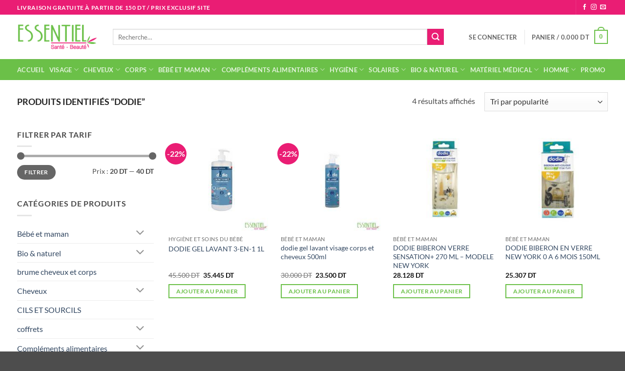

--- FILE ---
content_type: text/html; charset=UTF-8
request_url: https://paraessentiel.com/etiquette-produit/dodie/
body_size: 41801
content:
<!DOCTYPE html>
<html lang="fr-FR" class="loading-site no-js">
<head>
	<meta charset="UTF-8" />
	<link rel="profile" href="http://gmpg.org/xfn/11" />
	<link rel="pingback" href="https://paraessentiel.com/xmlrpc.php" />

	<script>(function(html){html.className = html.className.replace(/\bno-js\b/,'js')})(document.documentElement);</script>
<meta name='robots' content='index, follow, max-image-preview:large, max-snippet:-1, max-video-preview:-1' />
<meta name="viewport" content="width=device-width, initial-scale=1" />
	<!-- This site is optimized with the Yoast SEO plugin v26.6 - https://yoast.com/wordpress/plugins/seo/ -->
	<title>Archives des DODIE - Paraessentiel</title>
	<link rel="canonical" href="https://paraessentiel.com/etiquette-produit/dodie/" />
	<meta property="og:locale" content="fr_FR" />
	<meta property="og:type" content="article" />
	<meta property="og:title" content="Archives des DODIE - Paraessentiel" />
	<meta property="og:url" content="https://paraessentiel.com/etiquette-produit/dodie/" />
	<meta property="og:site_name" content="Paraessentiel" />
	<meta name="twitter:card" content="summary_large_image" />
	<script type="application/ld+json" class="yoast-schema-graph">{"@context":"https://schema.org","@graph":[{"@type":"CollectionPage","@id":"https://paraessentiel.com/etiquette-produit/dodie/","url":"https://paraessentiel.com/etiquette-produit/dodie/","name":"Archives des DODIE - Paraessentiel","isPartOf":{"@id":"https://paraessentiel.com/#website"},"primaryImageOfPage":{"@id":"https://paraessentiel.com/etiquette-produit/dodie/#primaryimage"},"image":{"@id":"https://paraessentiel.com/etiquette-produit/dodie/#primaryimage"},"thumbnailUrl":"https://paraessentiel.com/wp-content/uploads/2023/02/dodie-gel-lavant-1-l.jpg","breadcrumb":{"@id":"https://paraessentiel.com/etiquette-produit/dodie/#breadcrumb"},"inLanguage":"fr-FR"},{"@type":"ImageObject","inLanguage":"fr-FR","@id":"https://paraessentiel.com/etiquette-produit/dodie/#primaryimage","url":"https://paraessentiel.com/wp-content/uploads/2023/02/dodie-gel-lavant-1-l.jpg","contentUrl":"https://paraessentiel.com/wp-content/uploads/2023/02/dodie-gel-lavant-1-l.jpg","width":1080,"height":1080,"caption":"dodie gel lavant 1"},{"@type":"BreadcrumbList","@id":"https://paraessentiel.com/etiquette-produit/dodie/#breadcrumb","itemListElement":[{"@type":"ListItem","position":1,"name":"Accueil","item":"https://paraessentiel.com/"},{"@type":"ListItem","position":2,"name":"DODIE"}]},{"@type":"WebSite","@id":"https://paraessentiel.com/#website","url":"https://paraessentiel.com/","name":"Paraessentiel","description":"Parapharmacie Paraessentiel","potentialAction":[{"@type":"SearchAction","target":{"@type":"EntryPoint","urlTemplate":"https://paraessentiel.com/?s={search_term_string}"},"query-input":{"@type":"PropertyValueSpecification","valueRequired":true,"valueName":"search_term_string"}}],"inLanguage":"fr-FR"}]}</script>
	<!-- / Yoast SEO plugin. -->


<script type='application/javascript'  id='pys-version-script'>console.log('PixelYourSite Free version 11.1.5.1');</script>
<link rel='prefetch' href='https://paraessentiel.com/wp-content/themes/flatsome/assets/js/flatsome.js?ver=e2eddd6c228105dac048' />
<link rel='prefetch' href='https://paraessentiel.com/wp-content/themes/flatsome/assets/js/chunk.slider.js?ver=3.20.4' />
<link rel='prefetch' href='https://paraessentiel.com/wp-content/themes/flatsome/assets/js/chunk.popups.js?ver=3.20.4' />
<link rel='prefetch' href='https://paraessentiel.com/wp-content/themes/flatsome/assets/js/chunk.tooltips.js?ver=3.20.4' />
<link rel='prefetch' href='https://paraessentiel.com/wp-content/themes/flatsome/assets/js/woocommerce.js?ver=1c9be63d628ff7c3ff4c' />
<link rel="alternate" type="application/rss+xml" title="Paraessentiel &raquo; Flux" href="https://paraessentiel.com/feed/" />
<link rel="alternate" type="application/rss+xml" title="Paraessentiel &raquo; Flux des commentaires" href="https://paraessentiel.com/comments/feed/" />
<link rel="alternate" type="application/rss+xml" title="Flux pour Paraessentiel &raquo; DODIE Étiquette" href="https://paraessentiel.com/etiquette-produit/dodie/feed/" />
<style id='wp-img-auto-sizes-contain-inline-css' type='text/css'>
img:is([sizes=auto i],[sizes^="auto," i]){contain-intrinsic-size:3000px 1500px}
/*# sourceURL=wp-img-auto-sizes-contain-inline-css */
</style>

<style id='woocommerce-inline-inline-css' type='text/css'>
.woocommerce form .form-row .required { visibility: visible; }
/*# sourceURL=woocommerce-inline-inline-css */
</style>
<link rel='stylesheet' id='woo-multi-currency-css' href='https://paraessentiel.com/wp-content/plugins/woo-multi-currency/css/woo-multi-currency.min.css?ver=2.2.9' type='text/css' media='all' />
<style id='woo-multi-currency-inline-css' type='text/css'>
.woo-multi-currency .wmc-list-currencies .wmc-currency.wmc-active,.woo-multi-currency .wmc-list-currencies .wmc-currency:hover {background: #f78080 !important;}
		.woo-multi-currency .wmc-list-currencies .wmc-currency,.woo-multi-currency .wmc-title, .woo-multi-currency.wmc-price-switcher a {background: #212121 !important;}
		.woo-multi-currency .wmc-title, .woo-multi-currency .wmc-list-currencies .wmc-currency span,.woo-multi-currency .wmc-list-currencies .wmc-currency a,.woo-multi-currency.wmc-price-switcher a {color: #ffffff !important;}.woo-multi-currency.wmc-shortcode .wmc-currency{background-color:#ffffff;color:#212121}.woo-multi-currency.wmc-shortcode .wmc-currency.wmc-active,.woo-multi-currency.wmc-shortcode .wmc-current-currency{background-color:#ffffff;color:#212121}.woo-multi-currency.wmc-shortcode.vertical-currency-symbols-circle:not(.wmc-currency-trigger-click) .wmc-currency-wrapper:hover .wmc-sub-currency,.woo-multi-currency.wmc-shortcode.vertical-currency-symbols-circle.wmc-currency-trigger-click .wmc-sub-currency{animation: height_slide 000ms;}@keyframes height_slide {0% {height: 0;} 100% {height: 000%;} }
/*# sourceURL=woo-multi-currency-inline-css */
</style>
<link rel='stylesheet' id='wmc-flags-css' href='https://paraessentiel.com/wp-content/plugins/woo-multi-currency/css/flags-64.min.css?ver=2.2.9' type='text/css' media='all' />
<link rel='stylesheet' id='flatsome-main-css' href='https://paraessentiel.com/wp-content/themes/flatsome/assets/css/flatsome.css?ver=3.20.4' type='text/css' media='all' />
<style id='flatsome-main-inline-css' type='text/css'>
@font-face {
				font-family: "fl-icons";
				font-display: block;
				src: url(https://paraessentiel.com/wp-content/themes/flatsome/assets/css/icons/fl-icons.eot?v=3.20.4);
				src:
					url(https://paraessentiel.com/wp-content/themes/flatsome/assets/css/icons/fl-icons.eot#iefix?v=3.20.4) format("embedded-opentype"),
					url(https://paraessentiel.com/wp-content/themes/flatsome/assets/css/icons/fl-icons.woff2?v=3.20.4) format("woff2"),
					url(https://paraessentiel.com/wp-content/themes/flatsome/assets/css/icons/fl-icons.ttf?v=3.20.4) format("truetype"),
					url(https://paraessentiel.com/wp-content/themes/flatsome/assets/css/icons/fl-icons.woff?v=3.20.4) format("woff"),
					url(https://paraessentiel.com/wp-content/themes/flatsome/assets/css/icons/fl-icons.svg?v=3.20.4#fl-icons) format("svg");
			}
/*# sourceURL=flatsome-main-inline-css */
</style>
<link rel='stylesheet' id='flatsome-shop-css' href='https://paraessentiel.com/wp-content/themes/flatsome/assets/css/flatsome-shop.css?ver=3.20.4' type='text/css' media='all' />
<script type="text/javascript" src="https://paraessentiel.com/wp-includes/js/jquery/jquery.min.js?ver=3.7.1" id="jquery-core-js"></script>
<script type="text/javascript" src="https://paraessentiel.com/wp-content/plugins/woocommerce/assets/js/jquery-blockui/jquery.blockUI.min.js?ver=2.7.0-wc.10.4.3" id="wc-jquery-blockui-js" data-wp-strategy="defer"></script>
<script type="text/javascript" id="wc-add-to-cart-js-extra">
/* <![CDATA[ */
var wc_add_to_cart_params = {"ajax_url":"/wp-admin/admin-ajax.php","wc_ajax_url":"/?wc-ajax=%%endpoint%%","i18n_view_cart":"Voir le panier","cart_url":"https://paraessentiel.com/panier/","is_cart":"","cart_redirect_after_add":"no"};
//# sourceURL=wc-add-to-cart-js-extra
/* ]]> */
</script>
<script type="text/javascript" src="https://paraessentiel.com/wp-content/plugins/woocommerce/assets/js/frontend/add-to-cart.min.js?ver=10.4.3" id="wc-add-to-cart-js" defer="defer" data-wp-strategy="defer"></script>
<script type="text/javascript" src="https://paraessentiel.com/wp-content/plugins/woocommerce/assets/js/js-cookie/js.cookie.min.js?ver=2.1.4-wc.10.4.3" id="wc-js-cookie-js" data-wp-strategy="defer"></script>
<script type="text/javascript" id="woo-multi-currency-js-extra">
/* <![CDATA[ */
var wooMultiCurrencyParams = {"enableCacheCompatible":"0","ajaxUrl":"https://paraessentiel.com/wp-admin/admin-ajax.php","extra_params":[],"current_currency":"TND","woo_subscription":""};
//# sourceURL=woo-multi-currency-js-extra
/* ]]> */
</script>
<script type="text/javascript" src="https://paraessentiel.com/wp-content/plugins/woo-multi-currency/js/woo-multi-currency.min.js?ver=2.2.9" id="woo-multi-currency-js"></script>
<script type="text/javascript" src="https://paraessentiel.com/wp-content/plugins/pixelyoursite/dist/scripts/jquery.bind-first-0.2.3.min.js?ver=0.2.3" id="jquery-bind-first-js"></script>
<script type="text/javascript" src="https://paraessentiel.com/wp-content/plugins/pixelyoursite/dist/scripts/js.cookie-2.1.3.min.js?ver=2.1.3" id="js-cookie-pys-js"></script>
<script type="text/javascript" src="https://paraessentiel.com/wp-content/plugins/pixelyoursite/dist/scripts/tld.min.js?ver=2.3.1" id="js-tld-js"></script>
<script type="text/javascript" id="pys-js-extra">
/* <![CDATA[ */
var pysOptions = {"staticEvents":{"facebook":{"init_event":[{"delay":0,"type":"static","ajaxFire":false,"name":"PageView","pixelIds":["231049222778589"],"eventID":"029e6dcc-6e56-4d89-a328-44114b3058f8","params":{"page_title":"DODIE","post_type":"product_tag","post_id":353,"plugin":"PixelYourSite","user_role":"guest","event_url":"paraessentiel.com/etiquette-produit/dodie/"},"e_id":"init_event","ids":[],"hasTimeWindow":false,"timeWindow":0,"woo_order":"","edd_order":""}]}},"dynamicEvents":{"automatic_event_form":{"facebook":{"delay":0,"type":"dyn","name":"Form","pixelIds":["231049222778589"],"eventID":"b43a8c8e-2dce-447e-928d-7d43a1446e30","params":{"page_title":"DODIE","post_type":"product_tag","post_id":353,"plugin":"PixelYourSite","user_role":"guest","event_url":"paraessentiel.com/etiquette-produit/dodie/"},"e_id":"automatic_event_form","ids":[],"hasTimeWindow":false,"timeWindow":0,"woo_order":"","edd_order":""}},"automatic_event_download":{"facebook":{"delay":0,"type":"dyn","name":"Download","extensions":["","doc","exe","js","pdf","ppt","tgz","zip","xls"],"pixelIds":["231049222778589"],"eventID":"1160340d-0105-4241-8b43-a9ea390dc5c4","params":{"page_title":"DODIE","post_type":"product_tag","post_id":353,"plugin":"PixelYourSite","user_role":"guest","event_url":"paraessentiel.com/etiquette-produit/dodie/"},"e_id":"automatic_event_download","ids":[],"hasTimeWindow":false,"timeWindow":0,"woo_order":"","edd_order":""}},"automatic_event_comment":{"facebook":{"delay":0,"type":"dyn","name":"Comment","pixelIds":["231049222778589"],"eventID":"4a6be538-1b34-40bc-b28f-fa1d2c61a531","params":{"page_title":"DODIE","post_type":"product_tag","post_id":353,"plugin":"PixelYourSite","user_role":"guest","event_url":"paraessentiel.com/etiquette-produit/dodie/"},"e_id":"automatic_event_comment","ids":[],"hasTimeWindow":false,"timeWindow":0,"woo_order":"","edd_order":""}},"woo_add_to_cart_on_button_click":{"facebook":{"delay":0,"type":"dyn","name":"AddToCart","pixelIds":["231049222778589"],"eventID":"d54e861e-6a88-4955-9e69-a779c0e9a50a","params":{"page_title":"DODIE","post_type":"product_tag","post_id":353,"plugin":"PixelYourSite","user_role":"guest","event_url":"paraessentiel.com/etiquette-produit/dodie/"},"e_id":"woo_add_to_cart_on_button_click","ids":[],"hasTimeWindow":false,"timeWindow":0,"woo_order":"","edd_order":""}}},"triggerEvents":[],"triggerEventTypes":[],"facebook":{"pixelIds":["231049222778589"],"advancedMatching":[],"advancedMatchingEnabled":false,"removeMetadata":false,"wooVariableAsSimple":false,"serverApiEnabled":false,"wooCRSendFromServer":false,"send_external_id":null,"enabled_medical":false,"do_not_track_medical_param":["event_url","post_title","page_title","landing_page","content_name","categories","category_name","tags"],"meta_ldu":false},"debug":"","siteUrl":"https://paraessentiel.com","ajaxUrl":"https://paraessentiel.com/wp-admin/admin-ajax.php","ajax_event":"cfac96686c","enable_remove_download_url_param":"1","cookie_duration":"7","last_visit_duration":"60","enable_success_send_form":"","ajaxForServerEvent":"1","ajaxForServerStaticEvent":"1","useSendBeacon":"1","send_external_id":"1","external_id_expire":"180","track_cookie_for_subdomains":"1","google_consent_mode":"1","gdpr":{"ajax_enabled":false,"all_disabled_by_api":false,"facebook_disabled_by_api":false,"analytics_disabled_by_api":false,"google_ads_disabled_by_api":false,"pinterest_disabled_by_api":false,"bing_disabled_by_api":false,"reddit_disabled_by_api":false,"externalID_disabled_by_api":false,"facebook_prior_consent_enabled":true,"analytics_prior_consent_enabled":true,"google_ads_prior_consent_enabled":null,"pinterest_prior_consent_enabled":true,"bing_prior_consent_enabled":true,"cookiebot_integration_enabled":false,"cookiebot_facebook_consent_category":"marketing","cookiebot_analytics_consent_category":"statistics","cookiebot_tiktok_consent_category":"marketing","cookiebot_google_ads_consent_category":"marketing","cookiebot_pinterest_consent_category":"marketing","cookiebot_bing_consent_category":"marketing","consent_magic_integration_enabled":false,"real_cookie_banner_integration_enabled":false,"cookie_notice_integration_enabled":false,"cookie_law_info_integration_enabled":false,"analytics_storage":{"enabled":true,"value":"granted","filter":false},"ad_storage":{"enabled":true,"value":"granted","filter":false},"ad_user_data":{"enabled":true,"value":"granted","filter":false},"ad_personalization":{"enabled":true,"value":"granted","filter":false}},"cookie":{"disabled_all_cookie":false,"disabled_start_session_cookie":false,"disabled_advanced_form_data_cookie":false,"disabled_landing_page_cookie":false,"disabled_first_visit_cookie":false,"disabled_trafficsource_cookie":false,"disabled_utmTerms_cookie":false,"disabled_utmId_cookie":false},"tracking_analytics":{"TrafficSource":"direct","TrafficLanding":"undefined","TrafficUtms":[],"TrafficUtmsId":[]},"GATags":{"ga_datalayer_type":"default","ga_datalayer_name":"dataLayerPYS"},"woo":{"enabled":true,"enabled_save_data_to_orders":true,"addToCartOnButtonEnabled":true,"addToCartOnButtonValueEnabled":true,"addToCartOnButtonValueOption":"price","singleProductId":null,"removeFromCartSelector":"form.woocommerce-cart-form .remove","addToCartCatchMethod":"add_cart_js","is_order_received_page":false,"containOrderId":false},"edd":{"enabled":false},"cache_bypass":"1769031884"};
//# sourceURL=pys-js-extra
/* ]]> */
</script>
<script type="text/javascript" src="https://paraessentiel.com/wp-content/plugins/pixelyoursite/dist/scripts/public.js?ver=11.1.5.1" id="pys-js"></script>
<link rel="https://api.w.org/" href="https://paraessentiel.com/wp-json/" /><link rel="alternate" title="JSON" type="application/json" href="https://paraessentiel.com/wp-json/wp/v2/product_tag/353" /><link rel="EditURI" type="application/rsd+xml" title="RSD" href="https://paraessentiel.com/xmlrpc.php?rsd" />
<meta name="generator" content="WordPress 6.9" />
<meta name="generator" content="WooCommerce 10.4.3" />
	<noscript><style>.woocommerce-product-gallery{ opacity: 1 !important; }</style></noscript>
	<link rel="icon" href="https://paraessentiel.com/wp-content/uploads/2022/10/cropped-essentiel-beaute-sante-logo-1591765422-32x32.png" sizes="32x32" />
<link rel="icon" href="https://paraessentiel.com/wp-content/uploads/2022/10/cropped-essentiel-beaute-sante-logo-1591765422-192x192.png" sizes="192x192" />
<link rel="apple-touch-icon" href="https://paraessentiel.com/wp-content/uploads/2022/10/cropped-essentiel-beaute-sante-logo-1591765422-180x180.png" />
<meta name="msapplication-TileImage" content="https://paraessentiel.com/wp-content/uploads/2022/10/cropped-essentiel-beaute-sante-logo-1591765422-270x270.png" />
<style id="custom-css" type="text/css">:root {--primary-color: #6bc048;--fs-color-primary: #6bc048;--fs-color-secondary: #ea1d74;--fs-color-success: #627D47;--fs-color-alert: #b20000;--fs-color-base: #4a4a4a;--fs-experimental-link-color: #334862;--fs-experimental-link-color-hover: #111;}.tooltipster-base {--tooltip-color: #fff;--tooltip-bg-color: #000;}.off-canvas-right .mfp-content, .off-canvas-left .mfp-content {--drawer-width: 300px;}.off-canvas .mfp-content.off-canvas-cart {--drawer-width: 360px;}.container-width, .full-width .ubermenu-nav, .container, .row{max-width: 1240px}.row.row-collapse{max-width: 1210px}.row.row-small{max-width: 1232.5px}.row.row-large{max-width: 1270px}.header-main{height: 91px}#logo img{max-height: 91px}#logo{width:166px;}.header-bottom{min-height: 43px}.header-top{min-height: 30px}.transparent .header-main{height: 30px}.transparent #logo img{max-height: 30px}.has-transparent + .page-title:first-of-type,.has-transparent + #main > .page-title,.has-transparent + #main > div > .page-title,.has-transparent + #main .page-header-wrapper:first-of-type .page-title{padding-top: 110px;}.header.show-on-scroll,.stuck .header-main{height:70px!important}.stuck #logo img{max-height: 70px!important}.search-form{ width: 93%;}.header-bg-color {background-color: rgba(255,255,255,0.9)}.header-bottom {background-color: #6bc048}.stuck .header-main .nav > li > a{line-height: 50px }.header-bottom-nav > li > a{line-height: 16px }@media (max-width: 549px) {.header-main{height: 70px}#logo img{max-height: 70px}}.nav-dropdown{font-size:100%}.header-top{background-color:#ea1d74!important;}body{font-family: Lato, sans-serif;}body {font-weight: 400;font-style: normal;}.nav > li > a {font-family: Lato, sans-serif;}.mobile-sidebar-levels-2 .nav > li > ul > li > a {font-family: Lato, sans-serif;}.nav > li > a,.mobile-sidebar-levels-2 .nav > li > ul > li > a {font-weight: 700;font-style: normal;}h1,h2,h3,h4,h5,h6,.heading-font, .off-canvas-center .nav-sidebar.nav-vertical > li > a{font-family: Lato, sans-serif;}h1,h2,h3,h4,h5,h6,.heading-font,.banner h1,.banner h2 {font-weight: 700;font-style: normal;}.alt-font{font-family: "Dancing Script", sans-serif;}.alt-font {font-weight: 400!important;font-style: normal!important;}.has-equal-box-heights .box-image {padding-top: 100%;}@media screen and (min-width: 550px){.products .box-vertical .box-image{min-width: 247px!important;width: 247px!important;}}.nav-vertical-fly-out > li + li {border-top-width: 1px; border-top-style: solid;}.label-new.menu-item > a:after{content:"Nouveau";}.label-hot.menu-item > a:after{content:"Populaire";}.label-sale.menu-item > a:after{content:"En action";}.label-popular.menu-item > a:after{content:"Populaire";}</style><style id="kirki-inline-styles">/* latin-ext */
@font-face {
  font-family: 'Lato';
  font-style: normal;
  font-weight: 400;
  font-display: swap;
  src: url(https://paraessentiel.com/wp-content/fonts/lato/S6uyw4BMUTPHjxAwXjeu.woff2) format('woff2');
  unicode-range: U+0100-02BA, U+02BD-02C5, U+02C7-02CC, U+02CE-02D7, U+02DD-02FF, U+0304, U+0308, U+0329, U+1D00-1DBF, U+1E00-1E9F, U+1EF2-1EFF, U+2020, U+20A0-20AB, U+20AD-20C0, U+2113, U+2C60-2C7F, U+A720-A7FF;
}
/* latin */
@font-face {
  font-family: 'Lato';
  font-style: normal;
  font-weight: 400;
  font-display: swap;
  src: url(https://paraessentiel.com/wp-content/fonts/lato/S6uyw4BMUTPHjx4wXg.woff2) format('woff2');
  unicode-range: U+0000-00FF, U+0131, U+0152-0153, U+02BB-02BC, U+02C6, U+02DA, U+02DC, U+0304, U+0308, U+0329, U+2000-206F, U+20AC, U+2122, U+2191, U+2193, U+2212, U+2215, U+FEFF, U+FFFD;
}
/* latin-ext */
@font-face {
  font-family: 'Lato';
  font-style: normal;
  font-weight: 700;
  font-display: swap;
  src: url(https://paraessentiel.com/wp-content/fonts/lato/S6u9w4BMUTPHh6UVSwaPGR_p.woff2) format('woff2');
  unicode-range: U+0100-02BA, U+02BD-02C5, U+02C7-02CC, U+02CE-02D7, U+02DD-02FF, U+0304, U+0308, U+0329, U+1D00-1DBF, U+1E00-1E9F, U+1EF2-1EFF, U+2020, U+20A0-20AB, U+20AD-20C0, U+2113, U+2C60-2C7F, U+A720-A7FF;
}
/* latin */
@font-face {
  font-family: 'Lato';
  font-style: normal;
  font-weight: 700;
  font-display: swap;
  src: url(https://paraessentiel.com/wp-content/fonts/lato/S6u9w4BMUTPHh6UVSwiPGQ.woff2) format('woff2');
  unicode-range: U+0000-00FF, U+0131, U+0152-0153, U+02BB-02BC, U+02C6, U+02DA, U+02DC, U+0304, U+0308, U+0329, U+2000-206F, U+20AC, U+2122, U+2191, U+2193, U+2212, U+2215, U+FEFF, U+FFFD;
}/* vietnamese */
@font-face {
  font-family: 'Dancing Script';
  font-style: normal;
  font-weight: 400;
  font-display: swap;
  src: url(https://paraessentiel.com/wp-content/fonts/dancing-script/If2cXTr6YS-zF4S-kcSWSVi_sxjsohD9F50Ruu7BMSo3Rep8ltA.woff2) format('woff2');
  unicode-range: U+0102-0103, U+0110-0111, U+0128-0129, U+0168-0169, U+01A0-01A1, U+01AF-01B0, U+0300-0301, U+0303-0304, U+0308-0309, U+0323, U+0329, U+1EA0-1EF9, U+20AB;
}
/* latin-ext */
@font-face {
  font-family: 'Dancing Script';
  font-style: normal;
  font-weight: 400;
  font-display: swap;
  src: url(https://paraessentiel.com/wp-content/fonts/dancing-script/If2cXTr6YS-zF4S-kcSWSVi_sxjsohD9F50Ruu7BMSo3ROp8ltA.woff2) format('woff2');
  unicode-range: U+0100-02BA, U+02BD-02C5, U+02C7-02CC, U+02CE-02D7, U+02DD-02FF, U+0304, U+0308, U+0329, U+1D00-1DBF, U+1E00-1E9F, U+1EF2-1EFF, U+2020, U+20A0-20AB, U+20AD-20C0, U+2113, U+2C60-2C7F, U+A720-A7FF;
}
/* latin */
@font-face {
  font-family: 'Dancing Script';
  font-style: normal;
  font-weight: 400;
  font-display: swap;
  src: url(https://paraessentiel.com/wp-content/fonts/dancing-script/If2cXTr6YS-zF4S-kcSWSVi_sxjsohD9F50Ruu7BMSo3Sup8.woff2) format('woff2');
  unicode-range: U+0000-00FF, U+0131, U+0152-0153, U+02BB-02BC, U+02C6, U+02DA, U+02DC, U+0304, U+0308, U+0329, U+2000-206F, U+20AC, U+2122, U+2191, U+2193, U+2212, U+2215, U+FEFF, U+FFFD;
}</style><link rel='stylesheet' id='wc-blocks-style-css' href='https://paraessentiel.com/wp-content/plugins/woocommerce/assets/client/blocks/wc-blocks.css?ver=wc-10.4.3' type='text/css' media='all' />
<style id='global-styles-inline-css' type='text/css'>
:root{--wp--preset--aspect-ratio--square: 1;--wp--preset--aspect-ratio--4-3: 4/3;--wp--preset--aspect-ratio--3-4: 3/4;--wp--preset--aspect-ratio--3-2: 3/2;--wp--preset--aspect-ratio--2-3: 2/3;--wp--preset--aspect-ratio--16-9: 16/9;--wp--preset--aspect-ratio--9-16: 9/16;--wp--preset--color--black: #000000;--wp--preset--color--cyan-bluish-gray: #abb8c3;--wp--preset--color--white: #ffffff;--wp--preset--color--pale-pink: #f78da7;--wp--preset--color--vivid-red: #cf2e2e;--wp--preset--color--luminous-vivid-orange: #ff6900;--wp--preset--color--luminous-vivid-amber: #fcb900;--wp--preset--color--light-green-cyan: #7bdcb5;--wp--preset--color--vivid-green-cyan: #00d084;--wp--preset--color--pale-cyan-blue: #8ed1fc;--wp--preset--color--vivid-cyan-blue: #0693e3;--wp--preset--color--vivid-purple: #9b51e0;--wp--preset--color--primary: #6bc048;--wp--preset--color--secondary: #ea1d74;--wp--preset--color--success: #627D47;--wp--preset--color--alert: #b20000;--wp--preset--gradient--vivid-cyan-blue-to-vivid-purple: linear-gradient(135deg,rgb(6,147,227) 0%,rgb(155,81,224) 100%);--wp--preset--gradient--light-green-cyan-to-vivid-green-cyan: linear-gradient(135deg,rgb(122,220,180) 0%,rgb(0,208,130) 100%);--wp--preset--gradient--luminous-vivid-amber-to-luminous-vivid-orange: linear-gradient(135deg,rgb(252,185,0) 0%,rgb(255,105,0) 100%);--wp--preset--gradient--luminous-vivid-orange-to-vivid-red: linear-gradient(135deg,rgb(255,105,0) 0%,rgb(207,46,46) 100%);--wp--preset--gradient--very-light-gray-to-cyan-bluish-gray: linear-gradient(135deg,rgb(238,238,238) 0%,rgb(169,184,195) 100%);--wp--preset--gradient--cool-to-warm-spectrum: linear-gradient(135deg,rgb(74,234,220) 0%,rgb(151,120,209) 20%,rgb(207,42,186) 40%,rgb(238,44,130) 60%,rgb(251,105,98) 80%,rgb(254,248,76) 100%);--wp--preset--gradient--blush-light-purple: linear-gradient(135deg,rgb(255,206,236) 0%,rgb(152,150,240) 100%);--wp--preset--gradient--blush-bordeaux: linear-gradient(135deg,rgb(254,205,165) 0%,rgb(254,45,45) 50%,rgb(107,0,62) 100%);--wp--preset--gradient--luminous-dusk: linear-gradient(135deg,rgb(255,203,112) 0%,rgb(199,81,192) 50%,rgb(65,88,208) 100%);--wp--preset--gradient--pale-ocean: linear-gradient(135deg,rgb(255,245,203) 0%,rgb(182,227,212) 50%,rgb(51,167,181) 100%);--wp--preset--gradient--electric-grass: linear-gradient(135deg,rgb(202,248,128) 0%,rgb(113,206,126) 100%);--wp--preset--gradient--midnight: linear-gradient(135deg,rgb(2,3,129) 0%,rgb(40,116,252) 100%);--wp--preset--font-size--small: 13px;--wp--preset--font-size--medium: 20px;--wp--preset--font-size--large: 36px;--wp--preset--font-size--x-large: 42px;--wp--preset--spacing--20: 0.44rem;--wp--preset--spacing--30: 0.67rem;--wp--preset--spacing--40: 1rem;--wp--preset--spacing--50: 1.5rem;--wp--preset--spacing--60: 2.25rem;--wp--preset--spacing--70: 3.38rem;--wp--preset--spacing--80: 5.06rem;--wp--preset--shadow--natural: 6px 6px 9px rgba(0, 0, 0, 0.2);--wp--preset--shadow--deep: 12px 12px 50px rgba(0, 0, 0, 0.4);--wp--preset--shadow--sharp: 6px 6px 0px rgba(0, 0, 0, 0.2);--wp--preset--shadow--outlined: 6px 6px 0px -3px rgb(255, 255, 255), 6px 6px rgb(0, 0, 0);--wp--preset--shadow--crisp: 6px 6px 0px rgb(0, 0, 0);}:where(body) { margin: 0; }.wp-site-blocks > .alignleft { float: left; margin-right: 2em; }.wp-site-blocks > .alignright { float: right; margin-left: 2em; }.wp-site-blocks > .aligncenter { justify-content: center; margin-left: auto; margin-right: auto; }:where(.is-layout-flex){gap: 0.5em;}:where(.is-layout-grid){gap: 0.5em;}.is-layout-flow > .alignleft{float: left;margin-inline-start: 0;margin-inline-end: 2em;}.is-layout-flow > .alignright{float: right;margin-inline-start: 2em;margin-inline-end: 0;}.is-layout-flow > .aligncenter{margin-left: auto !important;margin-right: auto !important;}.is-layout-constrained > .alignleft{float: left;margin-inline-start: 0;margin-inline-end: 2em;}.is-layout-constrained > .alignright{float: right;margin-inline-start: 2em;margin-inline-end: 0;}.is-layout-constrained > .aligncenter{margin-left: auto !important;margin-right: auto !important;}.is-layout-constrained > :where(:not(.alignleft):not(.alignright):not(.alignfull)){margin-left: auto !important;margin-right: auto !important;}body .is-layout-flex{display: flex;}.is-layout-flex{flex-wrap: wrap;align-items: center;}.is-layout-flex > :is(*, div){margin: 0;}body .is-layout-grid{display: grid;}.is-layout-grid > :is(*, div){margin: 0;}body{padding-top: 0px;padding-right: 0px;padding-bottom: 0px;padding-left: 0px;}a:where(:not(.wp-element-button)){text-decoration: none;}:root :where(.wp-element-button, .wp-block-button__link){background-color: #32373c;border-width: 0;color: #fff;font-family: inherit;font-size: inherit;font-style: inherit;font-weight: inherit;letter-spacing: inherit;line-height: inherit;padding-top: calc(0.667em + 2px);padding-right: calc(1.333em + 2px);padding-bottom: calc(0.667em + 2px);padding-left: calc(1.333em + 2px);text-decoration: none;text-transform: inherit;}.has-black-color{color: var(--wp--preset--color--black) !important;}.has-cyan-bluish-gray-color{color: var(--wp--preset--color--cyan-bluish-gray) !important;}.has-white-color{color: var(--wp--preset--color--white) !important;}.has-pale-pink-color{color: var(--wp--preset--color--pale-pink) !important;}.has-vivid-red-color{color: var(--wp--preset--color--vivid-red) !important;}.has-luminous-vivid-orange-color{color: var(--wp--preset--color--luminous-vivid-orange) !important;}.has-luminous-vivid-amber-color{color: var(--wp--preset--color--luminous-vivid-amber) !important;}.has-light-green-cyan-color{color: var(--wp--preset--color--light-green-cyan) !important;}.has-vivid-green-cyan-color{color: var(--wp--preset--color--vivid-green-cyan) !important;}.has-pale-cyan-blue-color{color: var(--wp--preset--color--pale-cyan-blue) !important;}.has-vivid-cyan-blue-color{color: var(--wp--preset--color--vivid-cyan-blue) !important;}.has-vivid-purple-color{color: var(--wp--preset--color--vivid-purple) !important;}.has-primary-color{color: var(--wp--preset--color--primary) !important;}.has-secondary-color{color: var(--wp--preset--color--secondary) !important;}.has-success-color{color: var(--wp--preset--color--success) !important;}.has-alert-color{color: var(--wp--preset--color--alert) !important;}.has-black-background-color{background-color: var(--wp--preset--color--black) !important;}.has-cyan-bluish-gray-background-color{background-color: var(--wp--preset--color--cyan-bluish-gray) !important;}.has-white-background-color{background-color: var(--wp--preset--color--white) !important;}.has-pale-pink-background-color{background-color: var(--wp--preset--color--pale-pink) !important;}.has-vivid-red-background-color{background-color: var(--wp--preset--color--vivid-red) !important;}.has-luminous-vivid-orange-background-color{background-color: var(--wp--preset--color--luminous-vivid-orange) !important;}.has-luminous-vivid-amber-background-color{background-color: var(--wp--preset--color--luminous-vivid-amber) !important;}.has-light-green-cyan-background-color{background-color: var(--wp--preset--color--light-green-cyan) !important;}.has-vivid-green-cyan-background-color{background-color: var(--wp--preset--color--vivid-green-cyan) !important;}.has-pale-cyan-blue-background-color{background-color: var(--wp--preset--color--pale-cyan-blue) !important;}.has-vivid-cyan-blue-background-color{background-color: var(--wp--preset--color--vivid-cyan-blue) !important;}.has-vivid-purple-background-color{background-color: var(--wp--preset--color--vivid-purple) !important;}.has-primary-background-color{background-color: var(--wp--preset--color--primary) !important;}.has-secondary-background-color{background-color: var(--wp--preset--color--secondary) !important;}.has-success-background-color{background-color: var(--wp--preset--color--success) !important;}.has-alert-background-color{background-color: var(--wp--preset--color--alert) !important;}.has-black-border-color{border-color: var(--wp--preset--color--black) !important;}.has-cyan-bluish-gray-border-color{border-color: var(--wp--preset--color--cyan-bluish-gray) !important;}.has-white-border-color{border-color: var(--wp--preset--color--white) !important;}.has-pale-pink-border-color{border-color: var(--wp--preset--color--pale-pink) !important;}.has-vivid-red-border-color{border-color: var(--wp--preset--color--vivid-red) !important;}.has-luminous-vivid-orange-border-color{border-color: var(--wp--preset--color--luminous-vivid-orange) !important;}.has-luminous-vivid-amber-border-color{border-color: var(--wp--preset--color--luminous-vivid-amber) !important;}.has-light-green-cyan-border-color{border-color: var(--wp--preset--color--light-green-cyan) !important;}.has-vivid-green-cyan-border-color{border-color: var(--wp--preset--color--vivid-green-cyan) !important;}.has-pale-cyan-blue-border-color{border-color: var(--wp--preset--color--pale-cyan-blue) !important;}.has-vivid-cyan-blue-border-color{border-color: var(--wp--preset--color--vivid-cyan-blue) !important;}.has-vivid-purple-border-color{border-color: var(--wp--preset--color--vivid-purple) !important;}.has-primary-border-color{border-color: var(--wp--preset--color--primary) !important;}.has-secondary-border-color{border-color: var(--wp--preset--color--secondary) !important;}.has-success-border-color{border-color: var(--wp--preset--color--success) !important;}.has-alert-border-color{border-color: var(--wp--preset--color--alert) !important;}.has-vivid-cyan-blue-to-vivid-purple-gradient-background{background: var(--wp--preset--gradient--vivid-cyan-blue-to-vivid-purple) !important;}.has-light-green-cyan-to-vivid-green-cyan-gradient-background{background: var(--wp--preset--gradient--light-green-cyan-to-vivid-green-cyan) !important;}.has-luminous-vivid-amber-to-luminous-vivid-orange-gradient-background{background: var(--wp--preset--gradient--luminous-vivid-amber-to-luminous-vivid-orange) !important;}.has-luminous-vivid-orange-to-vivid-red-gradient-background{background: var(--wp--preset--gradient--luminous-vivid-orange-to-vivid-red) !important;}.has-very-light-gray-to-cyan-bluish-gray-gradient-background{background: var(--wp--preset--gradient--very-light-gray-to-cyan-bluish-gray) !important;}.has-cool-to-warm-spectrum-gradient-background{background: var(--wp--preset--gradient--cool-to-warm-spectrum) !important;}.has-blush-light-purple-gradient-background{background: var(--wp--preset--gradient--blush-light-purple) !important;}.has-blush-bordeaux-gradient-background{background: var(--wp--preset--gradient--blush-bordeaux) !important;}.has-luminous-dusk-gradient-background{background: var(--wp--preset--gradient--luminous-dusk) !important;}.has-pale-ocean-gradient-background{background: var(--wp--preset--gradient--pale-ocean) !important;}.has-electric-grass-gradient-background{background: var(--wp--preset--gradient--electric-grass) !important;}.has-midnight-gradient-background{background: var(--wp--preset--gradient--midnight) !important;}.has-small-font-size{font-size: var(--wp--preset--font-size--small) !important;}.has-medium-font-size{font-size: var(--wp--preset--font-size--medium) !important;}.has-large-font-size{font-size: var(--wp--preset--font-size--large) !important;}.has-x-large-font-size{font-size: var(--wp--preset--font-size--x-large) !important;}
/*# sourceURL=global-styles-inline-css */
</style>
</head>

<body class="archive tax-product_tag term-dodie term-353 wp-theme-flatsome wp-child-theme-flatsome-child theme-flatsome woocommerce woocommerce-page woocommerce-no-js woocommerce-multi-currency-TND lightbox nav-dropdown-has-arrow nav-dropdown-has-shadow nav-dropdown-has-border">


<a class="skip-link screen-reader-text" href="#main">Passer au contenu</a>

<div id="wrapper">

	
	<header id="header" class="header has-sticky sticky-jump">
		<div class="header-wrapper">
			<div id="top-bar" class="header-top hide-for-sticky nav-dark">
    <div class="flex-row container">
      <div class="flex-col hide-for-medium flex-left">
          <ul class="nav nav-left medium-nav-center nav-small  nav-divided">
              <li class="html custom html_topbar_left"><strong class="uppercase">Livraison gratuite à partir de 150 dt / Prix exclusif site</strong></li>          </ul>
      </div>

      <div class="flex-col hide-for-medium flex-center">
          <ul class="nav nav-center nav-small  nav-divided">
                        </ul>
      </div>

      <div class="flex-col hide-for-medium flex-right">
         <ul class="nav top-bar-nav nav-right nav-small  nav-divided">
              <li class="header-divider"></li><li class="html header-social-icons ml-0">
	<div class="social-icons follow-icons" ><a href="https://www.facebook.com/essentiel.sante.beaute" target="_blank" data-label="Facebook" class="icon plain tooltip facebook" title="Nous suivre sur Facebook" aria-label="Nous suivre sur Facebook" rel="noopener nofollow"><i class="icon-facebook" aria-hidden="true"></i></a><a href="https://www.instagram.com/paraessentielsante/" target="_blank" data-label="Instagram" class="icon plain tooltip instagram" title="Nous suivre sur Instagram" aria-label="Nous suivre sur Instagram" rel="noopener nofollow"><i class="icon-instagram" aria-hidden="true"></i></a><a href="mailto:your@email" data-label="E-mail" target="_blank" class="icon plain tooltip email" title="Nous envoyer un email" aria-label="Nous envoyer un email" rel="nofollow noopener"><i class="icon-envelop" aria-hidden="true"></i></a></div></li>
          </ul>
      </div>

            <div class="flex-col show-for-medium flex-grow">
          <ul class="nav nav-center nav-small mobile-nav  nav-divided">
              <li class="html custom html_topbar_left"><strong class="uppercase">Livraison gratuite à partir de 150 dt / Prix exclusif site</strong></li>          </ul>
      </div>
      
    </div>
</div>
<div id="masthead" class="header-main ">
      <div class="header-inner flex-row container logo-left medium-logo-center" role="navigation">

          <!-- Logo -->
          <div id="logo" class="flex-col logo">
            
<!-- Header logo -->
<a href="https://paraessentiel.com/" title="Paraessentiel - Parapharmacie Paraessentiel" rel="home">
		<img width="704" height="217" src="https://paraessentiel.com/wp-content/uploads/2022/10/essentiel-beaute-sante-logo-1591765422.png" class="header_logo header-logo" alt="Paraessentiel"/><img  width="704" height="217" src="https://paraessentiel.com/wp-content/uploads/2022/10/essentiel-beaute-sante-logo-1591765422.png" class="header-logo-dark" alt="Paraessentiel"/></a>
          </div>

          <!-- Mobile Left Elements -->
          <div class="flex-col show-for-medium flex-left">
            <ul class="mobile-nav nav nav-left ">
              <li class="nav-icon has-icon">
			<a href="#" class="is-small" data-open="#main-menu" data-pos="left" data-bg="main-menu-overlay" role="button" aria-label="Menu" aria-controls="main-menu" aria-expanded="false" aria-haspopup="dialog" data-flatsome-role-button>
			<i class="icon-menu" aria-hidden="true"></i>					</a>
	</li>
            </ul>
          </div>

          <!-- Left Elements -->
          <div class="flex-col hide-for-medium flex-left
            flex-grow">
            <ul class="header-nav header-nav-main nav nav-left  nav-uppercase" >
              <li class="header-search-form search-form html relative has-icon">
	<div class="header-search-form-wrapper">
		<div class="searchform-wrapper ux-search-box relative is-normal"><form role="search" method="get" class="searchform" action="https://paraessentiel.com/">
	<div class="flex-row relative">
						<div class="flex-col flex-grow">
			<label class="screen-reader-text" for="woocommerce-product-search-field-0">Recherche pour :</label>
			<input type="search" id="woocommerce-product-search-field-0" class="search-field mb-0" placeholder="Recherche&hellip;" value="" name="s" />
			<input type="hidden" name="post_type" value="product" />
					</div>
		<div class="flex-col">
			<button type="submit" value="Recherche" class="ux-search-submit submit-button secondary button  icon mb-0" aria-label="Envoyer">
				<i class="icon-search" aria-hidden="true"></i>			</button>
		</div>
	</div>
	<div class="live-search-results text-left z-top"></div>
</form>
</div>	</div>
</li>
            </ul>
          </div>

          <!-- Right Elements -->
          <div class="flex-col hide-for-medium flex-right">
            <ul class="header-nav header-nav-main nav nav-right  nav-uppercase">
              
<li class="account-item has-icon">

	<a href="https://paraessentiel.com/mon-compte/" class="nav-top-link nav-top-not-logged-in is-small" title="Se connecter" role="button" data-open="#login-form-popup" aria-controls="login-form-popup" aria-expanded="false" aria-haspopup="dialog" data-flatsome-role-button>
					<span>
			Se connecter			</span>
				</a>




</li>
<li class="header-divider"></li><li class="cart-item has-icon has-dropdown">

<a href="https://paraessentiel.com/panier/" class="header-cart-link nav-top-link is-small" title="Panier" aria-label="Voir le panier" aria-expanded="false" aria-haspopup="true" role="button" data-flatsome-role-button>

<span class="header-cart-title">
   Panier   /      <span class="cart-price"><span class="woocommerce-Price-amount amount">0.000&nbsp;<span class="woocommerce-Price-currencySymbol">DT</span></span></span>
  </span>

    <span class="cart-icon image-icon">
    <strong>0</strong>
  </span>
  </a>

 <ul class="nav-dropdown nav-dropdown-default">
    <li class="html widget_shopping_cart">
      <div class="widget_shopping_cart_content">
        

	<div class="ux-mini-cart-empty flex flex-row-col text-center pt pb">
				<div class="ux-mini-cart-empty-icon">
			<svg aria-hidden="true" xmlns="http://www.w3.org/2000/svg" viewBox="0 0 17 19" style="opacity:.1;height:80px;">
				<path d="M8.5 0C6.7 0 5.3 1.2 5.3 2.7v2H2.1c-.3 0-.6.3-.7.7L0 18.2c0 .4.2.8.6.8h15.7c.4 0 .7-.3.7-.7v-.1L15.6 5.4c0-.3-.3-.6-.7-.6h-3.2v-2c0-1.6-1.4-2.8-3.2-2.8zM6.7 2.7c0-.8.8-1.4 1.8-1.4s1.8.6 1.8 1.4v2H6.7v-2zm7.5 3.4 1.3 11.5h-14L2.8 6.1h2.5v1.4c0 .4.3.7.7.7.4 0 .7-.3.7-.7V6.1h3.5v1.4c0 .4.3.7.7.7s.7-.3.7-.7V6.1h2.6z" fill-rule="evenodd" clip-rule="evenodd" fill="currentColor"></path>
			</svg>
		</div>
				<p class="woocommerce-mini-cart__empty-message empty">Votre panier est vide.</p>
					<p class="return-to-shop">
				<a class="button primary wc-backward" href="https://paraessentiel.com/boutique/">
					Retour à la boutique				</a>
			</p>
				</div>


      </div>
    </li>
     </ul>

</li>
            </ul>
          </div>

          <!-- Mobile Right Elements -->
          <div class="flex-col show-for-medium flex-right">
            <ul class="mobile-nav nav nav-right ">
              <li class="cart-item has-icon">


		<a href="https://paraessentiel.com/panier/" class="header-cart-link nav-top-link is-small off-canvas-toggle" title="Panier" aria-label="Voir le panier" aria-expanded="false" aria-haspopup="dialog" role="button" data-open="#cart-popup" data-class="off-canvas-cart" data-pos="right" aria-controls="cart-popup" data-flatsome-role-button>

    <span class="cart-icon image-icon">
    <strong>0</strong>
  </span>
  </a>


  <!-- Cart Sidebar Popup -->
  <div id="cart-popup" class="mfp-hide">
  <div class="cart-popup-inner inner-padding cart-popup-inner--sticky">
      <div class="cart-popup-title text-center">
          <span class="heading-font uppercase">Panier</span>
          <div class="is-divider"></div>
      </div>
	  <div class="widget_shopping_cart">
		  <div class="widget_shopping_cart_content">
			  

	<div class="ux-mini-cart-empty flex flex-row-col text-center pt pb">
				<div class="ux-mini-cart-empty-icon">
			<svg aria-hidden="true" xmlns="http://www.w3.org/2000/svg" viewBox="0 0 17 19" style="opacity:.1;height:80px;">
				<path d="M8.5 0C6.7 0 5.3 1.2 5.3 2.7v2H2.1c-.3 0-.6.3-.7.7L0 18.2c0 .4.2.8.6.8h15.7c.4 0 .7-.3.7-.7v-.1L15.6 5.4c0-.3-.3-.6-.7-.6h-3.2v-2c0-1.6-1.4-2.8-3.2-2.8zM6.7 2.7c0-.8.8-1.4 1.8-1.4s1.8.6 1.8 1.4v2H6.7v-2zm7.5 3.4 1.3 11.5h-14L2.8 6.1h2.5v1.4c0 .4.3.7.7.7.4 0 .7-.3.7-.7V6.1h3.5v1.4c0 .4.3.7.7.7s.7-.3.7-.7V6.1h2.6z" fill-rule="evenodd" clip-rule="evenodd" fill="currentColor"></path>
			</svg>
		</div>
				<p class="woocommerce-mini-cart__empty-message empty">Votre panier est vide.</p>
					<p class="return-to-shop">
				<a class="button primary wc-backward" href="https://paraessentiel.com/boutique/">
					Retour à la boutique				</a>
			</p>
				</div>


		  </div>
	  </div>
               </div>
  </div>

</li>
            </ul>
          </div>

      </div>

            <div class="container"><div class="top-divider full-width"></div></div>
      </div>
<div id="wide-nav" class="header-bottom wide-nav nav-dark">
    <div class="flex-row container">

                        <div class="flex-col hide-for-medium flex-left">
                <ul class="nav header-nav header-bottom-nav nav-left  nav-spacing-small nav-uppercase">
                    <li id="menu-item-6240" class="menu-item menu-item-type-custom menu-item-object-custom menu-item-home menu-item-6240 menu-item-design-default"><a href="https://paraessentiel.com/" class="nav-top-link">Accueil</a></li>
<li id="menu-item-1978" class="menu-item menu-item-type-taxonomy menu-item-object-product_cat menu-item-has-children menu-item-1978 menu-item-design-default has-dropdown"><a href="https://paraessentiel.com/categorie-produit/visage/" class="nav-top-link" aria-expanded="false" aria-haspopup="menu">Visage<i class="icon-angle-down" aria-hidden="true"></i></a>
<ul class="sub-menu nav-dropdown nav-dropdown-default">
	<li id="menu-item-1976" class="menu-item menu-item-type-taxonomy menu-item-object-product_cat menu-item-has-children menu-item-1976 nav-dropdown-col"><a href="https://paraessentiel.com/categorie-produit/visage/soins-hydratants-et-nourrissants/">Soins hydratants et nourrissants</a>
	<ul class="sub-menu nav-column nav-dropdown-default">
		<li id="menu-item-1977" class="menu-item menu-item-type-taxonomy menu-item-object-product_cat menu-item-1977"><a href="https://paraessentiel.com/categorie-produit/visage/soins-hydratants-et-nourrissants/hydratants-toutes-peaux/">hydratants toutes peaux</a></li>
		<li id="menu-item-1979" class="menu-item menu-item-type-taxonomy menu-item-object-product_cat menu-item-1979"><a href="https://paraessentiel.com/categorie-produit/visage/soins-hydratants-et-nourrissants/hydratants-peaux-normales-a-mixtes/">hydratants peaux normales à mixtes</a></li>
		<li id="menu-item-1980" class="menu-item menu-item-type-taxonomy menu-item-object-product_cat menu-item-1980"><a href="https://paraessentiel.com/categorie-produit/visage/soins-hydratants-et-nourrissants/hydratants-peaux-seches/">hydratants peaux sèches</a></li>
		<li id="menu-item-1981" class="menu-item menu-item-type-taxonomy menu-item-object-product_cat menu-item-1981"><a href="https://paraessentiel.com/categorie-produit/visage/soins-hydratants-et-nourrissants/hydratants-peaux-intolerantes/">hydratants peaux intolérantes</a></li>
		<li id="menu-item-1982" class="menu-item menu-item-type-taxonomy menu-item-object-product_cat menu-item-1982"><a href="https://paraessentiel.com/categorie-produit/visage/soins-hydratants-et-nourrissants/hydratants-peaux-atopiques/">hydratants peaux atopiques</a></li>
		<li id="menu-item-1983" class="menu-item menu-item-type-taxonomy menu-item-object-product_cat menu-item-1983"><a href="https://paraessentiel.com/categorie-produit/visage/soins-hydratants-et-nourrissants/soins-teintes-bonne-mine/">soins teintés, bonne mine</a></li>
	</ul>
</li>
	<li id="menu-item-1984" class="menu-item menu-item-type-taxonomy menu-item-object-product_cat menu-item-1984"><a href="https://paraessentiel.com/categorie-produit/visage/soins-anti-taches-et-depigmentants/">Soins anti-taches et dépigmentants</a></li>
	<li id="menu-item-1985" class="menu-item menu-item-type-taxonomy menu-item-object-product_cat menu-item-has-children menu-item-1985 nav-dropdown-col"><a href="https://paraessentiel.com/categorie-produit/visage/demaquillants-nettoyants-visage/">Démaquillants, nettoyants visage</a>
	<ul class="sub-menu nav-column nav-dropdown-default">
		<li id="menu-item-1986" class="menu-item menu-item-type-taxonomy menu-item-object-product_cat menu-item-1986"><a href="https://paraessentiel.com/categorie-produit/visage/demaquillants-nettoyants-visage/lait-mousse-emulsion/">Lait, mousse, émulsion</a></li>
		<li id="menu-item-1987" class="menu-item menu-item-type-taxonomy menu-item-object-product_cat menu-item-1987"><a href="https://paraessentiel.com/categorie-produit/visage/demaquillants-nettoyants-visage/gel-creme-huile/">Gel, crème, huile</a></li>
		<li id="menu-item-1988" class="menu-item menu-item-type-taxonomy menu-item-object-product_cat menu-item-1988"><a href="https://paraessentiel.com/categorie-produit/visage/demaquillants-nettoyants-visage/eau-tonique-lotion/">Eau, tonique, lotion</a></li>
		<li id="menu-item-1989" class="menu-item menu-item-type-taxonomy menu-item-object-product_cat menu-item-1989"><a href="https://paraessentiel.com/categorie-produit/visage/demaquillants-nettoyants-visage/cotons-demaquillant-lingettes-et-eponges/">Cotons démaquillant lingettes et éponges</a></li>
	</ul>
</li>
	<li id="menu-item-1990" class="menu-item menu-item-type-taxonomy menu-item-object-product_cat menu-item-has-children menu-item-1990 nav-dropdown-col"><a href="https://paraessentiel.com/categorie-produit/visage/soins-anti-age-et-anti-rides/">Soins anti-âge et anti-rides</a>
	<ul class="sub-menu nav-column nav-dropdown-default">
		<li id="menu-item-1991" class="menu-item menu-item-type-taxonomy menu-item-object-product_cat menu-item-1991"><a href="https://paraessentiel.com/categorie-produit/visage/soins-anti-age-et-anti-rides/premieres-rides/">premières rides</a></li>
		<li id="menu-item-1992" class="menu-item menu-item-type-taxonomy menu-item-object-product_cat menu-item-1992"><a href="https://paraessentiel.com/categorie-produit/visage/soins-anti-age-et-anti-rides/rides-installees/">rides installées</a></li>
		<li id="menu-item-1993" class="menu-item menu-item-type-taxonomy menu-item-object-product_cat menu-item-1993"><a href="https://paraessentiel.com/categorie-produit/visage/soins-anti-age-et-anti-rides/rides-marquees-perte-de-fermete/">rides marquées, perte de fermeté</a></li>
		<li id="menu-item-1994" class="menu-item menu-item-type-taxonomy menu-item-object-product_cat menu-item-1994"><a href="https://paraessentiel.com/categorie-produit/visage/soins-anti-age-et-anti-rides/serum-anti-age/">Sérum Anti-âge</a></li>
		<li id="menu-item-1995" class="menu-item menu-item-type-taxonomy menu-item-object-product_cat menu-item-1995"><a href="https://paraessentiel.com/categorie-produit/visage/soins-anti-age-et-anti-rides/creme-peau-seche/">Crème peau sèche</a></li>
		<li id="menu-item-1996" class="menu-item menu-item-type-taxonomy menu-item-object-product_cat menu-item-1996"><a href="https://paraessentiel.com/categorie-produit/visage/soins-anti-age-et-anti-rides/creme-peau-grasse/">Crème peau grasse</a></li>
		<li id="menu-item-1997" class="menu-item menu-item-type-taxonomy menu-item-object-product_cat menu-item-1997"><a href="https://paraessentiel.com/categorie-produit/visage/soins-anti-age-et-anti-rides/soin-liftant/">Soin Liftant</a></li>
	</ul>
</li>
	<li id="menu-item-1998" class="menu-item menu-item-type-taxonomy menu-item-object-product_cat menu-item-has-children menu-item-1998 nav-dropdown-col"><a href="https://paraessentiel.com/categorie-produit/visage/soins-peau-grasse-mixte-et-acne/">soins peau grasse, mixte et acné</a>
	<ul class="sub-menu nav-column nav-dropdown-default">
		<li id="menu-item-1999" class="menu-item menu-item-type-taxonomy menu-item-object-product_cat menu-item-1999"><a href="https://paraessentiel.com/categorie-produit/visage/soins-peau-grasse-mixte-et-acne/nettoyage/">Nettoyage</a></li>
		<li id="menu-item-2000" class="menu-item menu-item-type-taxonomy menu-item-object-product_cat menu-item-2000"><a href="https://paraessentiel.com/categorie-produit/visage/soins-peau-grasse-mixte-et-acne/purifiants/">Purifiants</a></li>
		<li id="menu-item-2001" class="menu-item menu-item-type-taxonomy menu-item-object-product_cat menu-item-2001"><a href="https://paraessentiel.com/categorie-produit/visage/soins-peau-grasse-mixte-et-acne/matifiants/">Matifiants</a></li>
		<li id="menu-item-2002" class="menu-item menu-item-type-taxonomy menu-item-object-product_cat menu-item-2002"><a href="https://paraessentiel.com/categorie-produit/visage/soins-peau-grasse-mixte-et-acne/soins-specifiques/">Soins spécifiques</a></li>
		<li id="menu-item-2003" class="menu-item menu-item-type-taxonomy menu-item-object-product_cat menu-item-2003"><a href="https://paraessentiel.com/categorie-produit/corps/soins-specifiques-corps/">Soins spécifiques</a></li>
		<li id="menu-item-2004" class="menu-item menu-item-type-taxonomy menu-item-object-product_cat menu-item-2004"><a href="https://paraessentiel.com/categorie-produit/visage/soins-peau-grasse-mixte-et-acne/soins-teintes/">Soins teintés</a></li>
		<li id="menu-item-2005" class="menu-item menu-item-type-taxonomy menu-item-object-product_cat menu-item-2005"><a href="https://paraessentiel.com/categorie-produit/visage/soins-peau-grasse-mixte-et-acne/peaux-a-imperfections/">Peaux à imperfections</a></li>
	</ul>
</li>
	<li id="menu-item-2006" class="menu-item menu-item-type-taxonomy menu-item-object-product_cat menu-item-2006"><a href="https://paraessentiel.com/categorie-produit/visage/soins-des-cicatrices/">Soins des cicatrices</a></li>
	<li id="menu-item-2007" class="menu-item menu-item-type-taxonomy menu-item-object-product_cat menu-item-2007"><a href="https://paraessentiel.com/categorie-produit/visage/eclat-du-teint/">Éclat du teint</a></li>
	<li id="menu-item-2008" class="menu-item menu-item-type-taxonomy menu-item-object-product_cat menu-item-has-children menu-item-2008 nav-dropdown-col"><a href="https://paraessentiel.com/categorie-produit/visage/maquillage/">Maquillage</a>
	<ul class="sub-menu nav-column nav-dropdown-default">
		<li id="menu-item-2009" class="menu-item menu-item-type-taxonomy menu-item-object-product_cat menu-item-2009"><a href="https://paraessentiel.com/categorie-produit/visage/maquillage/rouge-a-levre/">Rouge à lèvre</a></li>
		<li id="menu-item-2010" class="menu-item menu-item-type-taxonomy menu-item-object-product_cat menu-item-2010"><a href="https://paraessentiel.com/categorie-produit/visage/maquillage/vernis-a-ongles/">Vernis à ongles</a></li>
		<li id="menu-item-2011" class="menu-item menu-item-type-taxonomy menu-item-object-product_cat menu-item-2011"><a href="https://paraessentiel.com/categorie-produit/visage/maquillage/mascara/">Mascara</a></li>
		<li id="menu-item-2012" class="menu-item menu-item-type-taxonomy menu-item-object-product_cat menu-item-2012"><a href="https://paraessentiel.com/categorie-produit/visage/maquillage/crayon-et-feutre-a-yeux-eye-liner/">Crayon et feutre à yeux, eye liner</a></li>
		<li id="menu-item-2013" class="menu-item menu-item-type-taxonomy menu-item-object-product_cat menu-item-2013"><a href="https://paraessentiel.com/categorie-produit/visage/maquillage/fard-a-paupieres/">Fard à paupières</a></li>
		<li id="menu-item-2014" class="menu-item menu-item-type-taxonomy menu-item-object-product_cat menu-item-2014"><a href="https://paraessentiel.com/categorie-produit/visage/maquillage/fond-de-teint-fluide/">Fond de teint fluide</a></li>
		<li id="menu-item-2015" class="menu-item menu-item-type-taxonomy menu-item-object-product_cat menu-item-2015"><a href="https://paraessentiel.com/categorie-produit/visage/maquillage/poudre-teint-et-compact/">Poudre teint et compact</a></li>
		<li id="menu-item-2016" class="menu-item menu-item-type-taxonomy menu-item-object-product_cat menu-item-2016"><a href="https://paraessentiel.com/categorie-produit/visage/maquillage/correcteurs-de-teint/">Correcteurs de teint</a></li>
	</ul>
</li>
	<li id="menu-item-2017" class="menu-item menu-item-type-taxonomy menu-item-object-product_cat menu-item-2017"><a href="https://paraessentiel.com/categorie-produit/visage/soins-anti-rougeurs-et-peau-sensible/">Soins anti-rougeurs et peau sensible</a></li>
	<li id="menu-item-2018" class="menu-item menu-item-type-taxonomy menu-item-object-product_cat menu-item-2018"><a href="https://paraessentiel.com/categorie-produit/visage/eaux-thermales/">Eaux thermales</a></li>
	<li id="menu-item-2019" class="menu-item menu-item-type-taxonomy menu-item-object-product_cat menu-item-2019"><a href="https://paraessentiel.com/categorie-produit/visage/soins-eclaircissants/">Soins éclaircissants</a></li>
	<li id="menu-item-2020" class="menu-item menu-item-type-taxonomy menu-item-object-product_cat menu-item-2020"><a href="https://paraessentiel.com/categorie-produit/visage/masques-visage-et-gommage/">Masques visage et gommage</a></li>
	<li id="menu-item-2021" class="menu-item menu-item-type-taxonomy menu-item-object-product_cat menu-item-has-children menu-item-2021 nav-dropdown-col"><a href="https://paraessentiel.com/categorie-produit/visage/yeux-et-levres/">Yeux et lèvres</a>
	<ul class="sub-menu nav-column nav-dropdown-default">
		<li id="menu-item-2022" class="menu-item menu-item-type-taxonomy menu-item-object-product_cat menu-item-2022"><a href="https://paraessentiel.com/categorie-produit/visage/yeux-et-levres/soins-anti-poches-et-cernes/">Soins anti-poches et cernes</a></li>
		<li id="menu-item-2023" class="menu-item menu-item-type-taxonomy menu-item-object-product_cat menu-item-2023"><a href="https://paraessentiel.com/categorie-produit/visage/yeux-et-levres/contour-des-yeux/">Contour des yeux</a></li>
		<li id="menu-item-2024" class="menu-item menu-item-type-taxonomy menu-item-object-product_cat menu-item-2024"><a href="https://paraessentiel.com/categorie-produit/visage/yeux-et-levres/demaquillants-yeux/">Démaquillants yeux</a></li>
		<li id="menu-item-2025" class="menu-item menu-item-type-taxonomy menu-item-object-product_cat menu-item-2025"><a href="https://paraessentiel.com/categorie-produit/visage/yeux-et-levres/sticks-baumes-levres-et-reparateurs/">Sticks baumes lèvres et réparateurs</a></li>
		<li id="menu-item-2026" class="menu-item menu-item-type-taxonomy menu-item-object-product_cat menu-item-2026"><a href="https://paraessentiel.com/categorie-produit/visage/yeux-et-levres/anti-age-yeux/">Anti-âge yeux</a></li>
	</ul>
</li>
	<li id="menu-item-2027" class="menu-item menu-item-type-taxonomy menu-item-object-product_cat menu-item-2027"><a href="https://paraessentiel.com/categorie-produit/visage/soins-apaisants/">Soins apaisants</a></li>
	<li id="menu-item-2028" class="menu-item menu-item-type-taxonomy menu-item-object-product_cat menu-item-2028"><a href="https://paraessentiel.com/categorie-produit/corps/soins-specifiques-corps/soins-repigmentant/">Soins repigmentant</a></li>
</ul>
</li>
<li id="menu-item-2029" class="menu-item menu-item-type-taxonomy menu-item-object-product_cat menu-item-has-children menu-item-2029 menu-item-design-default has-dropdown"><a href="https://paraessentiel.com/categorie-produit/cheveux/" class="nav-top-link" aria-expanded="false" aria-haspopup="menu">Cheveux<i class="icon-angle-down" aria-hidden="true"></i></a>
<ul class="sub-menu nav-dropdown nav-dropdown-default">
	<li id="menu-item-2030" class="menu-item menu-item-type-taxonomy menu-item-object-product_cat menu-item-has-children menu-item-2030 nav-dropdown-col"><a href="https://paraessentiel.com/categorie-produit/cheveux/shampoing/">Shampoing</a>
	<ul class="sub-menu nav-column nav-dropdown-default">
		<li id="menu-item-2031" class="menu-item menu-item-type-taxonomy menu-item-object-product_cat menu-item-2031"><a href="https://paraessentiel.com/categorie-produit/cheveux/shampoing/shampoing-doux-et-frequent/">Shampoing doux et fréquent</a></li>
		<li id="menu-item-2032" class="menu-item menu-item-type-taxonomy menu-item-object-product_cat menu-item-2032"><a href="https://paraessentiel.com/categorie-produit/cheveux/shampoing/shampoing-antipelliculaire/">Shampoing antipelliculaire</a></li>
		<li id="menu-item-2033" class="menu-item menu-item-type-taxonomy menu-item-object-product_cat menu-item-2033"><a href="https://paraessentiel.com/categorie-produit/cheveux/shampoing/shampoing-cheveux-gras/">Shampoing cheveux gras</a></li>
		<li id="menu-item-2034" class="menu-item menu-item-type-taxonomy menu-item-object-product_cat menu-item-2034"><a href="https://paraessentiel.com/categorie-produit/cheveux/shampoing/shampoing-cheveux-secs/">Shampoing cheveux secs</a></li>
		<li id="menu-item-2035" class="menu-item menu-item-type-taxonomy menu-item-object-product_cat menu-item-2035"><a href="https://paraessentiel.com/categorie-produit/cheveux/shampoing/shampoing-cheveux-colores/">Shampoing cheveux colorés</a></li>
		<li id="menu-item-2036" class="menu-item menu-item-type-taxonomy menu-item-object-product_cat menu-item-2036"><a href="https://paraessentiel.com/categorie-produit/cheveux/shampoing/shampoing-cheveux-fins-cassants/">Shampoing cheveux fins, cassants</a></li>
		<li id="menu-item-2037" class="menu-item menu-item-type-taxonomy menu-item-object-product_cat menu-item-2037"><a href="https://paraessentiel.com/categorie-produit/cheveux/shampoing/shampoing-anti-poux/">Shampoing anti-poux</a></li>
		<li id="menu-item-2040" class="menu-item menu-item-type-taxonomy menu-item-object-product_cat menu-item-2040"><a href="https://paraessentiel.com/categorie-produit/cheveux/shampoing/shampoing-sec/">Shampoing sec</a></li>
	</ul>
</li>
	<li id="menu-item-2038" class="menu-item menu-item-type-taxonomy menu-item-object-product_cat menu-item-2038"><a href="https://paraessentiel.com/categorie-produit/cheveux/capillaire-solaire/">Capillaire solaire</a></li>
	<li id="menu-item-2041" class="menu-item menu-item-type-taxonomy menu-item-object-product_cat menu-item-has-children menu-item-2041 nav-dropdown-col"><a href="https://paraessentiel.com/categorie-produit/cheveux/huiles-et-serums/">Huiles et sérums</a>
	<ul class="sub-menu nav-column nav-dropdown-default">
		<li id="menu-item-2042" class="menu-item menu-item-type-taxonomy menu-item-object-product_cat menu-item-2042"><a href="https://paraessentiel.com/categorie-produit/cheveux/huiles-et-serums/serums-et-ampoules-capillaires/">Sérums et ampoules capillaires</a></li>
		<li id="menu-item-2043" class="menu-item menu-item-type-taxonomy menu-item-object-product_cat menu-item-2043"><a href="https://paraessentiel.com/categorie-produit/cheveux/huiles-et-serums/huiles-capillaires/">Huiles capillaires</a></li>
	</ul>
</li>
	<li id="menu-item-2044" class="menu-item menu-item-type-taxonomy menu-item-object-product_cat menu-item-has-children menu-item-2044 nav-dropdown-col"><a href="https://paraessentiel.com/categorie-produit/cheveux/apres-shampooing-soin-des-cheveux/">Après-shampooing, soin des cheveux</a>
	<ul class="sub-menu nav-column nav-dropdown-default">
		<li id="menu-item-2045" class="menu-item menu-item-type-taxonomy menu-item-object-product_cat menu-item-2045"><a href="https://paraessentiel.com/categorie-produit/cheveux/apres-shampooing-soin-des-cheveux/apres-shampoing/">Après-shampoing</a></li>
		<li id="menu-item-2046" class="menu-item menu-item-type-taxonomy menu-item-object-product_cat menu-item-2046"><a href="https://paraessentiel.com/categorie-produit/cheveux/apres-shampooing-soin-des-cheveux/masques-baumes/">Masques, baumes</a></li>
		<li id="menu-item-2047" class="menu-item menu-item-type-taxonomy menu-item-object-product_cat menu-item-2047"><a href="https://paraessentiel.com/categorie-produit/cheveux/apres-shampooing-soin-des-cheveux/soins-defrisant-et-lissant/">Soins défrisant et lissant</a></li>
		<li id="menu-item-2048" class="menu-item menu-item-type-taxonomy menu-item-object-product_cat menu-item-2048"><a href="https://paraessentiel.com/categorie-produit/cheveux/apres-shampooing-soin-des-cheveux/soins-capillaires/">soins capillaires</a></li>
	</ul>
</li>
	<li id="menu-item-2049" class="menu-item menu-item-type-taxonomy menu-item-object-product_cat menu-item-2049"><a href="https://paraessentiel.com/categorie-produit/cheveux/produits-coiffants/">Produits coiffants</a></li>
	<li id="menu-item-2050" class="menu-item menu-item-type-taxonomy menu-item-object-product_cat menu-item-2050"><a href="https://paraessentiel.com/categorie-produit/cheveux/proteines-capillaire/">Protéines capillaire</a></li>
	<li id="menu-item-2051" class="menu-item menu-item-type-taxonomy menu-item-object-product_cat menu-item-has-children menu-item-2051 nav-dropdown-col"><a href="https://paraessentiel.com/categorie-produit/cheveux/soins-anti-chute/">Soins anti-chute</a>
	<ul class="sub-menu nav-column nav-dropdown-default">
		<li id="menu-item-2052" class="menu-item menu-item-type-taxonomy menu-item-object-product_cat menu-item-2052"><a href="https://paraessentiel.com/categorie-produit/cheveux/soins-anti-chute/shampoing-anti-chute/">shampoing anti-chute</a></li>
		<li id="menu-item-2053" class="menu-item menu-item-type-taxonomy menu-item-object-product_cat menu-item-2053"><a href="https://paraessentiel.com/categorie-produit/cheveux/soins-anti-chute/ampoules-et-lotions-anti-chute/">ampoules et lotions anti-chute</a></li>
	</ul>
</li>
	<li id="menu-item-2054" class="menu-item menu-item-type-taxonomy menu-item-object-product_cat menu-item-2054"><a href="https://paraessentiel.com/categorie-produit/cheveux/coloration/">Coloration</a></li>
	<li id="menu-item-2055" class="menu-item menu-item-type-taxonomy menu-item-object-product_cat menu-item-2055"><a href="https://paraessentiel.com/categorie-produit/cheveux/keratine/">Kératine</a></li>
	<li id="menu-item-2056" class="menu-item menu-item-type-taxonomy menu-item-object-product_cat menu-item-2056"><a href="https://paraessentiel.com/categorie-produit/cheveux/complements-cheveux-et-ongles/">Compléments cheveux et ongles</a></li>
</ul>
</li>
<li id="menu-item-2057" class="menu-item menu-item-type-taxonomy menu-item-object-product_cat menu-item-has-children menu-item-2057 menu-item-design-default has-dropdown"><a href="https://paraessentiel.com/categorie-produit/corps/" class="nav-top-link" aria-expanded="false" aria-haspopup="menu">Corps<i class="icon-angle-down" aria-hidden="true"></i></a>
<ul class="sub-menu nav-dropdown nav-dropdown-default">
	<li id="menu-item-2058" class="menu-item menu-item-type-taxonomy menu-item-object-product_cat menu-item-has-children menu-item-2058 nav-dropdown-col"><a href="https://paraessentiel.com/categorie-produit/corps/hydratation-et-nutrition-corps/">Hydratation et nutrition corps</a>
	<ul class="sub-menu nav-column nav-dropdown-default">
		<li id="menu-item-2059" class="menu-item menu-item-type-taxonomy menu-item-object-product_cat menu-item-2059"><a href="https://paraessentiel.com/categorie-produit/corps/hydratation-et-nutrition-corps/soins-hydratation/">Soins hydratation</a></li>
		<li id="menu-item-2060" class="menu-item menu-item-type-taxonomy menu-item-object-product_cat menu-item-2060"><a href="https://paraessentiel.com/categorie-produit/corps/hydratation-et-nutrition-corps/soins-hydratation-peaux-seches-et-atopiques/">Soins hydratation peaux sèches et atopiques</a></li>
		<li id="menu-item-2061" class="menu-item menu-item-type-taxonomy menu-item-object-product_cat menu-item-2061"><a href="https://paraessentiel.com/categorie-produit/corps/hydratation-et-nutrition-corps/soins-hydratation-anti-age/">Soins hydratation anti âge</a></li>
		<li id="menu-item-2062" class="menu-item menu-item-type-taxonomy menu-item-object-product_cat menu-item-2062"><a href="https://paraessentiel.com/categorie-produit/corps/hydratation-et-nutrition-corps/soins-hydratation-teintes-bonne-mine/">Soins hydratation teintés, bonne mine</a></li>
	</ul>
</li>
	<li id="menu-item-2063" class="menu-item menu-item-type-taxonomy menu-item-object-product_cat menu-item-has-children menu-item-2063 nav-dropdown-col"><a href="https://paraessentiel.com/categorie-produit/corps/epilation-depilation-decoloration/">épilation, dépilation, décoloration</a>
	<ul class="sub-menu nav-column nav-dropdown-default">
		<li id="menu-item-2064" class="menu-item menu-item-type-taxonomy menu-item-object-product_cat menu-item-2064"><a href="https://paraessentiel.com/categorie-produit/corps/epilation-depilation-decoloration/creme-et-mousse-depilatoire/">Crème et mousse dépilatoire</a></li>
		<li id="menu-item-2065" class="menu-item menu-item-type-taxonomy menu-item-object-product_cat menu-item-2065"><a href="https://paraessentiel.com/categorie-produit/corps/epilation-depilation-decoloration/cire-et-bandes-depilatoires/">Cire et bandes dépilatoires</a></li>
		<li id="menu-item-2066" class="menu-item menu-item-type-taxonomy menu-item-object-product_cat menu-item-2066"><a href="https://paraessentiel.com/categorie-produit/corps/epilation-depilation-decoloration/epilateur-electrique/">épilateur électrique</a></li>
		<li id="menu-item-2067" class="menu-item menu-item-type-taxonomy menu-item-object-product_cat menu-item-2067"><a href="https://paraessentiel.com/categorie-produit/corps/epilation-depilation-decoloration/soins-post-epilation/">Soins post épilation</a></li>
	</ul>
</li>
	<li id="menu-item-2068" class="menu-item menu-item-type-taxonomy menu-item-object-product_cat menu-item-2068"><a href="https://paraessentiel.com/categorie-produit/corps/massage/">Massage</a></li>
	<li id="menu-item-2069" class="menu-item menu-item-type-taxonomy menu-item-object-product_cat menu-item-2069"><a href="https://paraessentiel.com/categorie-produit/corps/nettoyant/">nettoyant</a></li>
	<li id="menu-item-2070" class="menu-item menu-item-type-taxonomy menu-item-object-product_cat menu-item-2070"><a href="https://paraessentiel.com/categorie-produit/corps/soins-des-mains/">Soins des mains</a></li>
	<li id="menu-item-2071" class="menu-item menu-item-type-taxonomy menu-item-object-product_cat menu-item-2071"><a href="https://paraessentiel.com/categorie-produit/corps/jambes-lourdes/">Jambes lourdes</a></li>
	<li id="menu-item-2077" class="menu-item menu-item-type-taxonomy menu-item-object-product_cat menu-item-has-children menu-item-2077 nav-dropdown-col"><a href="https://paraessentiel.com/categorie-produit/corps/soins-specifiques-corps/">Soins spécifiques</a>
	<ul class="sub-menu nav-column nav-dropdown-default">
		<li id="menu-item-2075" class="menu-item menu-item-type-taxonomy menu-item-object-product_cat menu-item-2075"><a href="https://paraessentiel.com/categorie-produit/corps/soins-specifiques-corps/soins-apaisants-soins-specifiques-corps/">Soins apaisants</a></li>
		<li id="menu-item-2078" class="menu-item menu-item-type-taxonomy menu-item-object-product_cat menu-item-2078"><a href="https://paraessentiel.com/categorie-produit/corps/soins-specifiques-corps/peaux-squameuses/">Peaux squameuses</a></li>
		<li id="menu-item-2080" class="menu-item menu-item-type-taxonomy menu-item-object-product_cat menu-item-2080"><a href="https://paraessentiel.com/categorie-produit/corps/soins-specifiques-corps/creme-cicatrisante/">Crème cicatrisante</a></li>
		<li id="menu-item-2081" class="menu-item menu-item-type-taxonomy menu-item-object-product_cat menu-item-2081"><a href="https://paraessentiel.com/categorie-produit/corps/soins-buste-et-seins/">Soins buste et seins</a></li>
		<li id="menu-item-2082" class="menu-item menu-item-type-taxonomy menu-item-object-product_cat menu-item-2082"><a href="https://paraessentiel.com/categorie-produit/corps/anti-cellulite/">Anti cellulite</a></li>
		<li id="menu-item-2083" class="menu-item menu-item-type-taxonomy menu-item-object-product_cat menu-item-2083"><a href="https://paraessentiel.com/categorie-produit/corps/soins-specifiques-corps/eclaircissant-corps/">Eclaircissant corps</a></li>
	</ul>
</li>
	<li id="menu-item-2084" class="menu-item menu-item-type-taxonomy menu-item-object-product_cat menu-item-has-children menu-item-2084 nav-dropdown-col"><a href="https://paraessentiel.com/categorie-produit/corps/soins-des-pieds/">Soins des pieds</a>
	<ul class="sub-menu nav-column nav-dropdown-default">
		<li id="menu-item-2085" class="menu-item menu-item-type-taxonomy menu-item-object-product_cat menu-item-2085"><a href="https://paraessentiel.com/categorie-produit/corps/soins-des-pieds/pieds-secs-et-abimes/">Pieds secs et abimés</a></li>
		<li id="menu-item-2086" class="menu-item menu-item-type-taxonomy menu-item-object-product_cat menu-item-2086"><a href="https://paraessentiel.com/categorie-produit/corps/soins-des-pieds/pensements-pieds-et-coussinets/">Pensements pieds et coussinets</a></li>
	</ul>
</li>
	<li id="menu-item-2087" class="menu-item menu-item-type-taxonomy menu-item-object-product_cat menu-item-2087"><a href="https://paraessentiel.com/categorie-produit/corps/articulations/">Articulations</a></li>
	<li id="menu-item-2089" class="menu-item menu-item-type-taxonomy menu-item-object-product_cat menu-item-2089"><a href="https://paraessentiel.com/categorie-produit/corps/gommage-et-exfoliant-corps/">Gommage et exfoliant corps</a></li>
	<li id="menu-item-2090" class="menu-item menu-item-type-taxonomy menu-item-object-product_cat menu-item-2090"><a href="https://paraessentiel.com/categorie-produit/corps/parfum/">Parfums</a></li>
	<li id="menu-item-2092" class="menu-item menu-item-type-taxonomy menu-item-object-product_cat menu-item-2092"><a href="https://paraessentiel.com/categorie-produit/visage/soins-repigmentant-visage/">Soins repigmentant</a></li>
</ul>
</li>
<li id="menu-item-2097" class="menu-item menu-item-type-taxonomy menu-item-object-product_cat menu-item-has-children menu-item-2097 menu-item-design-default has-dropdown"><a href="https://paraessentiel.com/categorie-produit/bebe-et-maman/" class="nav-top-link" aria-expanded="false" aria-haspopup="menu">Bébé et maman<i class="icon-angle-down" aria-hidden="true"></i></a>
<ul class="sub-menu nav-dropdown nav-dropdown-default">
	<li id="menu-item-2093" class="menu-item menu-item-type-taxonomy menu-item-object-product_cat menu-item-has-children menu-item-2093 nav-dropdown-col"><a href="https://paraessentiel.com/categorie-produit/bebe-et-maman/puericulture/">Puériculture</a>
	<ul class="sub-menu nav-column nav-dropdown-default">
		<li id="menu-item-2094" class="menu-item menu-item-type-taxonomy menu-item-object-product_cat menu-item-2094"><a href="https://paraessentiel.com/categorie-produit/bebe-et-maman/puericulture/biberons/">Biberons</a></li>
		<li id="menu-item-2095" class="menu-item menu-item-type-taxonomy menu-item-object-product_cat menu-item-2095"><a href="https://paraessentiel.com/categorie-produit/bebe-et-maman/puericulture/tetines/">Tétines</a></li>
		<li id="menu-item-2096" class="menu-item menu-item-type-taxonomy menu-item-object-product_cat menu-item-2096"><a href="https://paraessentiel.com/categorie-produit/bebe-et-maman/puericulture/sucettes/">Sucettes</a></li>
		<li id="menu-item-2098" class="menu-item menu-item-type-taxonomy menu-item-object-product_cat menu-item-2098"><a href="https://paraessentiel.com/categorie-produit/bebe-et-maman/puericulture/vaisselles-de-bebe/">Vaisselles de bébé</a></li>
		<li id="menu-item-2099" class="menu-item menu-item-type-taxonomy menu-item-object-product_cat menu-item-2099"><a href="https://paraessentiel.com/categorie-produit/bebe-et-maman/puericulture/anneaux-de-dentitions/">Anneaux de dentitions</a></li>
		<li id="menu-item-2100" class="menu-item menu-item-type-taxonomy menu-item-object-product_cat menu-item-2100"><a href="https://paraessentiel.com/categorie-produit/bebe-et-maman/puericulture/accessoires/">Accessoires</a></li>
		<li id="menu-item-2101" class="menu-item menu-item-type-taxonomy menu-item-object-product_cat menu-item-2101"><a href="https://paraessentiel.com/categorie-produit/bebe-et-maman/puericulture/lunettes/">Lunettes</a></li>
	</ul>
</li>
	<li id="menu-item-2102" class="menu-item menu-item-type-taxonomy menu-item-object-product_cat menu-item-2102"><a href="https://paraessentiel.com/categorie-produit/bebe-et-maman/juvenile-et-jouets/">Juvénile et jouets</a></li>
	<li id="menu-item-2103" class="menu-item menu-item-type-taxonomy menu-item-object-product_cat menu-item-2103"><a href="https://paraessentiel.com/categorie-produit/bebe-et-maman/tire-lait/">Tire lait</a></li>
	<li id="menu-item-2104" class="menu-item menu-item-type-taxonomy menu-item-object-product_cat menu-item-has-children menu-item-2104 nav-dropdown-col"><a href="https://paraessentiel.com/categorie-produit/bebe-et-maman/toilette-soins-bebe/">Toilette &amp; soins bébé</a>
	<ul class="sub-menu nav-column nav-dropdown-default">
		<li id="menu-item-2105" class="menu-item menu-item-type-taxonomy menu-item-object-product_cat menu-item-2105"><a href="https://paraessentiel.com/categorie-produit/bebe-et-maman/toilette-soins-bebe/toilette-bain-de-bebe/">Toilette &amp; bain de bébé</a></li>
		<li id="menu-item-2106" class="menu-item menu-item-type-taxonomy menu-item-object-product_cat menu-item-2106"><a href="https://paraessentiel.com/categorie-produit/bebe-et-maman/toilette-soins-bebe/hygiene-et-soins-du-bebe/">Hygiène et soins du bébé</a></li>
		<li id="menu-item-2107" class="menu-item menu-item-type-taxonomy menu-item-object-product_cat menu-item-2107"><a href="https://paraessentiel.com/categorie-produit/bebe-et-maman/toilette-soins-bebe/hydratation-visage-et-corps/">Hydratation visage et corps</a></li>
		<li id="menu-item-2108" class="menu-item menu-item-type-taxonomy menu-item-object-product_cat menu-item-2108"><a href="https://paraessentiel.com/categorie-produit/bebe-et-maman/toilette-soins-bebe/croutes-de-lait/">Croûtes de lait</a></li>
		<li id="menu-item-2109" class="menu-item menu-item-type-taxonomy menu-item-object-product_cat menu-item-2109"><a href="https://paraessentiel.com/categorie-produit/bebe-et-maman/toilette-soins-bebe/massage-et-colique/">Massage et colique</a></li>
		<li id="menu-item-2110" class="menu-item menu-item-type-taxonomy menu-item-object-product_cat menu-item-2110"><a href="https://paraessentiel.com/categorie-produit/bebe-et-maman/toilette-soins-bebe/protection-solaire/">Protection solaire</a></li>
	</ul>
</li>
	<li id="menu-item-2111" class="menu-item menu-item-type-taxonomy menu-item-object-product_cat menu-item-2111"><a href="https://paraessentiel.com/categorie-produit/bebe-et-maman/trousseaux-et-cadeaux-bebe/">Trousseaux et cadeaux bébé</a></li>
	<li id="menu-item-2112" class="menu-item menu-item-type-taxonomy menu-item-object-product_cat menu-item-2112"><a href="https://paraessentiel.com/categorie-produit/bebe-et-maman/complements-alimentaires-bebe-et-enfant/">Compléments alimentaires bébé et enfant</a></li>
	<li id="menu-item-2113" class="menu-item menu-item-type-taxonomy menu-item-object-product_cat menu-item-has-children menu-item-2113 nav-dropdown-col"><a href="https://paraessentiel.com/categorie-produit/bebe-et-maman/change-de-bebe/">Change de bébé</a>
	<ul class="sub-menu nav-column nav-dropdown-default">
		<li id="menu-item-2114" class="menu-item menu-item-type-taxonomy menu-item-object-product_cat menu-item-2114"><a href="https://paraessentiel.com/categorie-produit/bebe-et-maman/change-de-bebe/creme-de-change/">Crème de change</a></li>
		<li id="menu-item-2115" class="menu-item menu-item-type-taxonomy menu-item-object-product_cat menu-item-2115"><a href="https://paraessentiel.com/categorie-produit/bebe-et-maman/change-de-bebe/lingettes-bebe/">Lingettes bébé</a></li>
		<li id="menu-item-2116" class="menu-item menu-item-type-taxonomy menu-item-object-product_cat menu-item-2116"><a href="https://paraessentiel.com/categorie-produit/bebe-et-maman/change-de-bebe/soins-du-siege/">Soins du siège</a></li>
	</ul>
</li>
	<li id="menu-item-2117" class="menu-item menu-item-type-taxonomy menu-item-object-product_cat menu-item-2117"><a href="https://paraessentiel.com/categorie-produit/bebe-et-maman/sterilisateurs/">Stérilisateurs</a></li>
	<li id="menu-item-2118" class="menu-item menu-item-type-taxonomy menu-item-object-product_cat menu-item-2118"><a href="https://paraessentiel.com/categorie-produit/bebe-et-maman/soins-specifiques-bebe-et-enfant/">Soins spécifiques bébé et enfant</a></li>
	<li id="menu-item-2119" class="menu-item menu-item-type-taxonomy menu-item-object-product_cat menu-item-has-children menu-item-2119 nav-dropdown-col"><a href="https://paraessentiel.com/categorie-produit/bebe-et-maman/maman/">Maman</a>
	<ul class="sub-menu nav-column nav-dropdown-default">
		<li id="menu-item-2120" class="menu-item menu-item-type-taxonomy menu-item-object-product_cat menu-item-2120"><a href="https://paraessentiel.com/categorie-produit/materiel-medical/alitement/">Alitement</a></li>
		<li id="menu-item-2121" class="menu-item menu-item-type-taxonomy menu-item-object-product_cat menu-item-2121"><a href="https://paraessentiel.com/categorie-produit/bebe-et-maman/maman/anti-vergetures/">Anti vergetures</a></li>
		<li id="menu-item-2123" class="menu-item menu-item-type-taxonomy menu-item-object-product_cat menu-item-2123"><a href="https://paraessentiel.com/categorie-produit/bebe-et-maman/maman/complements-alimentaires-maman/">compléments alimentaires</a></li>
		<li id="menu-item-2124" class="menu-item menu-item-type-taxonomy menu-item-object-product_cat menu-item-2124"><a href="https://paraessentiel.com/categorie-produit/bebe-et-maman/chauffe-biberon/">Chauffe biberon</a></li>
	</ul>
</li>
</ul>
</li>
<li id="menu-item-2125" class="menu-item menu-item-type-taxonomy menu-item-object-product_cat menu-item-has-children menu-item-2125 menu-item-design-default has-dropdown"><a href="https://paraessentiel.com/categorie-produit/complements-alimentaires/" class="nav-top-link" aria-expanded="false" aria-haspopup="menu">Compléments alimentaires<i class="icon-angle-down" aria-hidden="true"></i></a>
<ul class="sub-menu nav-dropdown nav-dropdown-default">
	<li id="menu-item-2126" class="menu-item menu-item-type-taxonomy menu-item-object-product_cat menu-item-has-children menu-item-2126 nav-dropdown-col"><a href="https://paraessentiel.com/categorie-produit/complements-alimentaires/minceur/">Minceur</a>
	<ul class="sub-menu nav-column nav-dropdown-default">
		<li id="menu-item-2127" class="menu-item menu-item-type-taxonomy menu-item-object-product_cat menu-item-2127"><a href="https://paraessentiel.com/categorie-produit/complements-alimentaires/minceur/ventre-plat/">Ventre plat</a></li>
		<li id="menu-item-2128" class="menu-item menu-item-type-taxonomy menu-item-object-product_cat menu-item-2128"><a href="https://paraessentiel.com/categorie-produit/complements-alimentaires/minceur/draineurs-et-detox/">Draineurs et détox</a></li>
		<li id="menu-item-2129" class="menu-item menu-item-type-taxonomy menu-item-object-product_cat menu-item-2129"><a href="https://paraessentiel.com/categorie-produit/complements-alimentaires/minceur/coupe-faim-et-satiete/">Coupe faim et satiété</a></li>
		<li id="menu-item-2130" class="menu-item menu-item-type-taxonomy menu-item-object-product_cat menu-item-2130"><a href="https://paraessentiel.com/categorie-produit/complements-alimentaires/minceur/brule-graisse/">Brûle graisse</a></li>
	</ul>
</li>
	<li id="menu-item-2131" class="menu-item menu-item-type-taxonomy menu-item-object-product_cat menu-item-has-children menu-item-2131 nav-dropdown-col"><a href="https://paraessentiel.com/categorie-produit/complements-alimentaires/fertilite/">Fertilité</a>
	<ul class="sub-menu nav-column nav-dropdown-default">
		<li id="menu-item-2132" class="menu-item menu-item-type-taxonomy menu-item-object-product_cat menu-item-2132"><a href="https://paraessentiel.com/categorie-produit/complements-alimentaires/fertilite/fertilite-femme/">Fertilité femme</a></li>
		<li id="menu-item-2133" class="menu-item menu-item-type-taxonomy menu-item-object-product_cat menu-item-2133"><a href="https://paraessentiel.com/categorie-produit/complements-alimentaires/fertilite/fertilite-homme/">Fertilité homme</a></li>
	</ul>
</li>
	<li id="menu-item-2134" class="menu-item menu-item-type-taxonomy menu-item-object-product_cat menu-item-2134"><a href="https://paraessentiel.com/categorie-produit/complements-alimentaires/prise-de-poids/">Prise de poids</a></li>
	<li id="menu-item-2135" class="menu-item menu-item-type-taxonomy menu-item-object-product_cat menu-item-2135"><a href="https://paraessentiel.com/categorie-produit/complements-alimentaires/defenses-immunitaires/">défenses immunitaires</a></li>
	<li id="menu-item-2136" class="menu-item menu-item-type-taxonomy menu-item-object-product_cat menu-item-2136"><a href="https://paraessentiel.com/categorie-produit/complements-alimentaires/forme-et-vitalite/">Forme et vitalité</a></li>
	<li id="menu-item-2137" class="menu-item menu-item-type-taxonomy menu-item-object-product_cat menu-item-has-children menu-item-2137 nav-dropdown-col"><a href="https://paraessentiel.com/categorie-produit/complements-alimentaires/anti-age/">Anti-âge</a>
	<ul class="sub-menu nav-column nav-dropdown-default">
		<li id="menu-item-2139" class="menu-item menu-item-type-taxonomy menu-item-object-product_cat menu-item-2139"><a href="https://paraessentiel.com/categorie-produit/complements-alimentaires/anti-age/peau/">Peau</a></li>
		<li id="menu-item-2138" class="menu-item menu-item-type-taxonomy menu-item-object-product_cat menu-item-2138"><a href="https://paraessentiel.com/categorie-produit/complements-alimentaires/anti-age/anti-oxydant/">Anti Oxydant</a></li>
	</ul>
</li>
	<li id="menu-item-2140" class="menu-item menu-item-type-taxonomy menu-item-object-product_cat menu-item-has-children menu-item-2140 nav-dropdown-col"><a href="https://paraessentiel.com/categorie-produit/complements-alimentaires/sante/">Santé</a>
	<ul class="sub-menu nav-column nav-dropdown-default">
		<li id="menu-item-2141" class="menu-item menu-item-type-taxonomy menu-item-object-product_cat menu-item-2141"><a href="https://paraessentiel.com/categorie-produit/complements-alimentaires/sante/memoire-et-concentration/">Mémoire et concentration</a></li>
		<li id="menu-item-2142" class="menu-item menu-item-type-taxonomy menu-item-object-product_cat menu-item-2142"><a href="https://paraessentiel.com/categorie-produit/complements-alimentaires/sante/circulation-sanguine/">Circulation sanguine</a></li>
		<li id="menu-item-2143" class="menu-item menu-item-type-taxonomy menu-item-object-product_cat menu-item-2143"><a href="https://paraessentiel.com/categorie-produit/complements-alimentaires/sante/digestion-et-transit/">Digestion et transit</a></li>
		<li id="menu-item-2144" class="menu-item menu-item-type-taxonomy menu-item-object-product_cat menu-item-2144"><a href="https://paraessentiel.com/categorie-produit/complements-alimentaires/sante/confort-urinaire/">Confort urinaire</a></li>
		<li id="menu-item-2145" class="menu-item menu-item-type-taxonomy menu-item-object-product_cat menu-item-2145"><a href="https://paraessentiel.com/categorie-produit/complements-alimentaires/sante/cholesterol-et-cardiovasculaire/">Cholestérol et cardiovasculaire</a></li>
		<li id="menu-item-2146" class="menu-item menu-item-type-taxonomy menu-item-object-product_cat menu-item-2146"><a href="https://paraessentiel.com/categorie-produit/complements-alimentaires/sante/respiratoire/">Respiratoire</a></li>
		<li id="menu-item-2147" class="menu-item menu-item-type-taxonomy menu-item-object-product_cat menu-item-2147"><a href="https://paraessentiel.com/categorie-produit/complements-alimentaires/sante/etat-grippal/">État Grippal</a></li>
		<li id="menu-item-2148" class="menu-item menu-item-type-taxonomy menu-item-object-product_cat menu-item-2148"><a href="https://paraessentiel.com/categorie-produit/complements-alimentaires/sante/sphere-orl/">Sphère ORL</a></li>
		<li id="menu-item-2149" class="menu-item menu-item-type-taxonomy menu-item-object-product_cat menu-item-2149"><a href="https://paraessentiel.com/categorie-produit/complements-alimentaires/sante/anemie/">Anémie</a></li>
	</ul>
</li>
	<li id="menu-item-2150" class="menu-item menu-item-type-taxonomy menu-item-object-product_cat menu-item-2150"><a href="https://paraessentiel.com/categorie-produit/complements-alimentaires/menopause/">Ménopause</a></li>
	<li id="menu-item-2151" class="menu-item menu-item-type-taxonomy menu-item-object-product_cat menu-item-2151"><a href="https://paraessentiel.com/categorie-produit/complements-alimentaires/beaute/">Beauté</a></li>
	<li id="menu-item-2152" class="menu-item menu-item-type-taxonomy menu-item-object-product_cat menu-item-has-children menu-item-2152 nav-dropdown-col"><a href="https://paraessentiel.com/categorie-produit/complements-alimentaires/confort/">Confort</a>
	<ul class="sub-menu nav-column nav-dropdown-default">
		<li id="menu-item-2153" class="menu-item menu-item-type-taxonomy menu-item-object-product_cat menu-item-2153"><a href="https://paraessentiel.com/categorie-produit/complements-alimentaires/confort/stress/">Stress</a></li>
		<li id="menu-item-2154" class="menu-item menu-item-type-taxonomy menu-item-object-product_cat menu-item-2154"><a href="https://paraessentiel.com/categorie-produit/complements-alimentaires/confort/anxiete/">Anxiété</a></li>
		<li id="menu-item-2155" class="menu-item menu-item-type-taxonomy menu-item-object-product_cat menu-item-2155"><a href="https://paraessentiel.com/categorie-produit/complements-alimentaires/confort/magnesium/">Magnésium</a></li>
		<li id="menu-item-2157" class="menu-item menu-item-type-taxonomy menu-item-object-product_cat menu-item-2157"><a href="https://paraessentiel.com/categorie-produit/complements-alimentaires/confort/articulations-confort/">Articulations</a></li>
		<li id="menu-item-2158" class="menu-item menu-item-type-taxonomy menu-item-object-product_cat menu-item-2158"><a href="https://paraessentiel.com/categorie-produit/complements-alimentaires/confort/fatigue/">Fatigue</a></li>
		<li id="menu-item-2159" class="menu-item menu-item-type-taxonomy menu-item-object-product_cat menu-item-2159"><a href="https://paraessentiel.com/categorie-produit/complements-alimentaires/confort/anti-douleur/">Anti-douleur</a></li>
	</ul>
</li>
	<li id="menu-item-2160" class="menu-item menu-item-type-taxonomy menu-item-object-product_cat menu-item-2160"><a href="https://paraessentiel.com/categorie-produit/complements-alimentaires/stimulants-sexuels/">Stimulants sexuels</a></li>
	<li id="menu-item-2161" class="menu-item menu-item-type-taxonomy menu-item-object-product_cat menu-item-2161"><a href="https://paraessentiel.com/categorie-produit/corps/anti-cellulite/">Anti cellulite</a></li>
</ul>
</li>
<li id="menu-item-2163" class="menu-item menu-item-type-taxonomy menu-item-object-product_cat menu-item-has-children menu-item-2163 menu-item-design-default has-dropdown"><a href="https://paraessentiel.com/categorie-produit/hygiene/" class="nav-top-link" aria-expanded="false" aria-haspopup="menu">Hygiène<i class="icon-angle-down" aria-hidden="true"></i></a>
<ul class="sub-menu nav-dropdown nav-dropdown-default">
	<li id="menu-item-2162" class="menu-item menu-item-type-taxonomy menu-item-object-product_cat menu-item-has-children menu-item-2162 nav-dropdown-col"><a href="https://paraessentiel.com/categorie-produit/hygiene/douche-bain/">Douche &amp; bain</a>
	<ul class="sub-menu nav-column nav-dropdown-default">
		<li id="menu-item-2164" class="menu-item menu-item-type-taxonomy menu-item-object-product_cat menu-item-2164"><a href="https://paraessentiel.com/categorie-produit/hygiene/douche-bain/gel-douche-et-savon-liquide/">Gel douche et savon liquide</a></li>
		<li id="menu-item-2165" class="menu-item menu-item-type-taxonomy menu-item-object-product_cat menu-item-2165"><a href="https://paraessentiel.com/categorie-produit/hygiene/douche-bain/savon-et-bain/">Savon et bain</a></li>
		<li id="menu-item-2166" class="menu-item menu-item-type-taxonomy menu-item-object-product_cat menu-item-2166"><a href="https://paraessentiel.com/categorie-produit/hygiene/douche-bain/bain-moussant-huile-sels-soins/">Bain (moussant, huile, sels, soins)</a></li>
	</ul>
</li>
	<li id="menu-item-2167" class="menu-item menu-item-type-taxonomy menu-item-object-product_cat menu-item-has-children menu-item-2167 nav-dropdown-col"><a href="https://paraessentiel.com/categorie-produit/hygiene/nez-et-oreilles/">Nez et oreilles</a>
	<ul class="sub-menu nav-column nav-dropdown-default">
		<li id="menu-item-2168" class="menu-item menu-item-type-taxonomy menu-item-object-product_cat menu-item-2168"><a href="https://paraessentiel.com/categorie-produit/hygiene/nez-et-oreilles/hygiene-nasale/">Hygiène nasale</a></li>
	</ul>
</li>
	<li id="menu-item-2169" class="menu-item menu-item-type-taxonomy menu-item-object-product_cat menu-item-has-children menu-item-2169 nav-dropdown-col"><a href="https://paraessentiel.com/categorie-produit/hygiene/soins-buccodentaires/">Soins buccodentaires</a>
	<ul class="sub-menu nav-column nav-dropdown-default">
		<li id="menu-item-2170" class="menu-item menu-item-type-taxonomy menu-item-object-product_cat menu-item-2170"><a href="https://paraessentiel.com/categorie-produit/hygiene/soins-buccodentaires/brosses-a-dents/">Brosses à dents</a></li>
		<li id="menu-item-2171" class="menu-item menu-item-type-taxonomy menu-item-object-product_cat menu-item-2171"><a href="https://paraessentiel.com/categorie-produit/hygiene/soins-buccodentaires/brosses-a-dents-enfants/">Brosses à dents enfants</a></li>
		<li id="menu-item-2172" class="menu-item menu-item-type-taxonomy menu-item-object-product_cat menu-item-2172"><a href="https://paraessentiel.com/categorie-produit/hygiene/soins-buccodentaires/fil-dentaire-brossette-accessoires/">Fil dentaire, brossette &amp; accessoires</a></li>
		<li id="menu-item-2173" class="menu-item menu-item-type-taxonomy menu-item-object-product_cat menu-item-2173"><a href="https://paraessentiel.com/categorie-produit/hygiene/soins-buccodentaires/dentifrices/">Dentifrices</a></li>
		<li id="menu-item-2174" class="menu-item menu-item-type-taxonomy menu-item-object-product_cat menu-item-2174"><a href="https://paraessentiel.com/categorie-produit/hygiene/soins-buccodentaires/bain-de-bouche-et-solution-gingivale/">Bain de bouche et solution gingivale</a></li>
	</ul>
</li>
	<li id="menu-item-2175" class="menu-item menu-item-type-taxonomy menu-item-object-product_cat menu-item-has-children menu-item-2175 nav-dropdown-col"><a href="https://paraessentiel.com/categorie-produit/hygiene/sexualite/">Sexualité</a>
	<ul class="sub-menu nav-column nav-dropdown-default">
		<li id="menu-item-2176" class="menu-item menu-item-type-taxonomy menu-item-object-product_cat menu-item-2176"><a href="https://paraessentiel.com/categorie-produit/hygiene/sexualite/preservatif/">Préservatif</a></li>
		<li id="menu-item-2177" class="menu-item menu-item-type-taxonomy menu-item-object-product_cat menu-item-2177"><a href="https://paraessentiel.com/categorie-produit/hygiene/sexualite/lubrifiant/">Lubrifiant</a></li>
	</ul>
</li>
	<li id="menu-item-2178" class="menu-item menu-item-type-taxonomy menu-item-object-product_cat menu-item-has-children menu-item-2178 nav-dropdown-col"><a href="https://paraessentiel.com/categorie-produit/hygiene/hygiene-intime/">Hygiène intime</a>
	<ul class="sub-menu nav-column nav-dropdown-default">
		<li id="menu-item-2179" class="menu-item menu-item-type-taxonomy menu-item-object-product_cat menu-item-2179"><a href="https://paraessentiel.com/categorie-produit/hygiene/hygiene-intime/toilette-intime/">Toilette intime</a></li>
	</ul>
</li>
	<li id="menu-item-2180" class="menu-item menu-item-type-taxonomy menu-item-object-product_cat menu-item-2180"><a href="https://paraessentiel.com/categorie-produit/hygiene/hygiene-des-mains/">Hygiène des mains</a></li>
	<li id="menu-item-2181" class="menu-item menu-item-type-taxonomy menu-item-object-product_cat menu-item-2181"><a href="https://paraessentiel.com/categorie-produit/hygiene/deodorants-et-anti-transpirants/deodorant-aisselles/">Déodorant aisselles</a></li>
</ul>
</li>
<li id="menu-item-2182" class="menu-item menu-item-type-taxonomy menu-item-object-product_cat menu-item-has-children menu-item-2182 menu-item-design-default has-dropdown"><a href="https://paraessentiel.com/categorie-produit/solaires/" class="nav-top-link" aria-expanded="false" aria-haspopup="menu">Solaires<i class="icon-angle-down" aria-hidden="true"></i></a>
<ul class="sub-menu nav-dropdown nav-dropdown-default">
	<li id="menu-item-2183" class="menu-item menu-item-type-taxonomy menu-item-object-product_cat menu-item-has-children menu-item-2183 nav-dropdown-col"><a href="https://paraessentiel.com/categorie-produit/solaires/cremes-solaires/">Crèmes solaires</a>
	<ul class="sub-menu nav-column nav-dropdown-default">
		<li id="menu-item-2185" class="menu-item menu-item-type-taxonomy menu-item-object-product_cat menu-item-2185"><a href="https://paraessentiel.com/categorie-produit/solaires/cremes-solaires/protection-de-spf-20-a-49/">Protection de spf 20 à 49</a></li>
		<li id="menu-item-2186" class="menu-item menu-item-type-taxonomy menu-item-object-product_cat menu-item-2186"><a href="https://paraessentiel.com/categorie-produit/solaires/cremes-solaires/protection-inferieure-a-spf-20/">Protection inférieure à spf 20</a></li>
		<li id="menu-item-2187" class="menu-item menu-item-type-taxonomy menu-item-object-product_cat menu-item-2187"><a href="https://paraessentiel.com/categorie-produit/solaires/cremes-solaires/protection-superieure-a-spf-50/">Protection supérieure à spf 50+</a></li>
	</ul>
</li>
	<li id="menu-item-2188" class="menu-item menu-item-type-taxonomy menu-item-object-product_cat menu-item-2188"><a href="https://paraessentiel.com/categorie-produit/solaires/cremes-solaires-enfant/">crèmes solaires enfant</a></li>
	<li id="menu-item-2189" class="menu-item menu-item-type-taxonomy menu-item-object-product_cat menu-item-2189"><a href="https://paraessentiel.com/categorie-produit/solaires/soins-apres-soleil/">Soins après-soleil</a></li>
	<li id="menu-item-2190" class="menu-item menu-item-type-taxonomy menu-item-object-product_cat menu-item-2190"><a href="https://paraessentiel.com/categorie-produit/solaires/stick-levres-solaire/">Stick lèvres solaire</a></li>
</ul>
</li>
<li id="menu-item-2191" class="menu-item menu-item-type-taxonomy menu-item-object-product_cat menu-item-has-children menu-item-2191 menu-item-design-default has-dropdown"><a href="https://paraessentiel.com/categorie-produit/bio-naturel/" class="nav-top-link" aria-expanded="false" aria-haspopup="menu">Bio &amp; naturel<i class="icon-angle-down" aria-hidden="true"></i></a>
<ul class="sub-menu nav-dropdown nav-dropdown-default">
	<li id="menu-item-2192" class="menu-item menu-item-type-taxonomy menu-item-object-product_cat menu-item-2192"><a href="https://paraessentiel.com/categorie-produit/bio-naturel/aromatheraphie/">Aromathéraphie</a></li>
	<li id="menu-item-2193" class="menu-item menu-item-type-taxonomy menu-item-object-product_cat menu-item-2193"><a href="https://paraessentiel.com/categorie-produit/bio-naturel/aromatheraphie/huiles-essentielles/">Huiles essentielles</a></li>
	<li id="menu-item-2194" class="menu-item menu-item-type-taxonomy menu-item-object-product_cat menu-item-2194"><a href="https://paraessentiel.com/categorie-produit/bio-naturel/aromatheraphie/huiles-vegetales/">huiles végétales</a></li>
	<li id="menu-item-2195" class="menu-item menu-item-type-taxonomy menu-item-object-product_cat menu-item-2195"><a href="https://paraessentiel.com/categorie-produit/bio-naturel/aromatheraphie/hydrolat/">Hydrolat</a></li>
</ul>
</li>
<li id="menu-item-2196" class="menu-item menu-item-type-taxonomy menu-item-object-product_cat menu-item-has-children menu-item-2196 menu-item-design-default has-dropdown"><a href="https://paraessentiel.com/categorie-produit/materiel-medical/" class="nav-top-link" aria-expanded="false" aria-haspopup="menu">Matériel médical<i class="icon-angle-down" aria-hidden="true"></i></a>
<ul class="sub-menu nav-dropdown nav-dropdown-default">
	<li id="menu-item-14404" class="menu-item menu-item-type-taxonomy menu-item-object-product_cat menu-item-14404"><a href="https://paraessentiel.com/categorie-produit/materiel-medical/sabots-et-chaussures-orthopedique/">Sabots et chaussures orthopédique</a></li>
	<li id="menu-item-2197" class="menu-item menu-item-type-taxonomy menu-item-object-product_cat menu-item-has-children menu-item-2197 nav-dropdown-col"><a href="https://paraessentiel.com/categorie-produit/materiel-medical/mobilite/">Mobilité</a>
	<ul class="sub-menu nav-column nav-dropdown-default">
		<li id="menu-item-2198" class="menu-item menu-item-type-taxonomy menu-item-object-product_cat menu-item-2198"><a href="https://paraessentiel.com/categorie-produit/materiel-medical/mobilite/cannes/">Cannes</a></li>
	</ul>
</li>
	<li id="menu-item-2199" class="menu-item menu-item-type-taxonomy menu-item-object-product_cat menu-item-has-children menu-item-2199 nav-dropdown-col"><a href="https://paraessentiel.com/categorie-produit/materiel-medical/appareils-de-mesure/">Appareils de mesure</a>
	<ul class="sub-menu nav-column nav-dropdown-default">
		<li id="menu-item-2200" class="menu-item menu-item-type-taxonomy menu-item-object-product_cat menu-item-2200"><a href="https://paraessentiel.com/categorie-produit/materiel-medical/appareils-de-mesure/tensiometres/">Tensiomètres</a></li>
		<li id="menu-item-2201" class="menu-item menu-item-type-taxonomy menu-item-object-product_cat menu-item-2201"><a href="https://paraessentiel.com/categorie-produit/materiel-medical/appareils-de-mesure/glucometres/">Glucomètres</a></li>
		<li id="menu-item-2202" class="menu-item menu-item-type-taxonomy menu-item-object-product_cat menu-item-2202"><a href="https://paraessentiel.com/categorie-produit/materiel-medical/appareils-de-mesure/peses-personnes/">Pèses personnes</a></li>
		<li id="menu-item-2203" class="menu-item menu-item-type-taxonomy menu-item-object-product_cat menu-item-2203"><a href="https://paraessentiel.com/categorie-produit/materiel-medical/appareils-de-mesure/thermometre/">Thermomètre</a></li>
		<li id="menu-item-2204" class="menu-item menu-item-type-taxonomy menu-item-object-product_cat menu-item-2204"><a href="https://paraessentiel.com/categorie-produit/materiel-medical/appareils-de-mesure/oxymetres-de-pouls/">Oxymètres de pouls</a></li>
	</ul>
</li>
	<li id="menu-item-2205" class="menu-item menu-item-type-taxonomy menu-item-object-product_cat menu-item-2205"><a href="https://paraessentiel.com/categorie-produit/materiel-medical/alitement/">Alitement</a></li>
</ul>
</li>
<li id="menu-item-2206" class="menu-item menu-item-type-taxonomy menu-item-object-product_cat menu-item-has-children menu-item-2206 menu-item-design-default has-dropdown"><a href="https://paraessentiel.com/categorie-produit/homme/" class="nav-top-link" aria-expanded="false" aria-haspopup="menu">Homme<i class="icon-angle-down" aria-hidden="true"></i></a>
<ul class="sub-menu nav-dropdown nav-dropdown-default">
	<li id="menu-item-2207" class="menu-item menu-item-type-taxonomy menu-item-object-product_cat menu-item-2207"><a href="https://paraessentiel.com/categorie-produit/homme/rasage-apres-rasage/">Rasage &amp; après-rasage</a></li>
	<li id="menu-item-2208" class="menu-item menu-item-type-taxonomy menu-item-object-product_cat menu-item-2208"><a href="https://paraessentiel.com/categorie-produit/homme/deodorant-homme/">Déodorant homme</a></li>
	<li id="menu-item-2209" class="menu-item menu-item-type-taxonomy menu-item-object-product_cat menu-item-has-children menu-item-2209 nav-dropdown-col"><a href="https://paraessentiel.com/categorie-produit/homme/soin-visage-homme/">Soin visage homme</a>
	<ul class="sub-menu nav-column nav-dropdown-default">
		<li id="menu-item-2210" class="menu-item menu-item-type-taxonomy menu-item-object-product_cat menu-item-2210"><a href="https://paraessentiel.com/categorie-produit/homme/soin-visage-homme/nettoyants-visage-homme/">Nettoyants visage homme</a></li>
	</ul>
</li>
	<li id="menu-item-2211" class="menu-item menu-item-type-taxonomy menu-item-object-product_cat menu-item-2211"><a href="https://paraessentiel.com/categorie-produit/homme/cremes-solaires-homme/">Crèmes solaires</a></li>
</ul>
</li>
<li id="menu-item-11876" class="menu-item menu-item-type-taxonomy menu-item-object-product_cat menu-item-11876 menu-item-design-default"><a href="https://paraessentiel.com/categorie-produit/big-sale/" class="nav-top-link">Promo</a></li>
                </ul>
            </div>
            
            
                        <div class="flex-col hide-for-medium flex-right flex-grow">
              <ul class="nav header-nav header-bottom-nav nav-right  nav-spacing-small nav-uppercase">
                                 </ul>
            </div>
            
                          <div class="flex-col show-for-medium flex-grow">
                  <ul class="nav header-bottom-nav nav-center mobile-nav  nav-spacing-small nav-uppercase">
                      <li class="header-search-form search-form html relative has-icon">
	<div class="header-search-form-wrapper">
		<div class="searchform-wrapper ux-search-box relative is-normal"><form role="search" method="get" class="searchform" action="https://paraessentiel.com/">
	<div class="flex-row relative">
						<div class="flex-col flex-grow">
			<label class="screen-reader-text" for="woocommerce-product-search-field-1">Recherche pour :</label>
			<input type="search" id="woocommerce-product-search-field-1" class="search-field mb-0" placeholder="Recherche&hellip;" value="" name="s" />
			<input type="hidden" name="post_type" value="product" />
					</div>
		<div class="flex-col">
			<button type="submit" value="Recherche" class="ux-search-submit submit-button secondary button  icon mb-0" aria-label="Envoyer">
				<i class="icon-search" aria-hidden="true"></i>			</button>
		</div>
	</div>
	<div class="live-search-results text-left z-top"></div>
</form>
</div>	</div>
</li>
                  </ul>
              </div>
            
    </div>
</div>

<div class="header-bg-container fill"><div class="header-bg-image fill"></div><div class="header-bg-color fill"></div></div>		</div>
	</header>

	<div class="shop-page-title category-page-title page-title ">
	<div class="page-title-inner flex-row  medium-flex-wrap container">
		<div class="flex-col flex-grow medium-text-center">
			<div class="is-large">
	<nav class="woocommerce-breadcrumb breadcrumbs uppercase" aria-label="Breadcrumb">Produits identifiés &ldquo;DODIE&rdquo;</nav></div>
<div class="category-filtering category-filter-row show-for-medium">
	<a href="#" data-open="#shop-sidebar" data-pos="left" class="filter-button uppercase plain" role="button" aria-controls="shop-sidebar" aria-expanded="false" aria-haspopup="dialog" data-visible-after="true" data-flatsome-role-button>
		<i class="icon-equalizer" aria-hidden="true"></i>		<strong>Filtrer</strong>
	</a>
	<div class="inline-block">
			</div>
</div>
		</div>
		<div class="flex-col medium-text-center">
				<p class="woocommerce-result-count hide-for-medium" role="alert" aria-relevant="all" data-is-sorted-by="true">
		4 résultats affichés<span class="screen-reader-text">Trié par popularité</span>	</p>
	<form class="woocommerce-ordering" method="get">
		<select
		name="orderby"
		class="orderby"
					aria-label="Commande"
			>
					<option value="popularity"  selected='selected'>Tri par popularité</option>
					<option value="rating" >Tri par notes moyennes</option>
					<option value="date" >Tri du plus récent au plus ancien</option>
					<option value="price" >Tri par tarif croissant</option>
					<option value="price-desc" >Tri par tarif décroissant</option>
			</select>
	<input type="hidden" name="paged" value="1" />
	</form>
		</div>
	</div>
</div>

	<main id="main" class="">
<div class="row category-page-row">

		<div class="col large-3 hide-for-medium ">
						<div id="shop-sidebar" class="sidebar-inner col-inner">
				<aside id="woocommerce_price_filter-4" class="widget woocommerce widget_price_filter"><span class="widget-title shop-sidebar">Filtrer par tarif</span><div class="is-divider small"></div>
<form method="get" action="https://paraessentiel.com/etiquette-produit/dodie/">
	<div class="price_slider_wrapper">
		<div class="price_slider" style="display:none;"></div>
		<div class="price_slider_amount" data-step="10">
			<label class="screen-reader-text" for="min_price">Prix min</label>
			<input type="text" id="min_price" name="min_price" value="20" data-min="20" placeholder="Prix min" />
			<label class="screen-reader-text" for="max_price">Prix max</label>
			<input type="text" id="max_price" name="max_price" value="40" data-max="40" placeholder="Prix max" />
						<button type="submit" class="button">Filtrer</button>
			<div class="price_label" style="display:none;">
				Prix : <span class="from"></span> &mdash; <span class="to"></span>
			</div>
						<div class="clear"></div>
		</div>
	</div>
</form>

</aside><aside id="woocommerce_product_categories-3" class="widget woocommerce widget_product_categories"><span class="widget-title shop-sidebar">Catégories de produits</span><div class="is-divider small"></div><ul class="product-categories"><li class="cat-item cat-item-124 cat-parent"><a href="https://paraessentiel.com/categorie-produit/bebe-et-maman/">Bébé et maman</a><ul class='children'>
<li class="cat-item cat-item-158 cat-parent"><a href="https://paraessentiel.com/categorie-produit/bebe-et-maman/change-de-bebe/">Change de bébé</a>	<ul class='children'>
<li class="cat-item cat-item-371"><a href="https://paraessentiel.com/categorie-produit/bebe-et-maman/change-de-bebe/couches/">Couches</a></li>
<li class="cat-item cat-item-159"><a href="https://paraessentiel.com/categorie-produit/bebe-et-maman/change-de-bebe/creme-de-change/">Crème de change</a></li>
<li class="cat-item cat-item-161"><a href="https://paraessentiel.com/categorie-produit/bebe-et-maman/change-de-bebe/lingettes-bebe/">Lingettes bébé</a></li>
<li class="cat-item cat-item-162"><a href="https://paraessentiel.com/categorie-produit/bebe-et-maman/change-de-bebe/soins-du-siege/">Soins du siège</a></li>
	</ul>
</li>
<li class="cat-item cat-item-169"><a href="https://paraessentiel.com/categorie-produit/bebe-et-maman/chauffe-biberon/">Chauffe biberon</a></li>
<li class="cat-item cat-item-171"><a href="https://paraessentiel.com/categorie-produit/bebe-et-maman/complements-alimentaires-bebe-et-enfant/">Compléments alimentaires bébé et enfant</a></li>
<li class="cat-item cat-item-316"><a href="https://paraessentiel.com/categorie-produit/bebe-et-maman/juvenile-et-jouets/">Juvénile et jouets</a></li>
<li class="cat-item cat-item-163 cat-parent"><a href="https://paraessentiel.com/categorie-produit/bebe-et-maman/maman/">Maman</a>	<ul class='children'>
<li class="cat-item cat-item-273"><a href="https://paraessentiel.com/categorie-produit/bebe-et-maman/maman/allaitement/">Allaitement</a></li>
<li class="cat-item cat-item-165"><a href="https://paraessentiel.com/categorie-produit/bebe-et-maman/maman/anti-vergetures/">Anti vergetures</a></li>
<li class="cat-item cat-item-164"><a href="https://paraessentiel.com/categorie-produit/bebe-et-maman/maman/complements-alimentaires-maman/">compléments alimentaires</a></li>
	</ul>
</li>
<li class="cat-item cat-item-125 cat-parent"><a href="https://paraessentiel.com/categorie-produit/bebe-et-maman/puericulture/">Puériculture</a>	<ul class='children'>
<li class="cat-item cat-item-139"><a href="https://paraessentiel.com/categorie-produit/bebe-et-maman/puericulture/accessoires/">Accessoires</a></li>
<li class="cat-item cat-item-314"><a href="https://paraessentiel.com/categorie-produit/bebe-et-maman/puericulture/anneaux-de-dentitions/">Anneaux de dentitions</a></li>
<li class="cat-item cat-item-126"><a href="https://paraessentiel.com/categorie-produit/bebe-et-maman/puericulture/biberons/">Biberons</a></li>
<li class="cat-item cat-item-315"><a href="https://paraessentiel.com/categorie-produit/bebe-et-maman/puericulture/lunettes/">Lunettes</a></li>
<li class="cat-item cat-item-132"><a href="https://paraessentiel.com/categorie-produit/bebe-et-maman/puericulture/sucettes/">Sucettes</a></li>
<li class="cat-item cat-item-131"><a href="https://paraessentiel.com/categorie-produit/bebe-et-maman/puericulture/tetines/">Tétines</a></li>
<li class="cat-item cat-item-141"><a href="https://paraessentiel.com/categorie-produit/bebe-et-maman/puericulture/vaisselles-de-bebe/">Vaisselles de bébé</a></li>
	</ul>
</li>
<li class="cat-item cat-item-607"><a href="https://paraessentiel.com/categorie-produit/bebe-et-maman/shampoing-enfants/">Shampoing enfants</a></li>
<li class="cat-item cat-item-172"><a href="https://paraessentiel.com/categorie-produit/bebe-et-maman/soins-specifiques-bebe-et-enfant/">Soins spécifiques bébé et enfant</a></li>
<li class="cat-item cat-item-167"><a href="https://paraessentiel.com/categorie-produit/bebe-et-maman/sterilisateurs/">Stérilisateurs</a></li>
<li class="cat-item cat-item-170"><a href="https://paraessentiel.com/categorie-produit/bebe-et-maman/tire-lait/">Tire lait</a></li>
<li class="cat-item cat-item-142 cat-parent"><a href="https://paraessentiel.com/categorie-produit/bebe-et-maman/toilette-soins-bebe/">Toilette &amp; soins bébé</a>	<ul class='children'>
<li class="cat-item cat-item-155"><a href="https://paraessentiel.com/categorie-produit/bebe-et-maman/toilette-soins-bebe/croutes-de-lait/">Croûtes de lait</a></li>
<li class="cat-item cat-item-154"><a href="https://paraessentiel.com/categorie-produit/bebe-et-maman/toilette-soins-bebe/hydratation-visage-et-corps/">Hydratation visage et corps</a></li>
<li class="cat-item cat-item-148"><a href="https://paraessentiel.com/categorie-produit/bebe-et-maman/toilette-soins-bebe/hygiene-et-soins-du-bebe/">Hygiène et soins du bébé</a></li>
<li class="cat-item cat-item-156"><a href="https://paraessentiel.com/categorie-produit/bebe-et-maman/toilette-soins-bebe/massage-et-colique/">Massage et colique</a></li>
<li class="cat-item cat-item-157"><a href="https://paraessentiel.com/categorie-produit/bebe-et-maman/toilette-soins-bebe/protection-solaire/">Protection solaire</a></li>
<li class="cat-item cat-item-143"><a href="https://paraessentiel.com/categorie-produit/bebe-et-maman/toilette-soins-bebe/toilette-bain-de-bebe/">Toilette &amp; bain de bébé</a></li>
	</ul>
</li>
<li class="cat-item cat-item-166"><a href="https://paraessentiel.com/categorie-produit/bebe-et-maman/trousseaux-et-cadeaux-bebe/">Trousseaux et cadeaux bébé</a></li>
</ul>
</li>
<li class="cat-item cat-item-215 cat-parent"><a href="https://paraessentiel.com/categorie-produit/bio-naturel/">Bio &amp; naturel</a><ul class='children'>
<li class="cat-item cat-item-216 cat-parent"><a href="https://paraessentiel.com/categorie-produit/bio-naturel/aromatheraphie/">Aromathéraphie</a>	<ul class='children'>
<li class="cat-item cat-item-217"><a href="https://paraessentiel.com/categorie-produit/bio-naturel/aromatheraphie/huiles-essentielles/">Huiles essentielles</a></li>
<li class="cat-item cat-item-222"><a href="https://paraessentiel.com/categorie-produit/bio-naturel/aromatheraphie/huiles-vegetales/">huiles végétales</a></li>
<li class="cat-item cat-item-226"><a href="https://paraessentiel.com/categorie-produit/bio-naturel/aromatheraphie/hydrolat/">Hydrolat</a></li>
	</ul>
</li>
<li class="cat-item cat-item-344"><a href="https://paraessentiel.com/categorie-produit/bio-naturel/thes-et-tisanes/">thés et tisanes</a></li>
</ul>
</li>
<li class="cat-item cat-item-722"><a href="https://paraessentiel.com/categorie-produit/brume-cheveux-et-corps/">brume cheveux et corps</a></li>
<li class="cat-item cat-item-54 cat-parent"><a href="https://paraessentiel.com/categorie-produit/cheveux/">Cheveux</a><ul class='children'>
<li class="cat-item cat-item-91 cat-parent"><a href="https://paraessentiel.com/categorie-produit/cheveux/apres-shampooing-soin-des-cheveux/">Après-shampooing, soin des cheveux</a>	<ul class='children'>
<li class="cat-item cat-item-254"><a href="https://paraessentiel.com/categorie-produit/cheveux/apres-shampooing-soin-des-cheveux/apres-shampoing/">Après-shampoing</a></li>
<li class="cat-item cat-item-92"><a href="https://paraessentiel.com/categorie-produit/cheveux/apres-shampooing-soin-des-cheveux/masques-baumes/">Masques, baumes</a></li>
<li class="cat-item cat-item-268"><a href="https://paraessentiel.com/categorie-produit/cheveux/apres-shampooing-soin-des-cheveux/soins-capillaires/">soins capillaires</a></li>
<li class="cat-item cat-item-292"><a href="https://paraessentiel.com/categorie-produit/cheveux/apres-shampooing-soin-des-cheveux/soins-defrisant-et-lissant/">Soins défrisant et lissant</a></li>
	</ul>
</li>
<li class="cat-item cat-item-267"><a href="https://paraessentiel.com/categorie-produit/cheveux/capillaire-solaire/">Capillaire solaire</a></li>
<li class="cat-item cat-item-295"><a href="https://paraessentiel.com/categorie-produit/cheveux/coloration/">Coloration</a></li>
<li class="cat-item cat-item-258"><a href="https://paraessentiel.com/categorie-produit/cheveux/complements-cheveux-et-ongles/">Compléments cheveux et ongles</a></li>
<li class="cat-item cat-item-265 cat-parent"><a href="https://paraessentiel.com/categorie-produit/cheveux/huiles-et-serums/">Huiles et sérums</a>	<ul class='children'>
<li class="cat-item cat-item-266"><a href="https://paraessentiel.com/categorie-produit/cheveux/huiles-et-serums/huiles-capillaires/">Huiles capillaires</a></li>
<li class="cat-item cat-item-272"><a href="https://paraessentiel.com/categorie-produit/cheveux/huiles-et-serums/serums-et-ampoules-capillaires/">Sérums et ampoules capillaires</a></li>
	</ul>
</li>
<li class="cat-item cat-item-296"><a href="https://paraessentiel.com/categorie-produit/cheveux/keratine/">Kératine</a></li>
<li class="cat-item cat-item-293"><a href="https://paraessentiel.com/categorie-produit/cheveux/produits-coiffants/">Produits coiffants</a></li>
<li class="cat-item cat-item-294"><a href="https://paraessentiel.com/categorie-produit/cheveux/proteines-capillaire/">Protéines capillaire</a></li>
<li class="cat-item cat-item-55 cat-parent"><a href="https://paraessentiel.com/categorie-produit/cheveux/shampoing/">Shampoing</a>	<ul class='children'>
<li class="cat-item cat-item-253"><a href="https://paraessentiel.com/categorie-produit/cheveux/shampoing/shampoing-anti-poux/">Shampoing anti-poux</a></li>
<li class="cat-item cat-item-58"><a href="https://paraessentiel.com/categorie-produit/cheveux/shampoing/shampoing-antipelliculaire/">Shampoing antipelliculaire</a></li>
<li class="cat-item cat-item-290"><a href="https://paraessentiel.com/categorie-produit/cheveux/shampoing/shampoing-cheveux-colores/">Shampoing cheveux colorés</a></li>
<li class="cat-item cat-item-252"><a href="https://paraessentiel.com/categorie-produit/cheveux/shampoing/shampoing-cheveux-fins-cassants/">Shampoing cheveux fins, cassants</a></li>
<li class="cat-item cat-item-59"><a href="https://paraessentiel.com/categorie-produit/cheveux/shampoing/shampoing-cheveux-gras/">Shampoing cheveux gras</a></li>
<li class="cat-item cat-item-60"><a href="https://paraessentiel.com/categorie-produit/cheveux/shampoing/shampoing-cheveux-secs/">Shampoing cheveux secs</a></li>
<li class="cat-item cat-item-56"><a href="https://paraessentiel.com/categorie-produit/cheveux/shampoing/shampoing-doux-et-frequent/">Shampoing doux et fréquent</a></li>
<li class="cat-item cat-item-291"><a href="https://paraessentiel.com/categorie-produit/cheveux/shampoing/shampoing-sec/">Shampoing sec</a></li>
	</ul>
</li>
<li class="cat-item cat-item-259 cat-parent"><a href="https://paraessentiel.com/categorie-produit/cheveux/soins-anti-chute/">Soins anti-chute</a>	<ul class='children'>
<li class="cat-item cat-item-260"><a href="https://paraessentiel.com/categorie-produit/cheveux/soins-anti-chute/ampoules-et-lotions-anti-chute/">ampoules et lotions anti-chute</a></li>
<li class="cat-item cat-item-261"><a href="https://paraessentiel.com/categorie-produit/cheveux/soins-anti-chute/shampoing-anti-chute/">shampoing anti-chute</a></li>
	</ul>
</li>
<li class="cat-item cat-item-636"><a href="https://paraessentiel.com/categorie-produit/cheveux/soins-anti-poux/">Soins anti-poux</a></li>
</ul>
</li>
<li class="cat-item cat-item-657"><a href="https://paraessentiel.com/categorie-produit/cils-et-sourcils/">CILS ET SOURCILS</a></li>
<li class="cat-item cat-item-80 cat-parent"><a href="https://paraessentiel.com/categorie-produit/coffrets/">coffrets</a><ul class='children'>
<li class="cat-item cat-item-577"><a href="https://paraessentiel.com/categorie-produit/coffrets/black-friday/">Fête des mères</a></li>
</ul>
</li>
<li class="cat-item cat-item-133 cat-parent"><a href="https://paraessentiel.com/categorie-produit/complements-alimentaires/">Compléments alimentaires</a><ul class='children'>
<li class="cat-item cat-item-188 cat-parent"><a href="https://paraessentiel.com/categorie-produit/complements-alimentaires/anti-age/">Anti-âge</a>	<ul class='children'>
<li class="cat-item cat-item-281"><a href="https://paraessentiel.com/categorie-produit/complements-alimentaires/anti-age/anti-oxydant/">Anti Oxydant</a></li>
<li class="cat-item cat-item-189"><a href="https://paraessentiel.com/categorie-produit/complements-alimentaires/anti-age/peau/">Peau</a></li>
	</ul>
</li>
<li class="cat-item cat-item-138"><a href="https://paraessentiel.com/categorie-produit/complements-alimentaires/beaute/">Beauté</a></li>
<li class="cat-item cat-item-645"><a href="https://paraessentiel.com/categorie-produit/complements-alimentaires/complements-alimentaire-junior/">Compléments alimentaire junior</a></li>
<li class="cat-item cat-item-195 cat-parent"><a href="https://paraessentiel.com/categorie-produit/complements-alimentaires/confort/">Confort</a>	<ul class='children'>
<li class="cat-item cat-item-218"><a href="https://paraessentiel.com/categorie-produit/complements-alimentaires/confort/anti-douleur/">Anti-douleur</a></li>
<li class="cat-item cat-item-270"><a href="https://paraessentiel.com/categorie-produit/complements-alimentaires/confort/anxiete/">Anxiété</a></li>
<li class="cat-item cat-item-212"><a href="https://paraessentiel.com/categorie-produit/complements-alimentaires/confort/articulations-confort/">Articulations</a></li>
<li class="cat-item cat-item-213"><a href="https://paraessentiel.com/categorie-produit/complements-alimentaires/confort/fatigue/">Fatigue</a></li>
<li class="cat-item cat-item-208"><a href="https://paraessentiel.com/categorie-produit/complements-alimentaires/confort/magnesium/">Magnésium</a></li>
<li class="cat-item cat-item-196"><a href="https://paraessentiel.com/categorie-produit/complements-alimentaires/confort/stress/">Stress</a></li>
<li class="cat-item cat-item-343"><a href="https://paraessentiel.com/categorie-produit/complements-alimentaires/confort/trouble-de-sommeil/">Trouble de sommeil</a></li>
	</ul>
</li>
<li class="cat-item cat-item-149"><a href="https://paraessentiel.com/categorie-produit/complements-alimentaires/defenses-immunitaires/">défenses immunitaires</a></li>
<li class="cat-item cat-item-184 cat-parent"><a href="https://paraessentiel.com/categorie-produit/complements-alimentaires/fertilite/">Fertilité</a>	<ul class='children'>
<li class="cat-item cat-item-187"><a href="https://paraessentiel.com/categorie-produit/complements-alimentaires/fertilite/fertilite-femme/">Fertilité femme</a></li>
<li class="cat-item cat-item-185"><a href="https://paraessentiel.com/categorie-produit/complements-alimentaires/fertilite/fertilite-homme/">Fertilité homme</a></li>
	</ul>
</li>
<li class="cat-item cat-item-146"><a href="https://paraessentiel.com/categorie-produit/complements-alimentaires/forme-et-vitalite/">Forme et vitalité</a></li>
<li class="cat-item cat-item-136"><a href="https://paraessentiel.com/categorie-produit/complements-alimentaires/menopause/">Ménopause</a></li>
<li class="cat-item cat-item-219 cat-parent"><a href="https://paraessentiel.com/categorie-produit/complements-alimentaires/minceur/">Minceur</a>	<ul class='children'>
<li class="cat-item cat-item-223"><a href="https://paraessentiel.com/categorie-produit/complements-alimentaires/minceur/brule-graisse/">Brûle graisse</a></li>
<li class="cat-item cat-item-224"><a href="https://paraessentiel.com/categorie-produit/complements-alimentaires/minceur/coupe-faim-et-satiete/">Coupe faim et satiété</a></li>
<li class="cat-item cat-item-220"><a href="https://paraessentiel.com/categorie-produit/complements-alimentaires/minceur/draineurs-et-detox/">Draineurs et détox</a></li>
<li class="cat-item cat-item-586"><a href="https://paraessentiel.com/categorie-produit/complements-alimentaires/minceur/retention-deau/">Rétention d'eau</a></li>
<li class="cat-item cat-item-225"><a href="https://paraessentiel.com/categorie-produit/complements-alimentaires/minceur/ventre-plat/">Ventre plat</a></li>
	</ul>
</li>
<li class="cat-item cat-item-269"><a href="https://paraessentiel.com/categorie-produit/complements-alimentaires/prise-de-poids/">Prise de poids</a></li>
<li class="cat-item cat-item-228 cat-parent"><a href="https://paraessentiel.com/categorie-produit/complements-alimentaires/sante/">Santé</a>	<ul class='children'>
<li class="cat-item cat-item-251"><a href="https://paraessentiel.com/categorie-produit/complements-alimentaires/sante/anemie/">Anémie</a></li>
<li class="cat-item cat-item-239"><a href="https://paraessentiel.com/categorie-produit/complements-alimentaires/sante/cholesterol-et-cardiovasculaire/">Cholestérol et cardiovasculaire</a></li>
<li class="cat-item cat-item-230"><a href="https://paraessentiel.com/categorie-produit/complements-alimentaires/sante/circulation-sanguine/">Circulation sanguine</a></li>
<li class="cat-item cat-item-235"><a href="https://paraessentiel.com/categorie-produit/complements-alimentaires/sante/confort-urinaire/">Confort urinaire</a></li>
<li class="cat-item cat-item-231"><a href="https://paraessentiel.com/categorie-produit/complements-alimentaires/sante/digestion-et-transit/">Digestion et transit</a></li>
<li class="cat-item cat-item-242"><a href="https://paraessentiel.com/categorie-produit/complements-alimentaires/sante/etat-grippal/">État Grippal</a></li>
<li class="cat-item cat-item-248"><a href="https://paraessentiel.com/categorie-produit/complements-alimentaires/sante/immunite/">Immunité</a></li>
<li class="cat-item cat-item-229"><a href="https://paraessentiel.com/categorie-produit/complements-alimentaires/sante/memoire-et-concentration/">Mémoire et concentration</a></li>
<li class="cat-item cat-item-241"><a href="https://paraessentiel.com/categorie-produit/complements-alimentaires/sante/respiratoire/">Respiratoire</a></li>
<li class="cat-item cat-item-243"><a href="https://paraessentiel.com/categorie-produit/complements-alimentaires/sante/sphere-orl/">Sphère ORL</a></li>
	</ul>
</li>
<li class="cat-item cat-item-134"><a href="https://paraessentiel.com/categorie-produit/complements-alimentaires/stimulants-sexuels/">Stimulants sexuels</a></li>
</ul>
</li>
<li class="cat-item cat-item-83 cat-parent"><a href="https://paraessentiel.com/categorie-produit/corps/">Corps</a><ul class='children'>
<li class="cat-item cat-item-308"><a href="https://paraessentiel.com/categorie-produit/corps/anti-cellulite/">Anti cellulite</a></li>
<li class="cat-item cat-item-109"><a href="https://paraessentiel.com/categorie-produit/corps/articulations/">Articulations</a></li>
<li class="cat-item cat-item-627"><a href="https://paraessentiel.com/categorie-produit/corps/bandelette/">bandelette</a></li>
<li class="cat-item cat-item-105 cat-parent"><a href="https://paraessentiel.com/categorie-produit/corps/epilation-depilation-decoloration/">épilation, dépilation, décoloration</a>	<ul class='children'>
<li class="cat-item cat-item-299"><a href="https://paraessentiel.com/categorie-produit/corps/epilation-depilation-decoloration/cire-et-bandes-depilatoires/">Cire et bandes dépilatoires</a></li>
<li class="cat-item cat-item-106"><a href="https://paraessentiel.com/categorie-produit/corps/epilation-depilation-decoloration/creme-et-mousse-depilatoire/">Crème et mousse dépilatoire</a></li>
<li class="cat-item cat-item-300"><a href="https://paraessentiel.com/categorie-produit/corps/epilation-depilation-decoloration/epilateur-electrique/">épilateur électrique</a></li>
<li class="cat-item cat-item-301"><a href="https://paraessentiel.com/categorie-produit/corps/epilation-depilation-decoloration/soins-post-epilation/">Soins post épilation</a></li>
	</ul>
</li>
<li class="cat-item cat-item-312"><a href="https://paraessentiel.com/categorie-produit/corps/gommage-et-exfoliant-corps/">Gommage et exfoliant corps</a></li>
<li class="cat-item cat-item-84 cat-parent"><a href="https://paraessentiel.com/categorie-produit/corps/hydratation-et-nutrition-corps/">Hydratation et nutrition corps</a>	<ul class='children'>
<li class="cat-item cat-item-85"><a href="https://paraessentiel.com/categorie-produit/corps/hydratation-et-nutrition-corps/soins-hydratation/">Soins hydratation</a></li>
<li class="cat-item cat-item-297"><a href="https://paraessentiel.com/categorie-produit/corps/hydratation-et-nutrition-corps/soins-hydratation-anti-age/">Soins hydratation anti âge</a></li>
<li class="cat-item cat-item-96"><a href="https://paraessentiel.com/categorie-produit/corps/hydratation-et-nutrition-corps/soins-hydratation-peaux-seches-et-atopiques/">Soins hydratation peaux sèches et atopiques</a></li>
<li class="cat-item cat-item-298"><a href="https://paraessentiel.com/categorie-produit/corps/hydratation-et-nutrition-corps/soins-hydratation-teintes-bonne-mine/">Soins hydratation teintés, bonne mine</a></li>
	</ul>
</li>
<li class="cat-item cat-item-302"><a href="https://paraessentiel.com/categorie-produit/corps/jambes-lourdes/">Jambes lourdes</a></li>
<li class="cat-item cat-item-114"><a href="https://paraessentiel.com/categorie-produit/corps/massage/">Massage</a></li>
<li class="cat-item cat-item-116"><a href="https://paraessentiel.com/categorie-produit/corps/nettoyant/">nettoyant</a></li>
<li class="cat-item cat-item-620"><a href="https://paraessentiel.com/categorie-produit/corps/nettoyant-corps/">NETTOYANT CORPS</a></li>
<li class="cat-item cat-item-313"><a href="https://paraessentiel.com/categorie-produit/corps/parfum/">Parfums</a></li>
<li class="cat-item cat-item-304"><a href="https://paraessentiel.com/categorie-produit/corps/soins-apaisants-soins-specifiques-corps-2/">Soins apaisants</a></li>
<li class="cat-item cat-item-307"><a href="https://paraessentiel.com/categorie-produit/corps/soins-buste-et-seins/">Soins buste et seins</a></li>
<li class="cat-item cat-item-100"><a href="https://paraessentiel.com/categorie-produit/corps/soins-des-mains/">Soins des mains</a></li>
<li class="cat-item cat-item-102 cat-parent"><a href="https://paraessentiel.com/categorie-produit/corps/soins-des-pieds/">Soins des pieds</a>	<ul class='children'>
<li class="cat-item cat-item-311"><a href="https://paraessentiel.com/categorie-produit/corps/soins-des-pieds/pensements-pieds-et-coussinets/">Pensements pieds et coussinets</a></li>
<li class="cat-item cat-item-310"><a href="https://paraessentiel.com/categorie-produit/corps/soins-des-pieds/pieds-secs-et-abimes/">Pieds secs et abimés</a></li>
	</ul>
</li>
<li class="cat-item cat-item-117 cat-parent"><a href="https://paraessentiel.com/categorie-produit/corps/soins-specifiques-corps/">Soins spécifiques</a>	<ul class='children'>
<li class="cat-item cat-item-129"><a href="https://paraessentiel.com/categorie-produit/corps/soins-specifiques-corps/creme-cicatrisante/">Crème cicatrisante</a></li>
<li class="cat-item cat-item-128"><a href="https://paraessentiel.com/categorie-produit/corps/soins-specifiques-corps/eclaircissant-corps/">Eclaircissant corps</a></li>
<li class="cat-item cat-item-130"><a href="https://paraessentiel.com/categorie-produit/corps/soins-specifiques-corps/peaux-squameuses/">Peaux squameuses</a></li>
<li class="cat-item cat-item-122"><a href="https://paraessentiel.com/categorie-produit/corps/soins-specifiques-corps/soins-apaisants-soins-specifiques-corps/">Soins apaisants</a></li>
<li class="cat-item cat-item-227"><a href="https://paraessentiel.com/categorie-produit/corps/soins-specifiques-corps/soins-minceur/">Soins minceur</a></li>
<li class="cat-item cat-item-118"><a href="https://paraessentiel.com/categorie-produit/corps/soins-specifiques-corps/soins-repigmentant/">Soins repigmentant</a></li>
	</ul>
</li>
</ul>
</li>
<li class="cat-item cat-item-68"><a href="https://paraessentiel.com/categorie-produit/last-chance/">DERNIERE CHANCE</a></li>
<li class="cat-item cat-item-683"><a href="https://paraessentiel.com/categorie-produit/saint-valentin/">fête des mères</a></li>
<li class="cat-item cat-item-244 cat-parent"><a href="https://paraessentiel.com/categorie-produit/homme/">Homme</a><ul class='children'>
<li class="cat-item cat-item-249"><a href="https://paraessentiel.com/categorie-produit/homme/cremes-solaires-homme/">Crèmes solaires</a></li>
<li class="cat-item cat-item-250"><a href="https://paraessentiel.com/categorie-produit/homme/deodorant-homme/">Déodorant homme</a></li>
<li class="cat-item cat-item-245"><a href="https://paraessentiel.com/categorie-produit/homme/rasage-apres-rasage/">Rasage &amp; après-rasage</a></li>
<li class="cat-item cat-item-246 cat-parent"><a href="https://paraessentiel.com/categorie-produit/homme/soin-visage-homme/">Soin visage homme</a>	<ul class='children'>
<li class="cat-item cat-item-247"><a href="https://paraessentiel.com/categorie-produit/homme/soin-visage-homme/nettoyants-visage-homme/">Nettoyants visage homme</a></li>
	</ul>
</li>
</ul>
</li>
<li class="cat-item cat-item-173 cat-parent"><a href="https://paraessentiel.com/categorie-produit/hygiene/">Hygiène</a><ul class='children'>
<li class="cat-item cat-item-381"><a href="https://paraessentiel.com/categorie-produit/hygiene/anti-acariens-et-anti-insectes/">Anti-acariens et Anti-insectes</a></li>
<li class="cat-item cat-item-203 cat-parent"><a href="https://paraessentiel.com/categorie-produit/hygiene/deodorants-et-anti-transpirants/">Déodorants et anti-transpirants</a>	<ul class='children'>
<li class="cat-item cat-item-204"><a href="https://paraessentiel.com/categorie-produit/hygiene/deodorants-et-anti-transpirants/deodorant-aisselles/">Déodorant aisselles</a></li>
	</ul>
</li>
<li class="cat-item cat-item-629"><a href="https://paraessentiel.com/categorie-produit/hygiene/desodorisant/">DÉSODORISANT</a></li>
<li class="cat-item cat-item-174 cat-parent"><a href="https://paraessentiel.com/categorie-produit/hygiene/douche-bain/">Douche &amp; bain</a>	<ul class='children'>
<li class="cat-item cat-item-178"><a href="https://paraessentiel.com/categorie-produit/hygiene/douche-bain/bain-moussant-huile-sels-soins/">Bain (moussant, huile, sels, soins)</a></li>
<li class="cat-item cat-item-175"><a href="https://paraessentiel.com/categorie-produit/hygiene/douche-bain/gel-douche-et-savon-liquide/">Gel douche et savon liquide</a></li>
<li class="cat-item cat-item-177"><a href="https://paraessentiel.com/categorie-produit/hygiene/douche-bain/savon-et-bain/">Savon et bain</a></li>
	</ul>
</li>
<li class="cat-item cat-item-214"><a href="https://paraessentiel.com/categorie-produit/hygiene/hygiene-des-mains/">Hygiène des mains</a></li>
<li class="cat-item cat-item-201 cat-parent"><a href="https://paraessentiel.com/categorie-produit/hygiene/hygiene-intime/">Hygiène intime</a>	<ul class='children'>
<li class="cat-item cat-item-202"><a href="https://paraessentiel.com/categorie-produit/hygiene/hygiene-intime/toilette-intime/">Toilette intime</a></li>
	</ul>
</li>
<li class="cat-item cat-item-210 cat-parent"><a href="https://paraessentiel.com/categorie-produit/hygiene/nez-et-oreilles/">Nez et oreilles</a>	<ul class='children'>
<li class="cat-item cat-item-211"><a href="https://paraessentiel.com/categorie-produit/hygiene/nez-et-oreilles/hygiene-nasale/">Hygiène nasale</a></li>
	</ul>
</li>
<li class="cat-item cat-item-205 cat-parent"><a href="https://paraessentiel.com/categorie-produit/hygiene/sexualite/">Sexualité</a>	<ul class='children'>
<li class="cat-item cat-item-209"><a href="https://paraessentiel.com/categorie-produit/hygiene/sexualite/lubrifiant/">Lubrifiant</a></li>
<li class="cat-item cat-item-206"><a href="https://paraessentiel.com/categorie-produit/hygiene/sexualite/preservatif/">Préservatif</a></li>
	</ul>
</li>
<li class="cat-item cat-item-180 cat-parent"><a href="https://paraessentiel.com/categorie-produit/hygiene/soins-buccodentaires/">Soins buccodentaires</a>	<ul class='children'>
<li class="cat-item cat-item-197"><a href="https://paraessentiel.com/categorie-produit/hygiene/soins-buccodentaires/bain-de-bouche-et-solution-gingivale/">Bain de bouche et solution gingivale</a></li>
<li class="cat-item cat-item-584"><a href="https://paraessentiel.com/categorie-produit/hygiene/soins-buccodentaires/brosse-a-dents-electrique/">Brosse à dents électrique</a></li>
<li class="cat-item cat-item-181"><a href="https://paraessentiel.com/categorie-produit/hygiene/soins-buccodentaires/brosses-a-dents/">Brosses à dents</a></li>
<li class="cat-item cat-item-191"><a href="https://paraessentiel.com/categorie-produit/hygiene/soins-buccodentaires/brosses-a-dents-enfants/">Brosses à dents enfants</a></li>
<li class="cat-item cat-item-192"><a href="https://paraessentiel.com/categorie-produit/hygiene/soins-buccodentaires/dentifrices/">Dentifrices</a></li>
<li class="cat-item cat-item-199"><a href="https://paraessentiel.com/categorie-produit/hygiene/soins-buccodentaires/fil-dentaire-brossette-accessoires/">Fil dentaire, brossette &amp; accessoires</a></li>
	</ul>
</li>
</ul>
</li>
<li class="cat-item cat-item-232 cat-parent"><a href="https://paraessentiel.com/categorie-produit/materiel-medical/">Matériel médical</a><ul class='children'>
<li class="cat-item cat-item-277 cat-parent"><a href="https://paraessentiel.com/categorie-produit/materiel-medical/alitement/">Alitement</a>	<ul class='children'>
<li class="cat-item cat-item-373"><a href="https://paraessentiel.com/categorie-produit/materiel-medical/alitement/couches-adulte/">Couches Adulte</a></li>
<li class="cat-item cat-item-278"><a href="https://paraessentiel.com/categorie-produit/materiel-medical/alitement/coussins/">Coussins</a></li>
	</ul>
</li>
<li class="cat-item cat-item-233 cat-parent"><a href="https://paraessentiel.com/categorie-produit/materiel-medical/appareils-de-mesure/">Appareils de mesure</a>	<ul class='children'>
<li class="cat-item cat-item-236"><a href="https://paraessentiel.com/categorie-produit/materiel-medical/appareils-de-mesure/glucometres/">Glucomètres</a></li>
<li class="cat-item cat-item-283"><a href="https://paraessentiel.com/categorie-produit/materiel-medical/appareils-de-mesure/oxymetres-de-pouls/">Oxymètres de pouls</a></li>
<li class="cat-item cat-item-238"><a href="https://paraessentiel.com/categorie-produit/materiel-medical/appareils-de-mesure/peses-personnes/">Pèses personnes</a></li>
<li class="cat-item cat-item-234"><a href="https://paraessentiel.com/categorie-produit/materiel-medical/appareils-de-mesure/tensiometres/">Tensiomètres</a></li>
<li class="cat-item cat-item-240"><a href="https://paraessentiel.com/categorie-produit/materiel-medical/appareils-de-mesure/thermometre/">Thermomètre</a></li>
	</ul>
</li>
<li class="cat-item cat-item-274 cat-parent"><a href="https://paraessentiel.com/categorie-produit/materiel-medical/mobilite/">Mobilité</a>	<ul class='children'>
<li class="cat-item cat-item-276"><a href="https://paraessentiel.com/categorie-produit/materiel-medical/mobilite/cannes/">Cannes</a></li>
	</ul>
</li>
<li class="cat-item cat-item-279"><a href="https://paraessentiel.com/categorie-produit/materiel-medical/sabots-et-chaussures-orthopedique/">Sabots et chaussures orthopédique</a></li>
</ul>
</li>
<li class="cat-item cat-item-708"><a href="https://paraessentiel.com/categorie-produit/octobre-rose/">octobre rose</a></li>
<li class="cat-item cat-item-715"><a href="https://paraessentiel.com/categorie-produit/pack/">PACK</a></li>
<li class="cat-item cat-item-431 cat-parent"><a href="https://paraessentiel.com/categorie-produit/big-sale/">PROMOTIONS ET BON PLANS</a><ul class='children'>
<li class="cat-item cat-item-695"><a href="https://paraessentiel.com/categorie-produit/big-sale/les-soldes-dete/">les Soldes d'Eté</a></li>
<li class="cat-item cat-item-719"><a href="https://paraessentiel.com/categorie-produit/big-sale/black-friday-2/">Promotions fin d'année</a></li>
</ul>
</li>
<li class="cat-item cat-item-716"><a href="https://paraessentiel.com/categorie-produit/protection-solaire-anti-imperfections/">protection solaire anti imperfections</a></li>
<li class="cat-item cat-item-730"><a href="https://paraessentiel.com/categorie-produit/shampoing-creme-demelant-et-nourrissant/">shampoing crème démêlant et nourrissant</a></li>
<li class="cat-item cat-item-676"><a href="https://paraessentiel.com/categorie-produit/soin-anti-taches-aisselles/">SOIN ANTI TACHES AISSELLES</a></li>
<li class="cat-item cat-item-30 cat-parent"><a href="https://paraessentiel.com/categorie-produit/solaires/">Solaires</a><ul class='children'>
<li class="cat-item cat-item-407"><a href="https://paraessentiel.com/categorie-produit/solaires/creme-solaire-anti-taches/">créme solaire anti tâches</a></li>
<li class="cat-item cat-item-31 cat-parent"><a href="https://paraessentiel.com/categorie-produit/solaires/cremes-solaires/">Crèmes solaires</a>	<ul class='children'>
<li class="cat-item cat-item-408"><a href="https://paraessentiel.com/categorie-produit/solaires/cremes-solaires/creme-solaire-anti-taches-cremes-solaires/">créme solaire anti tâches</a></li>
<li class="cat-item cat-item-409"><a href="https://paraessentiel.com/categorie-produit/solaires/cremes-solaires/ecran-teinte/">écran teinté</a></li>
<li class="cat-item cat-item-32"><a href="https://paraessentiel.com/categorie-produit/solaires/cremes-solaires/protection-de-spf-20-a-49/">Protection de spf 20 à 49</a></li>
<li class="cat-item cat-item-45"><a href="https://paraessentiel.com/categorie-produit/solaires/cremes-solaires/protection-inferieure-a-spf-20/">Protection inférieure à spf 20</a></li>
<li class="cat-item cat-item-53"><a href="https://paraessentiel.com/categorie-produit/solaires/cremes-solaires/protection-superieure-a-spf-50/">Protection supérieure à spf 50+</a></li>
	</ul>
</li>
<li class="cat-item cat-item-256"><a href="https://paraessentiel.com/categorie-produit/solaires/cremes-solaires-enfant/">crèmes solaires enfant</a></li>
<li class="cat-item cat-item-546"><a href="https://paraessentiel.com/categorie-produit/solaires/huile-bronzante/">Huile bronzante</a></li>
<li class="cat-item cat-item-548"><a href="https://paraessentiel.com/categorie-produit/solaires/protection-solaire-corps/">Protection solaire corps</a></li>
<li class="cat-item cat-item-550"><a href="https://paraessentiel.com/categorie-produit/solaires/soin-solaire-anti-age-anti-tache/">soin solaire anti age anti tache</a></li>
<li class="cat-item cat-item-262"><a href="https://paraessentiel.com/categorie-produit/solaires/soins-apres-soleil/">Soins après-soleil</a></li>
<li class="cat-item cat-item-544 cat-parent"><a href="https://paraessentiel.com/categorie-produit/solaires/solaire-capillaire/">Solaire capillaire</a>	<ul class='children'>
<li class="cat-item cat-item-545"><a href="https://paraessentiel.com/categorie-produit/solaires/solaire-capillaire/huile-capillaire/">Huile capillaire</a></li>
	</ul>
</li>
<li class="cat-item cat-item-263"><a href="https://paraessentiel.com/categorie-produit/solaires/stick-levres-solaire/">Stick lèvres solaire</a></li>
</ul>
</li>
<li class="cat-item cat-item-728"><a href="https://paraessentiel.com/categorie-produit/systeme-nerveux/">Systeme nerveux</a></li>
<li class="cat-item cat-item-16 cat-parent"><a href="https://paraessentiel.com/categorie-produit/visage/">Visage</a><ul class='children'>
<li class="cat-item cat-item-98 cat-parent"><a href="https://paraessentiel.com/categorie-produit/visage/demaquillants-nettoyants-visage/">Démaquillants, nettoyants visage</a>	<ul class='children'>
<li class="cat-item cat-item-15"><a href="https://paraessentiel.com/categorie-produit/visage/demaquillants-nettoyants-visage/cotons-demaquillant-lingettes-et-eponges/">Cotons démaquillant lingettes et éponges</a></li>
<li class="cat-item cat-item-108"><a href="https://paraessentiel.com/categorie-produit/visage/demaquillants-nettoyants-visage/eau-tonique-lotion/">Eau, tonique, lotion</a></li>
<li class="cat-item cat-item-101"><a href="https://paraessentiel.com/categorie-produit/visage/demaquillants-nettoyants-visage/gel-creme-huile/">Gel, crème, huile</a></li>
<li class="cat-item cat-item-99"><a href="https://paraessentiel.com/categorie-produit/visage/demaquillants-nettoyants-visage/lait-mousse-emulsion/">Lait, mousse, émulsion</a></li>
	</ul>
</li>
<li class="cat-item cat-item-113"><a href="https://paraessentiel.com/categorie-produit/visage/eaux-thermales/">Eaux thermales</a></li>
<li class="cat-item cat-item-120"><a href="https://paraessentiel.com/categorie-produit/visage/eclat-du-teint/">Éclat du teint</a></li>
<li class="cat-item cat-item-50 cat-parent"><a href="https://paraessentiel.com/categorie-produit/visage/maquillage/">Maquillage</a>	<ul class='children'>
<li class="cat-item cat-item-62"><a href="https://paraessentiel.com/categorie-produit/visage/maquillage/correcteurs-de-teint/">Correcteurs de teint</a></li>
<li class="cat-item cat-item-288"><a href="https://paraessentiel.com/categorie-produit/visage/maquillage/crayon-et-feutre-a-yeux-eye-liner/">Crayon et feutre à yeux, eye liner</a></li>
<li class="cat-item cat-item-289"><a href="https://paraessentiel.com/categorie-produit/visage/maquillage/fard-a-paupieres/">Fard à paupières</a></li>
<li class="cat-item cat-item-52"><a href="https://paraessentiel.com/categorie-produit/visage/maquillage/fond-de-teint-fluide/">Fond de teint fluide</a></li>
<li class="cat-item cat-item-51"><a href="https://paraessentiel.com/categorie-produit/visage/maquillage/mascara/">Mascara</a></li>
<li class="cat-item cat-item-61"><a href="https://paraessentiel.com/categorie-produit/visage/maquillage/poudre-teint-et-compact/">Poudre teint et compact</a></li>
<li class="cat-item cat-item-286"><a href="https://paraessentiel.com/categorie-produit/visage/maquillage/rouge-a-levre/">Rouge à lèvre</a></li>
<li class="cat-item cat-item-287"><a href="https://paraessentiel.com/categorie-produit/visage/maquillage/vernis-a-ongles/">Vernis à ongles</a></li>
	</ul>
</li>
<li class="cat-item cat-item-63"><a href="https://paraessentiel.com/categorie-produit/visage/masques-visage-et-gommage/">Masques visage et gommage</a></li>
<li class="cat-item cat-item-119"><a href="https://paraessentiel.com/categorie-produit/visage/peaux-seches/">Peaux sèches</a></li>
<li class="cat-item cat-item-38 cat-parent"><a href="https://paraessentiel.com/categorie-produit/visage/soins-anti-age-et-anti-rides/">Soins anti-âge et anti-rides</a>	<ul class='children'>
<li class="cat-item cat-item-48"><a href="https://paraessentiel.com/categorie-produit/visage/soins-anti-age-et-anti-rides/creme-peau-grasse/">Crème peau grasse</a></li>
<li class="cat-item cat-item-47"><a href="https://paraessentiel.com/categorie-produit/visage/soins-anti-age-et-anti-rides/creme-peau-seche/">Crème peau sèche</a></li>
<li class="cat-item cat-item-39"><a href="https://paraessentiel.com/categorie-produit/visage/soins-anti-age-et-anti-rides/premieres-rides/">premières rides</a></li>
<li class="cat-item cat-item-42"><a href="https://paraessentiel.com/categorie-produit/visage/soins-anti-age-et-anti-rides/rides-installees/">rides installées</a></li>
<li class="cat-item cat-item-43"><a href="https://paraessentiel.com/categorie-produit/visage/soins-anti-age-et-anti-rides/rides-marquees-perte-de-fermete/">rides marquées, perte de fermeté</a></li>
<li class="cat-item cat-item-46"><a href="https://paraessentiel.com/categorie-produit/visage/soins-anti-age-et-anti-rides/serum-anti-age/">Sérum Anti-âge</a></li>
<li class="cat-item cat-item-49"><a href="https://paraessentiel.com/categorie-produit/visage/soins-anti-age-et-anti-rides/soin-liftant/">Soin Liftant</a></li>
	</ul>
</li>
<li class="cat-item cat-item-76"><a href="https://paraessentiel.com/categorie-produit/visage/soins-anti-rougeurs-et-peau-sensible/">Soins anti-rougeurs et peau sensible</a></li>
<li class="cat-item cat-item-77"><a href="https://paraessentiel.com/categorie-produit/visage/soins-anti-taches-et-depigmentants/">Soins anti-taches et dépigmentants</a></li>
<li class="cat-item cat-item-115"><a href="https://paraessentiel.com/categorie-produit/visage/soins-apaisants/">Soins apaisants</a></li>
<li class="cat-item cat-item-112"><a href="https://paraessentiel.com/categorie-produit/visage/soins-des-cicatrices/">Soins des cicatrices</a></li>
<li class="cat-item cat-item-123"><a href="https://paraessentiel.com/categorie-produit/visage/soins-eclaircissants/">Soins éclaircissants</a></li>
<li class="cat-item cat-item-17 cat-parent"><a href="https://paraessentiel.com/categorie-produit/visage/soins-hydratants-et-nourrissants/">Soins hydratants et nourrissants</a>	<ul class='children'>
<li class="cat-item cat-item-35"><a href="https://paraessentiel.com/categorie-produit/visage/soins-hydratants-et-nourrissants/hydratants-peaux-atopiques/">hydratants peaux atopiques</a></li>
<li class="cat-item cat-item-34"><a href="https://paraessentiel.com/categorie-produit/visage/soins-hydratants-et-nourrissants/hydratants-peaux-intolerantes/">hydratants peaux intolérantes</a></li>
<li class="cat-item cat-item-23"><a href="https://paraessentiel.com/categorie-produit/visage/soins-hydratants-et-nourrissants/hydratants-peaux-normales-a-mixtes/">hydratants peaux normales à mixtes</a></li>
<li class="cat-item cat-item-28"><a href="https://paraessentiel.com/categorie-produit/visage/soins-hydratants-et-nourrissants/hydratants-peaux-seches/">hydratants peaux sèches</a></li>
<li class="cat-item cat-item-18"><a href="https://paraessentiel.com/categorie-produit/visage/soins-hydratants-et-nourrissants/hydratants-toutes-peaux/">hydratants toutes peaux</a></li>
<li class="cat-item cat-item-121"><a href="https://paraessentiel.com/categorie-produit/visage/soins-hydratants-et-nourrissants/soins-teintes-bonne-mine/">soins teintés, bonne mine</a></li>
	</ul>
</li>
<li class="cat-item cat-item-66 cat-parent"><a href="https://paraessentiel.com/categorie-produit/visage/soins-peau-grasse-mixte-et-acne/">soins peau grasse, mixte et acné</a>	<ul class='children'>
<li class="cat-item cat-item-70"><a href="https://paraessentiel.com/categorie-produit/visage/soins-peau-grasse-mixte-et-acne/matifiants/">Matifiants</a></li>
<li class="cat-item cat-item-67"><a href="https://paraessentiel.com/categorie-produit/visage/soins-peau-grasse-mixte-et-acne/nettoyage/">Nettoyage</a></li>
<li class="cat-item cat-item-75"><a href="https://paraessentiel.com/categorie-produit/visage/soins-peau-grasse-mixte-et-acne/peaux-a-imperfections/">Peaux à imperfections</a></li>
<li class="cat-item cat-item-69"><a href="https://paraessentiel.com/categorie-produit/visage/soins-peau-grasse-mixte-et-acne/purifiants/">Purifiants</a></li>
<li class="cat-item cat-item-72"><a href="https://paraessentiel.com/categorie-produit/visage/soins-peau-grasse-mixte-et-acne/soins-specifiques/">Soins spécifiques</a></li>
<li class="cat-item cat-item-74"><a href="https://paraessentiel.com/categorie-produit/visage/soins-peau-grasse-mixte-et-acne/soins-teintes/">Soins teintés</a></li>
	</ul>
</li>
<li class="cat-item cat-item-179"><a href="https://paraessentiel.com/categorie-produit/visage/soins-repigmentant-visage/">Soins repigmentant</a></li>
<li class="cat-item cat-item-86 cat-parent"><a href="https://paraessentiel.com/categorie-produit/visage/yeux-et-levres/">Yeux et lèvres</a>	<ul class='children'>
<li class="cat-item cat-item-97"><a href="https://paraessentiel.com/categorie-produit/visage/yeux-et-levres/anti-age-yeux/">Anti-âge yeux</a></li>
<li class="cat-item cat-item-88"><a href="https://paraessentiel.com/categorie-produit/visage/yeux-et-levres/contour-des-yeux/">Contour des yeux</a></li>
<li class="cat-item cat-item-93"><a href="https://paraessentiel.com/categorie-produit/visage/yeux-et-levres/demaquillants-yeux/">Démaquillants yeux</a></li>
<li class="cat-item cat-item-87"><a href="https://paraessentiel.com/categorie-produit/visage/yeux-et-levres/soins-anti-poches-et-cernes/">Soins anti-poches et cernes</a></li>
<li class="cat-item cat-item-94"><a href="https://paraessentiel.com/categorie-produit/visage/yeux-et-levres/sticks-baumes-levres-et-reparateurs/">Sticks baumes lèvres et réparateurs</a></li>
	</ul>
</li>
</ul>
</li>
</ul></aside>			</div>
					</div>

		<div class="col large-9">
		<div class="shop-container">
<div class="woocommerce-notices-wrapper"></div><div class="products row row-small large-columns-4 medium-columns-3 small-columns-2 has-equal-box-heights equalize-box">
<div class="product-small col has-hover product type-product post-11524 status-publish first instock product_cat-hygiene-et-soins-du-bebe product_cat-toilette-bain-de-bebe product_tag-dodie has-post-thumbnail sale shipping-taxable purchasable product-type-simple">
	<div class="col-inner">
	
<div class="badge-container absolute left top z-1">
<div class="callout badge badge-circle"><div class="badge-inner secondary on-sale"><span class="onsale">-22%</span></div></div>
</div>
	<div class="product-small box ">
		<div class="box-image">
			<div class="image-fade_in_back">
				<a href="https://paraessentiel.com/produit/dodie-gel-lavant-3-en-1-1l/">
					<img width="247" height="296" src="https://paraessentiel.com/wp-content/uploads/2023/02/dodie-gel-lavant-1-l-247x296.jpg" class="attachment-woocommerce_thumbnail size-woocommerce_thumbnail" alt="dodie gel lavant 1" decoding="async" fetchpriority="high" />				</a>
			</div>
			<div class="image-tools is-small top right show-on-hover">
							</div>
			<div class="image-tools is-small hide-for-small bottom left show-on-hover">
							</div>
			<div class="image-tools grid-tools text-center hide-for-small bottom hover-slide-in show-on-hover">
				<a href="#quick-view" class="quick-view" role="button" data-prod="11524" aria-haspopup="dialog" aria-expanded="false" data-flatsome-role-button>Aperçu</a>			</div>
					</div>

		<div class="box-text box-text-products">
			<div class="title-wrapper">		<p class="category uppercase is-smaller no-text-overflow product-cat op-8">
			Hygiène et soins du bébé		</p>
	<p class="name product-title woocommerce-loop-product__title"><a href="https://paraessentiel.com/produit/dodie-gel-lavant-3-en-1-1l/" class="woocommerce-LoopProduct-link woocommerce-loop-product__link">DODIE GEL LAVANT 3-EN-1 1L</a></p></div><div class="price-wrapper">
	<span class="price"><del aria-hidden="true"><span class="woocommerce-Price-amount amount">45.500&nbsp;<span class="woocommerce-Price-currencySymbol">DT</span></span></del> <span class="screen-reader-text">Le prix initial était : 45.500&nbsp;DT.</span><ins aria-hidden="true"><span class="woocommerce-Price-amount amount">35.445&nbsp;<span class="woocommerce-Price-currencySymbol">DT</span></span></ins><span class="screen-reader-text">Le prix actuel est : 35.445&nbsp;DT.</span></span>
</div><div class="add-to-cart-button"><a href="/etiquette-produit/dodie/?add-to-cart=11524" aria-describedby="woocommerce_loop_add_to_cart_link_describedby_11524" data-quantity="1" class="primary is-small mb-0 button product_type_simple add_to_cart_button ajax_add_to_cart is-outline" data-product_id="11524" data-product_sku="3700763535975" aria-label="Ajouter au panier : &ldquo;DODIE GEL LAVANT 3-EN-1 1L&rdquo;" rel="nofollow" data-success_message="« DODIE GEL LAVANT 3-EN-1 1L » a été ajouté à votre panier" role="button">Ajouter au panier</a></div>	<span id="woocommerce_loop_add_to_cart_link_describedby_11524" class="screen-reader-text">
			</span>
		</div>
	</div>
	
		<script type="application/javascript" style="display:none">
            /* <![CDATA[ */
            window.pysWooProductData = window.pysWooProductData || [];
            window.pysWooProductData[ 11524 ] = {"facebook":{"delay":0,"type":"static","name":"AddToCart","pixelIds":["231049222778589"],"eventID":"32865a4f-6aa6-41be-a554-3391496d1757","params":{"content_type":"product","content_ids":["11524"],"contents":[{"id":"11524","quantity":1}],"tags":"DODIE","content_name":"DODIE GEL LAVANT 3-EN-1 1L","category_name":"Hygi\u00e8ne et soins du b\u00e9b\u00e9, Toilette & bain de b\u00e9b\u00e9","value":"35.45","currency":"TND"},"e_id":"woo_add_to_cart_on_button_click","ids":[],"hasTimeWindow":false,"timeWindow":0,"woo_order":"","edd_order":""}};
            /* ]]> */
		</script>

			</div>
</div><div class="product-small col has-hover product type-product post-17264 status-publish instock product_cat-bebe-et-maman product_cat-hygiene-et-soins-du-bebe product_cat-toilette-bain-de-bebe product_cat-toilette-soins-bebe product_tag-dodie has-post-thumbnail sale shipping-taxable purchasable product-type-simple">
	<div class="col-inner">
	
<div class="badge-container absolute left top z-1">
<div class="callout badge badge-circle"><div class="badge-inner secondary on-sale"><span class="onsale">-22%</span></div></div>
</div>
	<div class="product-small box ">
		<div class="box-image">
			<div class="image-fade_in_back">
				<a href="https://paraessentiel.com/produit/dodie-gel-lavant-visage-corps-et-cheveux-500ml/">
					<img width="247" height="296" src="data:image/svg+xml,%3Csvg%20viewBox%3D%220%200%20247%20296%22%20xmlns%3D%22http%3A%2F%2Fwww.w3.org%2F2000%2Fsvg%22%3E%3C%2Fsvg%3E" data-src="https://paraessentiel.com/wp-content/uploads/2024/01/dodie-gel-lavant-500ml-1-247x296.jpg" class="lazy-load attachment-woocommerce_thumbnail size-woocommerce_thumbnail" alt="dodie-gel-lavant-500ml-1.jpg" decoding="async" />				</a>
			</div>
			<div class="image-tools is-small top right show-on-hover">
							</div>
			<div class="image-tools is-small hide-for-small bottom left show-on-hover">
							</div>
			<div class="image-tools grid-tools text-center hide-for-small bottom hover-slide-in show-on-hover">
				<a href="#quick-view" class="quick-view" role="button" data-prod="17264" aria-haspopup="dialog" aria-expanded="false" data-flatsome-role-button>Aperçu</a>			</div>
					</div>

		<div class="box-text box-text-products">
			<div class="title-wrapper">		<p class="category uppercase is-smaller no-text-overflow product-cat op-8">
			Bébé et maman		</p>
	<p class="name product-title woocommerce-loop-product__title"><a href="https://paraessentiel.com/produit/dodie-gel-lavant-visage-corps-et-cheveux-500ml/" class="woocommerce-LoopProduct-link woocommerce-loop-product__link">dodie gel lavant visage corps et cheveux 500ml</a></p></div><div class="price-wrapper">
	<span class="price"><del aria-hidden="true"><span class="woocommerce-Price-amount amount">30.000&nbsp;<span class="woocommerce-Price-currencySymbol">DT</span></span></del> <span class="screen-reader-text">Le prix initial était : 30.000&nbsp;DT.</span><ins aria-hidden="true"><span class="woocommerce-Price-amount amount">23.500&nbsp;<span class="woocommerce-Price-currencySymbol">DT</span></span></ins><span class="screen-reader-text">Le prix actuel est : 23.500&nbsp;DT.</span></span>
</div><div class="add-to-cart-button"><a href="/etiquette-produit/dodie/?add-to-cart=17264" aria-describedby="woocommerce_loop_add_to_cart_link_describedby_17264" data-quantity="1" class="primary is-small mb-0 button product_type_simple add_to_cart_button ajax_add_to_cart is-outline" data-product_id="17264" data-product_sku="3700763535418" aria-label="Ajouter au panier : &ldquo;dodie gel lavant visage corps et cheveux 500ml&rdquo;" rel="nofollow" data-success_message="« dodie gel lavant visage corps et cheveux 500ml » a été ajouté à votre panier" role="button">Ajouter au panier</a></div>	<span id="woocommerce_loop_add_to_cart_link_describedby_17264" class="screen-reader-text">
			</span>
		</div>
	</div>
	
		<script type="application/javascript" style="display:none">
            /* <![CDATA[ */
            window.pysWooProductData = window.pysWooProductData || [];
            window.pysWooProductData[ 17264 ] = {"facebook":{"delay":0,"type":"static","name":"AddToCart","pixelIds":["231049222778589"],"eventID":"298f64a3-5faa-4772-abb8-388edadd2059","params":{"content_type":"product","content_ids":["17264"],"contents":[{"id":"17264","quantity":1}],"tags":"DODIE","content_name":"dodie gel lavant visage corps et cheveux 500ml","category_name":"B\u00e9b\u00e9 et maman, Toilette & soins b\u00e9b\u00e9, Hygi\u00e8ne et soins du b\u00e9b\u00e9, Toilette & bain de b\u00e9b\u00e9","value":"23.5","currency":"TND"},"e_id":"woo_add_to_cart_on_button_click","ids":[],"hasTimeWindow":false,"timeWindow":0,"woo_order":"","edd_order":""}};
            /* ]]> */
		</script>

			</div>
</div><div class="product-small col has-hover product type-product post-6750 status-publish instock product_cat-bebe-et-maman product_cat-biberons product_cat-puericulture product_tag-dodie has-post-thumbnail shipping-taxable purchasable product-type-simple">
	<div class="col-inner">
	
<div class="badge-container absolute left top z-1">

</div>
	<div class="product-small box ">
		<div class="box-image">
			<div class="image-fade_in_back">
				<a href="https://paraessentiel.com/produit/dodie-biberon-verre-sensation-270-ml-modele-new-york/">
					<img width="247" height="296" src="data:image/svg+xml,%3Csvg%20viewBox%3D%220%200%20247%20296%22%20xmlns%3D%22http%3A%2F%2Fwww.w3.org%2F2000%2Fsvg%22%3E%3C%2Fsvg%3E" data-src="https://paraessentiel.com/wp-content/uploads/2021/04/DODIE-BIBERON-VERRE-SENSATION-270-ML-MODELE-NEW-YORK-247x296.jpg" class="lazy-load attachment-woocommerce_thumbnail size-woocommerce_thumbnail" alt="DODIE BIBERON VERRE SENSATION+ 270 ML - MODELE NEW YORK" decoding="async" />				</a>
			</div>
			<div class="image-tools is-small top right show-on-hover">
							</div>
			<div class="image-tools is-small hide-for-small bottom left show-on-hover">
							</div>
			<div class="image-tools grid-tools text-center hide-for-small bottom hover-slide-in show-on-hover">
				<a href="#quick-view" class="quick-view" role="button" data-prod="6750" aria-haspopup="dialog" aria-expanded="false" data-flatsome-role-button>Aperçu</a>			</div>
					</div>

		<div class="box-text box-text-products">
			<div class="title-wrapper">		<p class="category uppercase is-smaller no-text-overflow product-cat op-8">
			Bébé et maman		</p>
	<p class="name product-title woocommerce-loop-product__title"><a href="https://paraessentiel.com/produit/dodie-biberon-verre-sensation-270-ml-modele-new-york/" class="woocommerce-LoopProduct-link woocommerce-loop-product__link">DODIE BIBERON VERRE SENSATION+ 270 ML &#8211; MODELE NEW YORK</a></p></div><div class="price-wrapper">
	<span class="price"><span class="woocommerce-Price-amount amount">28.128&nbsp;<span class="woocommerce-Price-currencySymbol">DT</span></span></span>
</div><div class="add-to-cart-button"><a href="/etiquette-produit/dodie/?add-to-cart=6750" aria-describedby="woocommerce_loop_add_to_cart_link_describedby_6750" data-quantity="1" class="primary is-small mb-0 button product_type_simple add_to_cart_button ajax_add_to_cart is-outline" data-product_id="6750" data-product_sku="" aria-label="Ajouter au panier : &ldquo;DODIE BIBERON VERRE SENSATION+ 270 ML - MODELE NEW YORK&rdquo;" rel="nofollow" data-success_message="« DODIE BIBERON VERRE SENSATION+ 270 ML - MODELE NEW YORK » a été ajouté à votre panier" role="button">Ajouter au panier</a></div>	<span id="woocommerce_loop_add_to_cart_link_describedby_6750" class="screen-reader-text">
			</span>
		</div>
	</div>
	
		<script type="application/javascript" style="display:none">
            /* <![CDATA[ */
            window.pysWooProductData = window.pysWooProductData || [];
            window.pysWooProductData[ 6750 ] = {"facebook":{"delay":0,"type":"static","name":"AddToCart","pixelIds":["231049222778589"],"eventID":"c14ea901-14ac-4cfe-87a8-75b7ce959e0f","params":{"content_type":"product","content_ids":["6750"],"contents":[{"id":"6750","quantity":1}],"tags":"DODIE","content_name":"DODIE BIBERON VERRE SENSATION+ 270 ML - MODELE NEW YORK","category_name":"B\u00e9b\u00e9 et maman, Pu\u00e9riculture, Biberons","value":"28.13","currency":"TND"},"e_id":"woo_add_to_cart_on_button_click","ids":[],"hasTimeWindow":false,"timeWindow":0,"woo_order":"","edd_order":""}};
            /* ]]> */
		</script>

			</div>
</div><div class="product-small col has-hover product type-product post-6749 status-publish last instock product_cat-bebe-et-maman product_cat-biberons product_cat-puericulture product_tag-dodie has-post-thumbnail shipping-taxable purchasable product-type-simple">
	<div class="col-inner">
	
<div class="badge-container absolute left top z-1">

</div>
	<div class="product-small box ">
		<div class="box-image">
			<div class="image-fade_in_back">
				<a href="https://paraessentiel.com/produit/dodie-biberon-en-verre-new-york-0-a-6-mois-150ml/">
					<img width="247" height="296" src="data:image/svg+xml,%3Csvg%20viewBox%3D%220%200%20247%20296%22%20xmlns%3D%22http%3A%2F%2Fwww.w3.org%2F2000%2Fsvg%22%3E%3C%2Fsvg%3E" data-src="https://paraessentiel.com/wp-content/uploads/2021/04/DODIE-BIBERON-EN-VERRE-NEW-YORK-0-A-6-MOIS-150ML-247x296.jpg" class="lazy-load attachment-woocommerce_thumbnail size-woocommerce_thumbnail" alt="DODIE BIBERON EN VERRE NEW YORK 0 A 6 MOIS 150ML" decoding="async" />				</a>
			</div>
			<div class="image-tools is-small top right show-on-hover">
							</div>
			<div class="image-tools is-small hide-for-small bottom left show-on-hover">
							</div>
			<div class="image-tools grid-tools text-center hide-for-small bottom hover-slide-in show-on-hover">
				<a href="#quick-view" class="quick-view" role="button" data-prod="6749" aria-haspopup="dialog" aria-expanded="false" data-flatsome-role-button>Aperçu</a>			</div>
					</div>

		<div class="box-text box-text-products">
			<div class="title-wrapper">		<p class="category uppercase is-smaller no-text-overflow product-cat op-8">
			Bébé et maman		</p>
	<p class="name product-title woocommerce-loop-product__title"><a href="https://paraessentiel.com/produit/dodie-biberon-en-verre-new-york-0-a-6-mois-150ml/" class="woocommerce-LoopProduct-link woocommerce-loop-product__link">DODIE BIBERON EN VERRE NEW YORK 0 A 6 MOIS 150ML</a></p></div><div class="price-wrapper">
	<span class="price"><span class="woocommerce-Price-amount amount">25.307&nbsp;<span class="woocommerce-Price-currencySymbol">DT</span></span></span>
</div><div class="add-to-cart-button"><a href="/etiquette-produit/dodie/?add-to-cart=6749" aria-describedby="woocommerce_loop_add_to_cart_link_describedby_6749" data-quantity="1" class="primary is-small mb-0 button product_type_simple add_to_cart_button ajax_add_to_cart is-outline" data-product_id="6749" data-product_sku="" aria-label="Ajouter au panier : &ldquo;DODIE BIBERON EN VERRE NEW YORK 0 A 6 MOIS 150ML&rdquo;" rel="nofollow" data-success_message="« DODIE BIBERON EN VERRE NEW YORK 0 A 6 MOIS 150ML » a été ajouté à votre panier" role="button">Ajouter au panier</a></div>	<span id="woocommerce_loop_add_to_cart_link_describedby_6749" class="screen-reader-text">
			</span>
		</div>
	</div>
	
		<script type="application/javascript" style="display:none">
            /* <![CDATA[ */
            window.pysWooProductData = window.pysWooProductData || [];
            window.pysWooProductData[ 6749 ] = {"facebook":{"delay":0,"type":"static","name":"AddToCart","pixelIds":["231049222778589"],"eventID":"887c7372-4aae-469b-a567-b70b87fe06a8","params":{"content_type":"product","content_ids":["6749"],"contents":[{"id":"6749","quantity":1}],"tags":"DODIE","content_name":"DODIE BIBERON EN VERRE NEW YORK 0 A 6 MOIS 150ML","category_name":"B\u00e9b\u00e9 et maman, Pu\u00e9riculture, Biberons","value":"25.31","currency":"TND"},"e_id":"woo_add_to_cart_on_button_click","ids":[],"hasTimeWindow":false,"timeWindow":0,"woo_order":"","edd_order":""}};
            /* ]]> */
		</script>

			</div>
</div></div><!-- row -->

		</div><!-- shop container -->
		</div>
</div>

</main>

<footer id="footer" class="footer-wrapper">

	
<!-- FOOTER 1 -->

<!-- FOOTER 2 -->



<div class="absolute-footer dark medium-text-center small-text-center">
  <div class="container clearfix">

          <div class="footer-secondary pull-right">
                <div class="payment-icons inline-block" role="group" aria-label="Payment icons"><div class="payment-icon"><svg aria-hidden="true" version="1.1" xmlns="http://www.w3.org/2000/svg" xmlns:xlink="http://www.w3.org/1999/xlink"  viewBox="0 0 64 32">
<path d="M10.781 7.688c-0.251-1.283-1.219-1.688-2.344-1.688h-8.376l-0.061 0.405c5.749 1.469 10.469 4.595 12.595 10.501l-1.813-9.219zM13.125 19.688l-0.531-2.781c-1.096-2.907-3.752-5.594-6.752-6.813l4.219 15.939h5.469l8.157-20.032h-5.501l-5.062 13.688zM27.72 26.061l3.248-20.061h-5.187l-3.251 20.061h5.189zM41.875 5.656c-5.125 0-8.717 2.72-8.749 6.624-0.032 2.877 2.563 4.469 4.531 5.439 2.032 0.968 2.688 1.624 2.688 2.499 0 1.344-1.624 1.939-3.093 1.939-2.093 0-3.219-0.251-4.875-1.032l-0.688-0.344-0.719 4.499c1.219 0.563 3.437 1.064 5.781 1.064 5.437 0.032 8.97-2.688 9.032-6.843 0-2.282-1.405-4-4.376-5.439-1.811-0.904-2.904-1.563-2.904-2.499 0-0.843 0.936-1.72 2.968-1.72 1.688-0.029 2.936 0.314 3.875 0.752l0.469 0.248 0.717-4.344c-1.032-0.406-2.656-0.844-4.656-0.844zM55.813 6c-1.251 0-2.189 0.376-2.72 1.688l-7.688 18.374h5.437c0.877-2.467 1.096-3 1.096-3 0.592 0 5.875 0 6.624 0 0 0 0.157 0.688 0.624 3h4.813l-4.187-20.061h-4zM53.405 18.938c0 0 0.437-1.157 2.064-5.594-0.032 0.032 0.437-1.157 0.688-1.907l0.374 1.72c0.968 4.781 1.189 5.781 1.189 5.781-0.813 0-3.283 0-4.315 0z"></path>
</svg>
<span class="screen-reader-text">Visa</span></div><div class="payment-icon"><svg aria-hidden="true" version="1.1" xmlns="http://www.w3.org/2000/svg" xmlns:xlink="http://www.w3.org/1999/xlink"  viewBox="0 0 64 32">
<path d="M35.255 12.078h-2.396c-0.229 0-0.444 0.114-0.572 0.303l-3.306 4.868-1.4-4.678c-0.088-0.292-0.358-0.493-0.663-0.493h-2.355c-0.284 0-0.485 0.28-0.393 0.548l2.638 7.745-2.481 3.501c-0.195 0.275 0.002 0.655 0.339 0.655h2.394c0.227 0 0.439-0.111 0.569-0.297l7.968-11.501c0.191-0.275-0.006-0.652-0.341-0.652zM19.237 16.718c-0.23 1.362-1.311 2.276-2.691 2.276-0.691 0-1.245-0.223-1.601-0.644-0.353-0.417-0.485-1.012-0.374-1.674 0.214-1.35 1.313-2.294 2.671-2.294 0.677 0 1.227 0.225 1.589 0.65 0.365 0.428 0.509 1.027 0.404 1.686zM22.559 12.078h-2.384c-0.204 0-0.378 0.148-0.41 0.351l-0.104 0.666-0.166-0.241c-0.517-0.749-1.667-1-2.817-1-2.634 0-4.883 1.996-5.321 4.796-0.228 1.396 0.095 2.731 0.888 3.662 0.727 0.856 1.765 1.212 3.002 1.212 2.123 0 3.3-1.363 3.3-1.363l-0.106 0.662c-0.040 0.252 0.155 0.479 0.41 0.479h2.147c0.341 0 0.63-0.247 0.684-0.584l1.289-8.161c0.040-0.251-0.155-0.479-0.41-0.479zM8.254 12.135c-0.272 1.787-1.636 1.787-2.957 1.787h-0.751l0.527-3.336c0.031-0.202 0.205-0.35 0.41-0.35h0.345c0.899 0 1.747 0 2.185 0.511 0.262 0.307 0.341 0.761 0.242 1.388zM7.68 7.473h-4.979c-0.341 0-0.63 0.248-0.684 0.584l-2.013 12.765c-0.040 0.252 0.155 0.479 0.41 0.479h2.378c0.34 0 0.63-0.248 0.683-0.584l0.543-3.444c0.053-0.337 0.343-0.584 0.683-0.584h1.575c3.279 0 5.172-1.587 5.666-4.732 0.223-1.375 0.009-2.456-0.635-3.212-0.707-0.832-1.962-1.272-3.628-1.272zM60.876 7.823l-2.043 12.998c-0.040 0.252 0.155 0.479 0.41 0.479h2.055c0.34 0 0.63-0.248 0.683-0.584l2.015-12.765c0.040-0.252-0.155-0.479-0.41-0.479h-2.299c-0.205 0.001-0.379 0.148-0.41 0.351zM54.744 16.718c-0.23 1.362-1.311 2.276-2.691 2.276-0.691 0-1.245-0.223-1.601-0.644-0.353-0.417-0.485-1.012-0.374-1.674 0.214-1.35 1.313-2.294 2.671-2.294 0.677 0 1.227 0.225 1.589 0.65 0.365 0.428 0.509 1.027 0.404 1.686zM58.066 12.078h-2.384c-0.204 0-0.378 0.148-0.41 0.351l-0.104 0.666-0.167-0.241c-0.516-0.749-1.667-1-2.816-1-2.634 0-4.883 1.996-5.321 4.796-0.228 1.396 0.095 2.731 0.888 3.662 0.727 0.856 1.765 1.212 3.002 1.212 2.123 0 3.3-1.363 3.3-1.363l-0.106 0.662c-0.040 0.252 0.155 0.479 0.41 0.479h2.147c0.341 0 0.63-0.247 0.684-0.584l1.289-8.161c0.040-0.252-0.156-0.479-0.41-0.479zM43.761 12.135c-0.272 1.787-1.636 1.787-2.957 1.787h-0.751l0.527-3.336c0.031-0.202 0.205-0.35 0.41-0.35h0.345c0.899 0 1.747 0 2.185 0.511 0.261 0.307 0.34 0.761 0.241 1.388zM43.187 7.473h-4.979c-0.341 0-0.63 0.248-0.684 0.584l-2.013 12.765c-0.040 0.252 0.156 0.479 0.41 0.479h2.554c0.238 0 0.441-0.173 0.478-0.408l0.572-3.619c0.053-0.337 0.343-0.584 0.683-0.584h1.575c3.279 0 5.172-1.587 5.666-4.732 0.223-1.375 0.009-2.456-0.635-3.212-0.707-0.832-1.962-1.272-3.627-1.272z"></path>
</svg>
<span class="screen-reader-text">PayPal</span></div><div class="payment-icon"><svg aria-hidden="true" version="1.1" xmlns="http://www.w3.org/2000/svg" xmlns:xlink="http://www.w3.org/1999/xlink"  viewBox="0 0 64 32">
<path d="M7.114 14.656c-1.375-0.5-2.125-0.906-2.125-1.531 0-0.531 0.437-0.812 1.188-0.812 1.437 0 2.875 0.531 3.875 1.031l0.563-3.5c-0.781-0.375-2.406-1-4.656-1-1.594 0-2.906 0.406-3.844 1.188-1 0.812-1.5 2-1.5 3.406 0 2.563 1.563 3.688 4.125 4.594 1.625 0.594 2.188 1 2.188 1.656 0 0.625-0.531 0.969-1.5 0.969-1.188 0-3.156-0.594-4.437-1.343l-0.563 3.531c1.094 0.625 3.125 1.281 5.25 1.281 1.688 0 3.063-0.406 4.031-1.157 1.063-0.843 1.594-2.062 1.594-3.656-0.001-2.625-1.595-3.719-4.188-4.657zM21.114 9.125h-3v-4.219l-4.031 0.656-0.563 3.563-1.437 0.25-0.531 3.219h1.937v6.844c0 1.781 0.469 3 1.375 3.75 0.781 0.625 1.907 0.938 3.469 0.938 1.219 0 1.937-0.219 2.468-0.344v-3.688c-0.282 0.063-0.938 0.22-1.375 0.22-0.906 0-1.313-0.5-1.313-1.563v-6.156h2.406l0.595-3.469zM30.396 9.031c-0.313-0.062-0.594-0.093-0.876-0.093-1.312 0-2.374 0.687-2.781 1.937l-0.313-1.75h-4.093v14.719h4.687v-9.563c0.594-0.719 1.437-0.968 2.563-0.968 0.25 0 0.5 0 0.812 0.062v-4.344zM33.895 2.719c-1.375 0-2.468 1.094-2.468 2.469s1.094 2.5 2.468 2.5 2.469-1.124 2.469-2.5-1.094-2.469-2.469-2.469zM36.239 23.844v-14.719h-4.687v14.719h4.687zM49.583 10.468c-0.843-1.094-2-1.625-3.469-1.625-1.343 0-2.531 0.563-3.656 1.75l-0.25-1.469h-4.125v20.155l4.688-0.781v-4.719c0.719 0.219 1.469 0.344 2.125 0.344 1.157 0 2.876-0.313 4.188-1.75 1.281-1.375 1.907-3.5 1.907-6.313 0-2.499-0.469-4.405-1.407-5.593zM45.677 19.532c-0.375 0.687-0.969 1.094-1.625 1.094-0.468 0-0.906-0.093-1.281-0.281v-7c0.812-0.844 1.531-0.938 1.781-0.938 1.188 0 1.781 1.313 1.781 3.812 0.001 1.437-0.219 2.531-0.656 3.313zM62.927 10.843c-1.032-1.312-2.563-2-4.501-2-4 0-6.468 2.938-6.468 7.688 0 2.625 0.656 4.625 1.968 5.875 1.157 1.157 2.844 1.719 5.032 1.719 2 0 3.844-0.469 5-1.251l-0.501-3.219c-1.157 0.625-2.5 0.969-4 0.969-0.906 0-1.532-0.188-1.969-0.594-0.5-0.406-0.781-1.094-0.875-2.062h7.75c0.031-0.219 0.062-1.281 0.062-1.625 0.001-2.344-0.5-4.188-1.499-5.5zM56.583 15.094c0.125-2.093 0.687-3.062 1.75-3.062s1.625 1 1.687 3.062h-3.437z"></path>
</svg>
<span class="screen-reader-text">Stripe</span></div><div class="payment-icon"><svg aria-hidden="true" viewBox="0 0 64 32" xmlns="http://www.w3.org/2000/svg">
	<path d="M18.4306 31.9299V29.8062C18.4306 28.9938 17.9382 28.4618 17.0929 28.4618C16.6703 28.4618 16.2107 28.6021 15.8948 29.0639C15.6486 28.6763 15.2957 28.4618 14.7663 28.4618C14.4135 28.4618 14.0606 28.5691 13.7816 28.9567V28.532H13.043V31.9299H13.7816V30.0536C13.7816 29.4515 14.0975 29.167 14.5899 29.167C15.0823 29.167 15.3285 29.4845 15.3285 30.0536V31.9299H16.0671V30.0536C16.0671 29.4515 16.42 29.167 16.8754 29.167C17.3678 29.167 17.614 29.4845 17.614 30.0536V31.9299H18.4306ZM29.3863 28.532H28.1882V27.5051H27.4496V28.532H26.7808V29.2041H27.4496V30.7629C27.4496 31.5423 27.7655 32 28.6108 32C28.9268 32 29.2797 31.8928 29.5259 31.7526L29.3125 31.1134C29.0991 31.2536 28.8529 31.2907 28.6765 31.2907C28.3236 31.2907 28.1841 31.0763 28.1841 30.7258V29.2041H29.3822V28.532H29.3863ZM35.6562 28.4577C35.2335 28.4577 34.9504 28.6722 34.774 28.9526V28.5278H34.0354V31.9258H34.774V30.0124C34.774 29.4474 35.0202 29.1258 35.4797 29.1258C35.6192 29.1258 35.7957 29.1629 35.9393 29.1959L36.1527 28.4866C36.0049 28.4577 35.7957 28.4577 35.6562 28.4577ZM26.1817 28.8124C25.8288 28.5649 25.3364 28.4577 24.8071 28.4577C23.9618 28.4577 23.3997 28.8825 23.3997 29.5546C23.3997 30.1196 23.8223 30.4412 24.5609 30.5443L24.9138 30.5814C25.2995 30.6515 25.5128 30.7588 25.5128 30.9361C25.5128 31.1835 25.2297 31.3608 24.7373 31.3608C24.2449 31.3608 23.8551 31.1835 23.6089 31.0062L23.256 31.5711C23.6417 31.8557 24.1711 31.9959 24.7004 31.9959C25.6852 31.9959 26.2514 31.534 26.2514 30.899C26.2514 30.2969 25.7919 29.9794 25.0902 29.8722L24.7373 29.835C24.4214 29.7979 24.1752 29.7278 24.1752 29.5175C24.1752 29.2701 24.4214 29.1299 24.8112 29.1299C25.2338 29.1299 25.6565 29.3072 25.8698 29.4144L26.1817 28.8124ZM45.8323 28.4577C45.4097 28.4577 45.1265 28.6722 44.9501 28.9526V28.5278H44.2115V31.9258H44.9501V30.0124C44.9501 29.4474 45.1963 29.1258 45.6559 29.1258C45.7954 29.1258 45.9718 29.1629 46.1154 29.1959L46.3288 28.4948C46.1852 28.4577 45.9759 28.4577 45.8323 28.4577ZM36.3948 30.2309C36.3948 31.2577 37.1005 32 38.192 32C38.6844 32 39.0373 31.8928 39.3901 31.6124L39.0373 31.0103C38.7541 31.2247 38.4751 31.3278 38.1551 31.3278C37.556 31.3278 37.1333 30.9031 37.1333 30.2309C37.1333 29.5917 37.556 29.167 38.1551 29.134C38.471 29.134 38.7541 29.2412 39.0373 29.4515L39.3901 28.8495C39.0373 28.5649 38.6844 28.4618 38.192 28.4618C37.1005 28.4577 36.3948 29.2041 36.3948 30.2309ZM43.2267 30.2309V28.532H42.4881V28.9567C42.2419 28.6392 41.889 28.4618 41.4295 28.4618C40.4775 28.4618 39.7389 29.2041 39.7389 30.2309C39.7389 31.2577 40.4775 32 41.4295 32C41.9219 32 42.2748 31.8227 42.4881 31.5051V31.9299H43.2267V30.2309ZM40.5144 30.2309C40.5144 29.6289 40.9002 29.134 41.5362 29.134C42.1352 29.134 42.5579 29.5959 42.5579 30.2309C42.5579 30.833 42.1352 31.3278 41.5362 31.3278C40.9043 31.2907 40.5144 30.8289 40.5144 30.2309ZM31.676 28.4577C30.6912 28.4577 29.9854 29.167 29.9854 30.2268C29.9854 31.2907 30.6912 31.9959 31.7129 31.9959C32.2053 31.9959 32.6977 31.8557 33.0875 31.534L32.7346 31.0021C32.4515 31.2165 32.0986 31.3567 31.7498 31.3567C31.2903 31.3567 30.8348 31.1423 30.7281 30.5443H33.227C33.227 30.4371 33.227 30.367 33.227 30.2598C33.2598 29.167 32.6238 28.4577 31.676 28.4577ZM31.676 29.0969C32.1355 29.0969 32.4515 29.3814 32.5213 29.9093H30.7609C30.8307 29.4515 31.1467 29.0969 31.676 29.0969ZM50.0259 30.2309V27.1876H49.2873V28.9567C49.0411 28.6392 48.6882 28.4618 48.2286 28.4618C47.2767 28.4618 46.5381 29.2041 46.5381 30.2309C46.5381 31.2577 47.2767 32 48.2286 32C48.721 32 49.0739 31.8227 49.2873 31.5051V31.9299H50.0259V30.2309ZM47.3136 30.2309C47.3136 29.6289 47.6993 29.134 48.3353 29.134C48.9344 29.134 49.357 29.5959 49.357 30.2309C49.357 30.833 48.9344 31.3278 48.3353 31.3278C47.6993 31.2907 47.3136 30.8289 47.3136 30.2309ZM22.5872 30.2309V28.532H21.8486V28.9567C21.6024 28.6392 21.2495 28.4618 20.79 28.4618C19.838 28.4618 19.0994 29.2041 19.0994 30.2309C19.0994 31.2577 19.838 32 20.79 32C21.2824 32 21.6352 31.8227 21.8486 31.5051V31.9299H22.5872V30.2309ZM19.8421 30.2309C19.8421 29.6289 20.2278 29.134 20.8638 29.134C21.4629 29.134 21.8855 29.5959 21.8855 30.2309C21.8855 30.833 21.4629 31.3278 20.8638 31.3278C20.2278 31.2907 19.8421 30.8289 19.8421 30.2309Z"/>
	<path d="M26.6745 12.7423C26.6745 8.67216 28.5785 5.05979 31.5 2.72577C29.3499 1.0268 26.6376 0 23.6791 0C16.6707 0 11 5.69897 11 12.7423C11 19.7856 16.6707 25.4845 23.6791 25.4845C26.6376 25.4845 29.3499 24.4577 31.5 22.7588C28.5744 20.4577 26.6745 16.8124 26.6745 12.7423Z"/>
	<path d="M31.5 2.72577C34.4215 5.05979 36.3255 8.67216 36.3255 12.7423C36.3255 16.8124 34.4585 20.4206 31.5 22.7588L25.9355 22.7588V2.72577L31.5 2.72577Z" fill-opacity="0.6"/>
	<path d="M52 12.7423C52 19.7856 46.3293 25.4845 39.3209 25.4845C36.3624 25.4845 33.6501 24.4577 31.5 22.7588C34.4585 20.4206 36.3255 16.8124 36.3255 12.7423C36.3255 8.67216 34.4215 5.05979 31.5 2.72577C33.646 1.0268 36.3583 0 39.3168 0C46.3293 0 52 5.73608 52 12.7423Z" fill-opacity="0.4"/>
</svg>
<span class="screen-reader-text">MasterCard</span></div><div class="payment-icon"><svg aria-hidden="true" version="1.1" xmlns="http://www.w3.org/2000/svg" xmlns:xlink="http://www.w3.org/1999/xlink"  viewBox="0 0 64 32">
<path d="M13.043 8.356c-0.46 0-0.873 0.138-1.24 0.413s-0.662 0.681-0.885 1.217c-0.223 0.536-0.334 1.112-0.334 1.727 0 0.568 0.119 0.99 0.358 1.265s0.619 0.413 1.141 0.413c0.508 0 1.096-0.131 1.765-0.393v1.327c-0.693 0.262-1.389 0.393-2.089 0.393-0.884 0-1.572-0.254-2.063-0.763s-0.736-1.229-0.736-2.161c0-0.892 0.181-1.712 0.543-2.462s0.846-1.32 1.452-1.709 1.302-0.584 2.089-0.584c0.435 0 0.822 0.038 1.159 0.115s0.7 0.217 1.086 0.421l-0.616 1.276c-0.369-0.201-0.673-0.333-0.914-0.398s-0.478-0.097-0.715-0.097zM19.524 12.842h-2.47l-0.898 1.776h-1.671l3.999-7.491h1.948l0.767 7.491h-1.551l-0.125-1.776zM19.446 11.515l-0.136-1.786c-0.035-0.445-0.052-0.876-0.052-1.291v-0.184c-0.153 0.408-0.343 0.84-0.569 1.296l-0.982 1.965h1.739zM27.049 12.413c0 0.711-0.257 1.273-0.773 1.686s-1.213 0.62-2.094 0.62c-0.769 0-1.389-0.153-1.859-0.46v-1.398c0.672 0.367 1.295 0.551 1.869 0.551 0.39 0 0.694-0.072 0.914-0.217s0.329-0.343 0.329-0.595c0-0.147-0.024-0.275-0.070-0.385s-0.114-0.214-0.201-0.309c-0.087-0.095-0.303-0.269-0.648-0.52-0.481-0.337-0.818-0.67-1.013-1s-0.293-0.685-0.293-1.066c0-0.439 0.108-0.831 0.324-1.176s0.523-0.614 0.922-0.806 0.857-0.288 1.376-0.288c0.755 0 1.446 0.168 2.073 0.505l-0.569 1.189c-0.543-0.252-1.044-0.378-1.504-0.378-0.289 0-0.525 0.077-0.71 0.23s-0.276 0.355-0.276 0.607c0 0.207 0.058 0.389 0.172 0.543s0.372 0.36 0.773 0.615c0.421 0.272 0.736 0.572 0.945 0.9s0.313 0.712 0.313 1.151zM33.969 14.618h-1.597l0.7-3.22h-2.46l-0.7 3.22h-1.592l1.613-7.46h1.597l-0.632 2.924h2.459l0.632-2.924h1.592l-1.613 7.46zM46.319 9.831c0 0.963-0.172 1.824-0.517 2.585s-0.816 1.334-1.415 1.722c-0.598 0.388-1.288 0.582-2.067 0.582-0.891 0-1.587-0.251-2.086-0.753s-0.749-1.198-0.749-2.090c0-0.902 0.172-1.731 0.517-2.488s0.82-1.338 1.425-1.743c0.605-0.405 1.306-0.607 2.099-0.607 0.888 0 1.575 0.245 2.063 0.735s0.73 1.176 0.73 2.056zM43.395 8.356c-0.421 0-0.808 0.155-1.159 0.467s-0.627 0.739-0.828 1.283-0.3 1.135-0.3 1.771c0 0.5 0.116 0.877 0.348 1.133s0.558 0.383 0.979 0.383 0.805-0.148 1.151-0.444c0.346-0.296 0.617-0.714 0.812-1.255s0.292-1.148 0.292-1.822c0-0.483-0.113-0.856-0.339-1.12-0.227-0.264-0.546-0.396-0.957-0.396zM53.427 14.618h-1.786l-1.859-5.644h-0.031l-0.021 0.163c-0.111 0.735-0.227 1.391-0.344 1.97l-0.757 3.511h-1.436l1.613-7.46h1.864l1.775 5.496h0.021c0.042-0.259 0.109-0.628 0.203-1.107s0.407-1.942 0.94-4.388h1.43l-1.613 7.461zM13.296 20.185c0 0.98-0.177 1.832-0.532 2.556s-0.868 1.274-1.539 1.652c-0.672 0.379-1.464 0.568-2.376 0.568h-2.449l1.678-7.68h2.15c0.977 0 1.733 0.25 2.267 0.751s0.801 1.219 0.801 2.154zM8.925 23.615c0.536 0 1.003-0.133 1.401-0.399s0.71-0.657 0.934-1.174c0.225-0.517 0.337-1.108 0.337-1.773 0-0.54-0.131-0.95-0.394-1.232s-0.64-0.423-1.132-0.423h-0.624l-1.097 5.001h0.575zM18.64 24.96h-4.436l1.678-7.68h4.442l-0.293 1.334h-2.78l-0.364 1.686h2.59l-0.299 1.334h-2.59l-0.435 1.98h2.78l-0.293 1.345zM20.509 24.96l1.678-7.68h1.661l-1.39 6.335h2.78l-0.294 1.345h-4.436zM26.547 24.96l1.694-7.68h1.656l-1.694 7.68h-1.656zM33.021 23.389c0.282-0.774 0.481-1.27 0.597-1.487l2.346-4.623h1.716l-4.061 7.68h-1.814l-0.689-7.68h1.602l0.277 4.623c0.015 0.157 0.022 0.39 0.022 0.699-0.007 0.361-0.018 0.623-0.033 0.788h0.038zM41.678 24.96h-4.437l1.678-7.68h4.442l-0.293 1.334h-2.78l-0.364 1.686h2.59l-0.299 1.334h-2.59l-0.435 1.98h2.78l-0.293 1.345zM45.849 22.013l-0.646 2.947h-1.656l1.678-7.68h1.949c0.858 0 1.502 0.179 1.933 0.536s0.646 0.881 0.646 1.571c0 0.554-0.15 1.029-0.451 1.426s-0.733 0.692-1.298 0.885l1.417 3.263h-1.803l-1.124-2.947h-0.646zM46.137 20.689h0.424c0.474 0 0.843-0.1 1.108-0.3s0.396-0.504 0.396-0.914c0-0.287-0.086-0.502-0.258-0.646s-0.442-0.216-0.812-0.216h-0.402l-0.456 2.076zM53.712 20.39l2.031-3.11h1.857l-3.355 4.744-0.646 2.936h-1.645l0.646-2.936-1.281-4.744h1.694l0.7 3.11z"></path>
</svg>
<span class="screen-reader-text">Cash On Delivery</span></div></div>      </div>
    
    <div class="footer-primary pull-left">
            <div class="copyright-footer">
        Copyright 2026 © <strong>paraessentiel</strong> powered by <a href="https://navitrends.com">NAVITRENDS</a>      </div>
          </div>
  </div>
</div>
<button type="button" id="top-link" class="back-to-top button icon invert plain fixed bottom z-1 is-outline circle hide-for-medium" aria-label="Aller en haut"><i class="icon-angle-up" aria-hidden="true"></i></button>
</footer>

</div>

<div id="main-menu" class="mobile-sidebar no-scrollbar mfp-hide">

	
	<div class="sidebar-menu no-scrollbar ">

		
					<ul class="nav nav-sidebar nav-vertical nav-uppercase" data-tab="1">
				<li class="header-search-form search-form html relative has-icon">
	<div class="header-search-form-wrapper">
		<div class="searchform-wrapper ux-search-box relative is-normal"><form role="search" method="get" class="searchform" action="https://paraessentiel.com/">
	<div class="flex-row relative">
						<div class="flex-col flex-grow">
			<label class="screen-reader-text" for="woocommerce-product-search-field-2">Recherche pour :</label>
			<input type="search" id="woocommerce-product-search-field-2" class="search-field mb-0" placeholder="Recherche&hellip;" value="" name="s" />
			<input type="hidden" name="post_type" value="product" />
					</div>
		<div class="flex-col">
			<button type="submit" value="Recherche" class="ux-search-submit submit-button secondary button  icon mb-0" aria-label="Envoyer">
				<i class="icon-search" aria-hidden="true"></i>			</button>
		</div>
	</div>
	<div class="live-search-results text-left z-top"></div>
</form>
</div>	</div>
</li>
<li class="menu-item menu-item-type-custom menu-item-object-custom menu-item-home menu-item-6240"><a href="https://paraessentiel.com/">Accueil</a></li>
<li class="menu-item menu-item-type-taxonomy menu-item-object-product_cat menu-item-has-children menu-item-1978"><a href="https://paraessentiel.com/categorie-produit/visage/">Visage</a>
<ul class="sub-menu nav-sidebar-ul children">
	<li class="menu-item menu-item-type-taxonomy menu-item-object-product_cat menu-item-has-children menu-item-1976"><a href="https://paraessentiel.com/categorie-produit/visage/soins-hydratants-et-nourrissants/">Soins hydratants et nourrissants</a>
	<ul class="sub-menu nav-sidebar-ul">
		<li class="menu-item menu-item-type-taxonomy menu-item-object-product_cat menu-item-1977"><a href="https://paraessentiel.com/categorie-produit/visage/soins-hydratants-et-nourrissants/hydratants-toutes-peaux/">hydratants toutes peaux</a></li>
		<li class="menu-item menu-item-type-taxonomy menu-item-object-product_cat menu-item-1979"><a href="https://paraessentiel.com/categorie-produit/visage/soins-hydratants-et-nourrissants/hydratants-peaux-normales-a-mixtes/">hydratants peaux normales à mixtes</a></li>
		<li class="menu-item menu-item-type-taxonomy menu-item-object-product_cat menu-item-1980"><a href="https://paraessentiel.com/categorie-produit/visage/soins-hydratants-et-nourrissants/hydratants-peaux-seches/">hydratants peaux sèches</a></li>
		<li class="menu-item menu-item-type-taxonomy menu-item-object-product_cat menu-item-1981"><a href="https://paraessentiel.com/categorie-produit/visage/soins-hydratants-et-nourrissants/hydratants-peaux-intolerantes/">hydratants peaux intolérantes</a></li>
		<li class="menu-item menu-item-type-taxonomy menu-item-object-product_cat menu-item-1982"><a href="https://paraessentiel.com/categorie-produit/visage/soins-hydratants-et-nourrissants/hydratants-peaux-atopiques/">hydratants peaux atopiques</a></li>
		<li class="menu-item menu-item-type-taxonomy menu-item-object-product_cat menu-item-1983"><a href="https://paraessentiel.com/categorie-produit/visage/soins-hydratants-et-nourrissants/soins-teintes-bonne-mine/">soins teintés, bonne mine</a></li>
	</ul>
</li>
	<li class="menu-item menu-item-type-taxonomy menu-item-object-product_cat menu-item-1984"><a href="https://paraessentiel.com/categorie-produit/visage/soins-anti-taches-et-depigmentants/">Soins anti-taches et dépigmentants</a></li>
	<li class="menu-item menu-item-type-taxonomy menu-item-object-product_cat menu-item-has-children menu-item-1985"><a href="https://paraessentiel.com/categorie-produit/visage/demaquillants-nettoyants-visage/">Démaquillants, nettoyants visage</a>
	<ul class="sub-menu nav-sidebar-ul">
		<li class="menu-item menu-item-type-taxonomy menu-item-object-product_cat menu-item-1986"><a href="https://paraessentiel.com/categorie-produit/visage/demaquillants-nettoyants-visage/lait-mousse-emulsion/">Lait, mousse, émulsion</a></li>
		<li class="menu-item menu-item-type-taxonomy menu-item-object-product_cat menu-item-1987"><a href="https://paraessentiel.com/categorie-produit/visage/demaquillants-nettoyants-visage/gel-creme-huile/">Gel, crème, huile</a></li>
		<li class="menu-item menu-item-type-taxonomy menu-item-object-product_cat menu-item-1988"><a href="https://paraessentiel.com/categorie-produit/visage/demaquillants-nettoyants-visage/eau-tonique-lotion/">Eau, tonique, lotion</a></li>
		<li class="menu-item menu-item-type-taxonomy menu-item-object-product_cat menu-item-1989"><a href="https://paraessentiel.com/categorie-produit/visage/demaquillants-nettoyants-visage/cotons-demaquillant-lingettes-et-eponges/">Cotons démaquillant lingettes et éponges</a></li>
	</ul>
</li>
	<li class="menu-item menu-item-type-taxonomy menu-item-object-product_cat menu-item-has-children menu-item-1990"><a href="https://paraessentiel.com/categorie-produit/visage/soins-anti-age-et-anti-rides/">Soins anti-âge et anti-rides</a>
	<ul class="sub-menu nav-sidebar-ul">
		<li class="menu-item menu-item-type-taxonomy menu-item-object-product_cat menu-item-1991"><a href="https://paraessentiel.com/categorie-produit/visage/soins-anti-age-et-anti-rides/premieres-rides/">premières rides</a></li>
		<li class="menu-item menu-item-type-taxonomy menu-item-object-product_cat menu-item-1992"><a href="https://paraessentiel.com/categorie-produit/visage/soins-anti-age-et-anti-rides/rides-installees/">rides installées</a></li>
		<li class="menu-item menu-item-type-taxonomy menu-item-object-product_cat menu-item-1993"><a href="https://paraessentiel.com/categorie-produit/visage/soins-anti-age-et-anti-rides/rides-marquees-perte-de-fermete/">rides marquées, perte de fermeté</a></li>
		<li class="menu-item menu-item-type-taxonomy menu-item-object-product_cat menu-item-1994"><a href="https://paraessentiel.com/categorie-produit/visage/soins-anti-age-et-anti-rides/serum-anti-age/">Sérum Anti-âge</a></li>
		<li class="menu-item menu-item-type-taxonomy menu-item-object-product_cat menu-item-1995"><a href="https://paraessentiel.com/categorie-produit/visage/soins-anti-age-et-anti-rides/creme-peau-seche/">Crème peau sèche</a></li>
		<li class="menu-item menu-item-type-taxonomy menu-item-object-product_cat menu-item-1996"><a href="https://paraessentiel.com/categorie-produit/visage/soins-anti-age-et-anti-rides/creme-peau-grasse/">Crème peau grasse</a></li>
		<li class="menu-item menu-item-type-taxonomy menu-item-object-product_cat menu-item-1997"><a href="https://paraessentiel.com/categorie-produit/visage/soins-anti-age-et-anti-rides/soin-liftant/">Soin Liftant</a></li>
	</ul>
</li>
	<li class="menu-item menu-item-type-taxonomy menu-item-object-product_cat menu-item-has-children menu-item-1998"><a href="https://paraessentiel.com/categorie-produit/visage/soins-peau-grasse-mixte-et-acne/">soins peau grasse, mixte et acné</a>
	<ul class="sub-menu nav-sidebar-ul">
		<li class="menu-item menu-item-type-taxonomy menu-item-object-product_cat menu-item-1999"><a href="https://paraessentiel.com/categorie-produit/visage/soins-peau-grasse-mixte-et-acne/nettoyage/">Nettoyage</a></li>
		<li class="menu-item menu-item-type-taxonomy menu-item-object-product_cat menu-item-2000"><a href="https://paraessentiel.com/categorie-produit/visage/soins-peau-grasse-mixte-et-acne/purifiants/">Purifiants</a></li>
		<li class="menu-item menu-item-type-taxonomy menu-item-object-product_cat menu-item-2001"><a href="https://paraessentiel.com/categorie-produit/visage/soins-peau-grasse-mixte-et-acne/matifiants/">Matifiants</a></li>
		<li class="menu-item menu-item-type-taxonomy menu-item-object-product_cat menu-item-2002"><a href="https://paraessentiel.com/categorie-produit/visage/soins-peau-grasse-mixte-et-acne/soins-specifiques/">Soins spécifiques</a></li>
		<li class="menu-item menu-item-type-taxonomy menu-item-object-product_cat menu-item-2003"><a href="https://paraessentiel.com/categorie-produit/corps/soins-specifiques-corps/">Soins spécifiques</a></li>
		<li class="menu-item menu-item-type-taxonomy menu-item-object-product_cat menu-item-2004"><a href="https://paraessentiel.com/categorie-produit/visage/soins-peau-grasse-mixte-et-acne/soins-teintes/">Soins teintés</a></li>
		<li class="menu-item menu-item-type-taxonomy menu-item-object-product_cat menu-item-2005"><a href="https://paraessentiel.com/categorie-produit/visage/soins-peau-grasse-mixte-et-acne/peaux-a-imperfections/">Peaux à imperfections</a></li>
	</ul>
</li>
	<li class="menu-item menu-item-type-taxonomy menu-item-object-product_cat menu-item-2006"><a href="https://paraessentiel.com/categorie-produit/visage/soins-des-cicatrices/">Soins des cicatrices</a></li>
	<li class="menu-item menu-item-type-taxonomy menu-item-object-product_cat menu-item-2007"><a href="https://paraessentiel.com/categorie-produit/visage/eclat-du-teint/">Éclat du teint</a></li>
	<li class="menu-item menu-item-type-taxonomy menu-item-object-product_cat menu-item-has-children menu-item-2008"><a href="https://paraessentiel.com/categorie-produit/visage/maquillage/">Maquillage</a>
	<ul class="sub-menu nav-sidebar-ul">
		<li class="menu-item menu-item-type-taxonomy menu-item-object-product_cat menu-item-2009"><a href="https://paraessentiel.com/categorie-produit/visage/maquillage/rouge-a-levre/">Rouge à lèvre</a></li>
		<li class="menu-item menu-item-type-taxonomy menu-item-object-product_cat menu-item-2010"><a href="https://paraessentiel.com/categorie-produit/visage/maquillage/vernis-a-ongles/">Vernis à ongles</a></li>
		<li class="menu-item menu-item-type-taxonomy menu-item-object-product_cat menu-item-2011"><a href="https://paraessentiel.com/categorie-produit/visage/maquillage/mascara/">Mascara</a></li>
		<li class="menu-item menu-item-type-taxonomy menu-item-object-product_cat menu-item-2012"><a href="https://paraessentiel.com/categorie-produit/visage/maquillage/crayon-et-feutre-a-yeux-eye-liner/">Crayon et feutre à yeux, eye liner</a></li>
		<li class="menu-item menu-item-type-taxonomy menu-item-object-product_cat menu-item-2013"><a href="https://paraessentiel.com/categorie-produit/visage/maquillage/fard-a-paupieres/">Fard à paupières</a></li>
		<li class="menu-item menu-item-type-taxonomy menu-item-object-product_cat menu-item-2014"><a href="https://paraessentiel.com/categorie-produit/visage/maquillage/fond-de-teint-fluide/">Fond de teint fluide</a></li>
		<li class="menu-item menu-item-type-taxonomy menu-item-object-product_cat menu-item-2015"><a href="https://paraessentiel.com/categorie-produit/visage/maquillage/poudre-teint-et-compact/">Poudre teint et compact</a></li>
		<li class="menu-item menu-item-type-taxonomy menu-item-object-product_cat menu-item-2016"><a href="https://paraessentiel.com/categorie-produit/visage/maquillage/correcteurs-de-teint/">Correcteurs de teint</a></li>
	</ul>
</li>
	<li class="menu-item menu-item-type-taxonomy menu-item-object-product_cat menu-item-2017"><a href="https://paraessentiel.com/categorie-produit/visage/soins-anti-rougeurs-et-peau-sensible/">Soins anti-rougeurs et peau sensible</a></li>
	<li class="menu-item menu-item-type-taxonomy menu-item-object-product_cat menu-item-2018"><a href="https://paraessentiel.com/categorie-produit/visage/eaux-thermales/">Eaux thermales</a></li>
	<li class="menu-item menu-item-type-taxonomy menu-item-object-product_cat menu-item-2019"><a href="https://paraessentiel.com/categorie-produit/visage/soins-eclaircissants/">Soins éclaircissants</a></li>
	<li class="menu-item menu-item-type-taxonomy menu-item-object-product_cat menu-item-2020"><a href="https://paraessentiel.com/categorie-produit/visage/masques-visage-et-gommage/">Masques visage et gommage</a></li>
	<li class="menu-item menu-item-type-taxonomy menu-item-object-product_cat menu-item-has-children menu-item-2021"><a href="https://paraessentiel.com/categorie-produit/visage/yeux-et-levres/">Yeux et lèvres</a>
	<ul class="sub-menu nav-sidebar-ul">
		<li class="menu-item menu-item-type-taxonomy menu-item-object-product_cat menu-item-2022"><a href="https://paraessentiel.com/categorie-produit/visage/yeux-et-levres/soins-anti-poches-et-cernes/">Soins anti-poches et cernes</a></li>
		<li class="menu-item menu-item-type-taxonomy menu-item-object-product_cat menu-item-2023"><a href="https://paraessentiel.com/categorie-produit/visage/yeux-et-levres/contour-des-yeux/">Contour des yeux</a></li>
		<li class="menu-item menu-item-type-taxonomy menu-item-object-product_cat menu-item-2024"><a href="https://paraessentiel.com/categorie-produit/visage/yeux-et-levres/demaquillants-yeux/">Démaquillants yeux</a></li>
		<li class="menu-item menu-item-type-taxonomy menu-item-object-product_cat menu-item-2025"><a href="https://paraessentiel.com/categorie-produit/visage/yeux-et-levres/sticks-baumes-levres-et-reparateurs/">Sticks baumes lèvres et réparateurs</a></li>
		<li class="menu-item menu-item-type-taxonomy menu-item-object-product_cat menu-item-2026"><a href="https://paraessentiel.com/categorie-produit/visage/yeux-et-levres/anti-age-yeux/">Anti-âge yeux</a></li>
	</ul>
</li>
	<li class="menu-item menu-item-type-taxonomy menu-item-object-product_cat menu-item-2027"><a href="https://paraessentiel.com/categorie-produit/visage/soins-apaisants/">Soins apaisants</a></li>
	<li class="menu-item menu-item-type-taxonomy menu-item-object-product_cat menu-item-2028"><a href="https://paraessentiel.com/categorie-produit/corps/soins-specifiques-corps/soins-repigmentant/">Soins repigmentant</a></li>
</ul>
</li>
<li class="menu-item menu-item-type-taxonomy menu-item-object-product_cat menu-item-has-children menu-item-2029"><a href="https://paraessentiel.com/categorie-produit/cheveux/">Cheveux</a>
<ul class="sub-menu nav-sidebar-ul children">
	<li class="menu-item menu-item-type-taxonomy menu-item-object-product_cat menu-item-has-children menu-item-2030"><a href="https://paraessentiel.com/categorie-produit/cheveux/shampoing/">Shampoing</a>
	<ul class="sub-menu nav-sidebar-ul">
		<li class="menu-item menu-item-type-taxonomy menu-item-object-product_cat menu-item-2031"><a href="https://paraessentiel.com/categorie-produit/cheveux/shampoing/shampoing-doux-et-frequent/">Shampoing doux et fréquent</a></li>
		<li class="menu-item menu-item-type-taxonomy menu-item-object-product_cat menu-item-2032"><a href="https://paraessentiel.com/categorie-produit/cheveux/shampoing/shampoing-antipelliculaire/">Shampoing antipelliculaire</a></li>
		<li class="menu-item menu-item-type-taxonomy menu-item-object-product_cat menu-item-2033"><a href="https://paraessentiel.com/categorie-produit/cheveux/shampoing/shampoing-cheveux-gras/">Shampoing cheveux gras</a></li>
		<li class="menu-item menu-item-type-taxonomy menu-item-object-product_cat menu-item-2034"><a href="https://paraessentiel.com/categorie-produit/cheveux/shampoing/shampoing-cheveux-secs/">Shampoing cheveux secs</a></li>
		<li class="menu-item menu-item-type-taxonomy menu-item-object-product_cat menu-item-2035"><a href="https://paraessentiel.com/categorie-produit/cheveux/shampoing/shampoing-cheveux-colores/">Shampoing cheveux colorés</a></li>
		<li class="menu-item menu-item-type-taxonomy menu-item-object-product_cat menu-item-2036"><a href="https://paraessentiel.com/categorie-produit/cheveux/shampoing/shampoing-cheveux-fins-cassants/">Shampoing cheveux fins, cassants</a></li>
		<li class="menu-item menu-item-type-taxonomy menu-item-object-product_cat menu-item-2037"><a href="https://paraessentiel.com/categorie-produit/cheveux/shampoing/shampoing-anti-poux/">Shampoing anti-poux</a></li>
		<li class="menu-item menu-item-type-taxonomy menu-item-object-product_cat menu-item-2040"><a href="https://paraessentiel.com/categorie-produit/cheveux/shampoing/shampoing-sec/">Shampoing sec</a></li>
	</ul>
</li>
	<li class="menu-item menu-item-type-taxonomy menu-item-object-product_cat menu-item-2038"><a href="https://paraessentiel.com/categorie-produit/cheveux/capillaire-solaire/">Capillaire solaire</a></li>
	<li class="menu-item menu-item-type-taxonomy menu-item-object-product_cat menu-item-has-children menu-item-2041"><a href="https://paraessentiel.com/categorie-produit/cheveux/huiles-et-serums/">Huiles et sérums</a>
	<ul class="sub-menu nav-sidebar-ul">
		<li class="menu-item menu-item-type-taxonomy menu-item-object-product_cat menu-item-2042"><a href="https://paraessentiel.com/categorie-produit/cheveux/huiles-et-serums/serums-et-ampoules-capillaires/">Sérums et ampoules capillaires</a></li>
		<li class="menu-item menu-item-type-taxonomy menu-item-object-product_cat menu-item-2043"><a href="https://paraessentiel.com/categorie-produit/cheveux/huiles-et-serums/huiles-capillaires/">Huiles capillaires</a></li>
	</ul>
</li>
	<li class="menu-item menu-item-type-taxonomy menu-item-object-product_cat menu-item-has-children menu-item-2044"><a href="https://paraessentiel.com/categorie-produit/cheveux/apres-shampooing-soin-des-cheveux/">Après-shampooing, soin des cheveux</a>
	<ul class="sub-menu nav-sidebar-ul">
		<li class="menu-item menu-item-type-taxonomy menu-item-object-product_cat menu-item-2045"><a href="https://paraessentiel.com/categorie-produit/cheveux/apres-shampooing-soin-des-cheveux/apres-shampoing/">Après-shampoing</a></li>
		<li class="menu-item menu-item-type-taxonomy menu-item-object-product_cat menu-item-2046"><a href="https://paraessentiel.com/categorie-produit/cheveux/apres-shampooing-soin-des-cheveux/masques-baumes/">Masques, baumes</a></li>
		<li class="menu-item menu-item-type-taxonomy menu-item-object-product_cat menu-item-2047"><a href="https://paraessentiel.com/categorie-produit/cheveux/apres-shampooing-soin-des-cheveux/soins-defrisant-et-lissant/">Soins défrisant et lissant</a></li>
		<li class="menu-item menu-item-type-taxonomy menu-item-object-product_cat menu-item-2048"><a href="https://paraessentiel.com/categorie-produit/cheveux/apres-shampooing-soin-des-cheveux/soins-capillaires/">soins capillaires</a></li>
	</ul>
</li>
	<li class="menu-item menu-item-type-taxonomy menu-item-object-product_cat menu-item-2049"><a href="https://paraessentiel.com/categorie-produit/cheveux/produits-coiffants/">Produits coiffants</a></li>
	<li class="menu-item menu-item-type-taxonomy menu-item-object-product_cat menu-item-2050"><a href="https://paraessentiel.com/categorie-produit/cheveux/proteines-capillaire/">Protéines capillaire</a></li>
	<li class="menu-item menu-item-type-taxonomy menu-item-object-product_cat menu-item-has-children menu-item-2051"><a href="https://paraessentiel.com/categorie-produit/cheveux/soins-anti-chute/">Soins anti-chute</a>
	<ul class="sub-menu nav-sidebar-ul">
		<li class="menu-item menu-item-type-taxonomy menu-item-object-product_cat menu-item-2052"><a href="https://paraessentiel.com/categorie-produit/cheveux/soins-anti-chute/shampoing-anti-chute/">shampoing anti-chute</a></li>
		<li class="menu-item menu-item-type-taxonomy menu-item-object-product_cat menu-item-2053"><a href="https://paraessentiel.com/categorie-produit/cheveux/soins-anti-chute/ampoules-et-lotions-anti-chute/">ampoules et lotions anti-chute</a></li>
	</ul>
</li>
	<li class="menu-item menu-item-type-taxonomy menu-item-object-product_cat menu-item-2054"><a href="https://paraessentiel.com/categorie-produit/cheveux/coloration/">Coloration</a></li>
	<li class="menu-item menu-item-type-taxonomy menu-item-object-product_cat menu-item-2055"><a href="https://paraessentiel.com/categorie-produit/cheveux/keratine/">Kératine</a></li>
	<li class="menu-item menu-item-type-taxonomy menu-item-object-product_cat menu-item-2056"><a href="https://paraessentiel.com/categorie-produit/cheveux/complements-cheveux-et-ongles/">Compléments cheveux et ongles</a></li>
</ul>
</li>
<li class="menu-item menu-item-type-taxonomy menu-item-object-product_cat menu-item-has-children menu-item-2057"><a href="https://paraessentiel.com/categorie-produit/corps/">Corps</a>
<ul class="sub-menu nav-sidebar-ul children">
	<li class="menu-item menu-item-type-taxonomy menu-item-object-product_cat menu-item-has-children menu-item-2058"><a href="https://paraessentiel.com/categorie-produit/corps/hydratation-et-nutrition-corps/">Hydratation et nutrition corps</a>
	<ul class="sub-menu nav-sidebar-ul">
		<li class="menu-item menu-item-type-taxonomy menu-item-object-product_cat menu-item-2059"><a href="https://paraessentiel.com/categorie-produit/corps/hydratation-et-nutrition-corps/soins-hydratation/">Soins hydratation</a></li>
		<li class="menu-item menu-item-type-taxonomy menu-item-object-product_cat menu-item-2060"><a href="https://paraessentiel.com/categorie-produit/corps/hydratation-et-nutrition-corps/soins-hydratation-peaux-seches-et-atopiques/">Soins hydratation peaux sèches et atopiques</a></li>
		<li class="menu-item menu-item-type-taxonomy menu-item-object-product_cat menu-item-2061"><a href="https://paraessentiel.com/categorie-produit/corps/hydratation-et-nutrition-corps/soins-hydratation-anti-age/">Soins hydratation anti âge</a></li>
		<li class="menu-item menu-item-type-taxonomy menu-item-object-product_cat menu-item-2062"><a href="https://paraessentiel.com/categorie-produit/corps/hydratation-et-nutrition-corps/soins-hydratation-teintes-bonne-mine/">Soins hydratation teintés, bonne mine</a></li>
	</ul>
</li>
	<li class="menu-item menu-item-type-taxonomy menu-item-object-product_cat menu-item-has-children menu-item-2063"><a href="https://paraessentiel.com/categorie-produit/corps/epilation-depilation-decoloration/">épilation, dépilation, décoloration</a>
	<ul class="sub-menu nav-sidebar-ul">
		<li class="menu-item menu-item-type-taxonomy menu-item-object-product_cat menu-item-2064"><a href="https://paraessentiel.com/categorie-produit/corps/epilation-depilation-decoloration/creme-et-mousse-depilatoire/">Crème et mousse dépilatoire</a></li>
		<li class="menu-item menu-item-type-taxonomy menu-item-object-product_cat menu-item-2065"><a href="https://paraessentiel.com/categorie-produit/corps/epilation-depilation-decoloration/cire-et-bandes-depilatoires/">Cire et bandes dépilatoires</a></li>
		<li class="menu-item menu-item-type-taxonomy menu-item-object-product_cat menu-item-2066"><a href="https://paraessentiel.com/categorie-produit/corps/epilation-depilation-decoloration/epilateur-electrique/">épilateur électrique</a></li>
		<li class="menu-item menu-item-type-taxonomy menu-item-object-product_cat menu-item-2067"><a href="https://paraessentiel.com/categorie-produit/corps/epilation-depilation-decoloration/soins-post-epilation/">Soins post épilation</a></li>
	</ul>
</li>
	<li class="menu-item menu-item-type-taxonomy menu-item-object-product_cat menu-item-2068"><a href="https://paraessentiel.com/categorie-produit/corps/massage/">Massage</a></li>
	<li class="menu-item menu-item-type-taxonomy menu-item-object-product_cat menu-item-2069"><a href="https://paraessentiel.com/categorie-produit/corps/nettoyant/">nettoyant</a></li>
	<li class="menu-item menu-item-type-taxonomy menu-item-object-product_cat menu-item-2070"><a href="https://paraessentiel.com/categorie-produit/corps/soins-des-mains/">Soins des mains</a></li>
	<li class="menu-item menu-item-type-taxonomy menu-item-object-product_cat menu-item-2071"><a href="https://paraessentiel.com/categorie-produit/corps/jambes-lourdes/">Jambes lourdes</a></li>
	<li class="menu-item menu-item-type-taxonomy menu-item-object-product_cat menu-item-has-children menu-item-2077"><a href="https://paraessentiel.com/categorie-produit/corps/soins-specifiques-corps/">Soins spécifiques</a>
	<ul class="sub-menu nav-sidebar-ul">
		<li class="menu-item menu-item-type-taxonomy menu-item-object-product_cat menu-item-2075"><a href="https://paraessentiel.com/categorie-produit/corps/soins-specifiques-corps/soins-apaisants-soins-specifiques-corps/">Soins apaisants</a></li>
		<li class="menu-item menu-item-type-taxonomy menu-item-object-product_cat menu-item-2078"><a href="https://paraessentiel.com/categorie-produit/corps/soins-specifiques-corps/peaux-squameuses/">Peaux squameuses</a></li>
		<li class="menu-item menu-item-type-taxonomy menu-item-object-product_cat menu-item-2080"><a href="https://paraessentiel.com/categorie-produit/corps/soins-specifiques-corps/creme-cicatrisante/">Crème cicatrisante</a></li>
		<li class="menu-item menu-item-type-taxonomy menu-item-object-product_cat menu-item-2081"><a href="https://paraessentiel.com/categorie-produit/corps/soins-buste-et-seins/">Soins buste et seins</a></li>
		<li class="menu-item menu-item-type-taxonomy menu-item-object-product_cat menu-item-2082"><a href="https://paraessentiel.com/categorie-produit/corps/anti-cellulite/">Anti cellulite</a></li>
		<li class="menu-item menu-item-type-taxonomy menu-item-object-product_cat menu-item-2083"><a href="https://paraessentiel.com/categorie-produit/corps/soins-specifiques-corps/eclaircissant-corps/">Eclaircissant corps</a></li>
	</ul>
</li>
	<li class="menu-item menu-item-type-taxonomy menu-item-object-product_cat menu-item-has-children menu-item-2084"><a href="https://paraessentiel.com/categorie-produit/corps/soins-des-pieds/">Soins des pieds</a>
	<ul class="sub-menu nav-sidebar-ul">
		<li class="menu-item menu-item-type-taxonomy menu-item-object-product_cat menu-item-2085"><a href="https://paraessentiel.com/categorie-produit/corps/soins-des-pieds/pieds-secs-et-abimes/">Pieds secs et abimés</a></li>
		<li class="menu-item menu-item-type-taxonomy menu-item-object-product_cat menu-item-2086"><a href="https://paraessentiel.com/categorie-produit/corps/soins-des-pieds/pensements-pieds-et-coussinets/">Pensements pieds et coussinets</a></li>
	</ul>
</li>
	<li class="menu-item menu-item-type-taxonomy menu-item-object-product_cat menu-item-2087"><a href="https://paraessentiel.com/categorie-produit/corps/articulations/">Articulations</a></li>
	<li class="menu-item menu-item-type-taxonomy menu-item-object-product_cat menu-item-2089"><a href="https://paraessentiel.com/categorie-produit/corps/gommage-et-exfoliant-corps/">Gommage et exfoliant corps</a></li>
	<li class="menu-item menu-item-type-taxonomy menu-item-object-product_cat menu-item-2090"><a href="https://paraessentiel.com/categorie-produit/corps/parfum/">Parfums</a></li>
	<li class="menu-item menu-item-type-taxonomy menu-item-object-product_cat menu-item-2092"><a href="https://paraessentiel.com/categorie-produit/visage/soins-repigmentant-visage/">Soins repigmentant</a></li>
</ul>
</li>
<li class="menu-item menu-item-type-taxonomy menu-item-object-product_cat menu-item-has-children menu-item-2097"><a href="https://paraessentiel.com/categorie-produit/bebe-et-maman/">Bébé et maman</a>
<ul class="sub-menu nav-sidebar-ul children">
	<li class="menu-item menu-item-type-taxonomy menu-item-object-product_cat menu-item-has-children menu-item-2093"><a href="https://paraessentiel.com/categorie-produit/bebe-et-maman/puericulture/">Puériculture</a>
	<ul class="sub-menu nav-sidebar-ul">
		<li class="menu-item menu-item-type-taxonomy menu-item-object-product_cat menu-item-2094"><a href="https://paraessentiel.com/categorie-produit/bebe-et-maman/puericulture/biberons/">Biberons</a></li>
		<li class="menu-item menu-item-type-taxonomy menu-item-object-product_cat menu-item-2095"><a href="https://paraessentiel.com/categorie-produit/bebe-et-maman/puericulture/tetines/">Tétines</a></li>
		<li class="menu-item menu-item-type-taxonomy menu-item-object-product_cat menu-item-2096"><a href="https://paraessentiel.com/categorie-produit/bebe-et-maman/puericulture/sucettes/">Sucettes</a></li>
		<li class="menu-item menu-item-type-taxonomy menu-item-object-product_cat menu-item-2098"><a href="https://paraessentiel.com/categorie-produit/bebe-et-maman/puericulture/vaisselles-de-bebe/">Vaisselles de bébé</a></li>
		<li class="menu-item menu-item-type-taxonomy menu-item-object-product_cat menu-item-2099"><a href="https://paraessentiel.com/categorie-produit/bebe-et-maman/puericulture/anneaux-de-dentitions/">Anneaux de dentitions</a></li>
		<li class="menu-item menu-item-type-taxonomy menu-item-object-product_cat menu-item-2100"><a href="https://paraessentiel.com/categorie-produit/bebe-et-maman/puericulture/accessoires/">Accessoires</a></li>
		<li class="menu-item menu-item-type-taxonomy menu-item-object-product_cat menu-item-2101"><a href="https://paraessentiel.com/categorie-produit/bebe-et-maman/puericulture/lunettes/">Lunettes</a></li>
	</ul>
</li>
	<li class="menu-item menu-item-type-taxonomy menu-item-object-product_cat menu-item-2102"><a href="https://paraessentiel.com/categorie-produit/bebe-et-maman/juvenile-et-jouets/">Juvénile et jouets</a></li>
	<li class="menu-item menu-item-type-taxonomy menu-item-object-product_cat menu-item-2103"><a href="https://paraessentiel.com/categorie-produit/bebe-et-maman/tire-lait/">Tire lait</a></li>
	<li class="menu-item menu-item-type-taxonomy menu-item-object-product_cat menu-item-has-children menu-item-2104"><a href="https://paraessentiel.com/categorie-produit/bebe-et-maman/toilette-soins-bebe/">Toilette &amp; soins bébé</a>
	<ul class="sub-menu nav-sidebar-ul">
		<li class="menu-item menu-item-type-taxonomy menu-item-object-product_cat menu-item-2105"><a href="https://paraessentiel.com/categorie-produit/bebe-et-maman/toilette-soins-bebe/toilette-bain-de-bebe/">Toilette &amp; bain de bébé</a></li>
		<li class="menu-item menu-item-type-taxonomy menu-item-object-product_cat menu-item-2106"><a href="https://paraessentiel.com/categorie-produit/bebe-et-maman/toilette-soins-bebe/hygiene-et-soins-du-bebe/">Hygiène et soins du bébé</a></li>
		<li class="menu-item menu-item-type-taxonomy menu-item-object-product_cat menu-item-2107"><a href="https://paraessentiel.com/categorie-produit/bebe-et-maman/toilette-soins-bebe/hydratation-visage-et-corps/">Hydratation visage et corps</a></li>
		<li class="menu-item menu-item-type-taxonomy menu-item-object-product_cat menu-item-2108"><a href="https://paraessentiel.com/categorie-produit/bebe-et-maman/toilette-soins-bebe/croutes-de-lait/">Croûtes de lait</a></li>
		<li class="menu-item menu-item-type-taxonomy menu-item-object-product_cat menu-item-2109"><a href="https://paraessentiel.com/categorie-produit/bebe-et-maman/toilette-soins-bebe/massage-et-colique/">Massage et colique</a></li>
		<li class="menu-item menu-item-type-taxonomy menu-item-object-product_cat menu-item-2110"><a href="https://paraessentiel.com/categorie-produit/bebe-et-maman/toilette-soins-bebe/protection-solaire/">Protection solaire</a></li>
	</ul>
</li>
	<li class="menu-item menu-item-type-taxonomy menu-item-object-product_cat menu-item-2111"><a href="https://paraessentiel.com/categorie-produit/bebe-et-maman/trousseaux-et-cadeaux-bebe/">Trousseaux et cadeaux bébé</a></li>
	<li class="menu-item menu-item-type-taxonomy menu-item-object-product_cat menu-item-2112"><a href="https://paraessentiel.com/categorie-produit/bebe-et-maman/complements-alimentaires-bebe-et-enfant/">Compléments alimentaires bébé et enfant</a></li>
	<li class="menu-item menu-item-type-taxonomy menu-item-object-product_cat menu-item-has-children menu-item-2113"><a href="https://paraessentiel.com/categorie-produit/bebe-et-maman/change-de-bebe/">Change de bébé</a>
	<ul class="sub-menu nav-sidebar-ul">
		<li class="menu-item menu-item-type-taxonomy menu-item-object-product_cat menu-item-2114"><a href="https://paraessentiel.com/categorie-produit/bebe-et-maman/change-de-bebe/creme-de-change/">Crème de change</a></li>
		<li class="menu-item menu-item-type-taxonomy menu-item-object-product_cat menu-item-2115"><a href="https://paraessentiel.com/categorie-produit/bebe-et-maman/change-de-bebe/lingettes-bebe/">Lingettes bébé</a></li>
		<li class="menu-item menu-item-type-taxonomy menu-item-object-product_cat menu-item-2116"><a href="https://paraessentiel.com/categorie-produit/bebe-et-maman/change-de-bebe/soins-du-siege/">Soins du siège</a></li>
	</ul>
</li>
	<li class="menu-item menu-item-type-taxonomy menu-item-object-product_cat menu-item-2117"><a href="https://paraessentiel.com/categorie-produit/bebe-et-maman/sterilisateurs/">Stérilisateurs</a></li>
	<li class="menu-item menu-item-type-taxonomy menu-item-object-product_cat menu-item-2118"><a href="https://paraessentiel.com/categorie-produit/bebe-et-maman/soins-specifiques-bebe-et-enfant/">Soins spécifiques bébé et enfant</a></li>
	<li class="menu-item menu-item-type-taxonomy menu-item-object-product_cat menu-item-has-children menu-item-2119"><a href="https://paraessentiel.com/categorie-produit/bebe-et-maman/maman/">Maman</a>
	<ul class="sub-menu nav-sidebar-ul">
		<li class="menu-item menu-item-type-taxonomy menu-item-object-product_cat menu-item-2120"><a href="https://paraessentiel.com/categorie-produit/materiel-medical/alitement/">Alitement</a></li>
		<li class="menu-item menu-item-type-taxonomy menu-item-object-product_cat menu-item-2121"><a href="https://paraessentiel.com/categorie-produit/bebe-et-maman/maman/anti-vergetures/">Anti vergetures</a></li>
		<li class="menu-item menu-item-type-taxonomy menu-item-object-product_cat menu-item-2123"><a href="https://paraessentiel.com/categorie-produit/bebe-et-maman/maman/complements-alimentaires-maman/">compléments alimentaires</a></li>
		<li class="menu-item menu-item-type-taxonomy menu-item-object-product_cat menu-item-2124"><a href="https://paraessentiel.com/categorie-produit/bebe-et-maman/chauffe-biberon/">Chauffe biberon</a></li>
	</ul>
</li>
</ul>
</li>
<li class="menu-item menu-item-type-taxonomy menu-item-object-product_cat menu-item-has-children menu-item-2125"><a href="https://paraessentiel.com/categorie-produit/complements-alimentaires/">Compléments alimentaires</a>
<ul class="sub-menu nav-sidebar-ul children">
	<li class="menu-item menu-item-type-taxonomy menu-item-object-product_cat menu-item-has-children menu-item-2126"><a href="https://paraessentiel.com/categorie-produit/complements-alimentaires/minceur/">Minceur</a>
	<ul class="sub-menu nav-sidebar-ul">
		<li class="menu-item menu-item-type-taxonomy menu-item-object-product_cat menu-item-2127"><a href="https://paraessentiel.com/categorie-produit/complements-alimentaires/minceur/ventre-plat/">Ventre plat</a></li>
		<li class="menu-item menu-item-type-taxonomy menu-item-object-product_cat menu-item-2128"><a href="https://paraessentiel.com/categorie-produit/complements-alimentaires/minceur/draineurs-et-detox/">Draineurs et détox</a></li>
		<li class="menu-item menu-item-type-taxonomy menu-item-object-product_cat menu-item-2129"><a href="https://paraessentiel.com/categorie-produit/complements-alimentaires/minceur/coupe-faim-et-satiete/">Coupe faim et satiété</a></li>
		<li class="menu-item menu-item-type-taxonomy menu-item-object-product_cat menu-item-2130"><a href="https://paraessentiel.com/categorie-produit/complements-alimentaires/minceur/brule-graisse/">Brûle graisse</a></li>
	</ul>
</li>
	<li class="menu-item menu-item-type-taxonomy menu-item-object-product_cat menu-item-has-children menu-item-2131"><a href="https://paraessentiel.com/categorie-produit/complements-alimentaires/fertilite/">Fertilité</a>
	<ul class="sub-menu nav-sidebar-ul">
		<li class="menu-item menu-item-type-taxonomy menu-item-object-product_cat menu-item-2132"><a href="https://paraessentiel.com/categorie-produit/complements-alimentaires/fertilite/fertilite-femme/">Fertilité femme</a></li>
		<li class="menu-item menu-item-type-taxonomy menu-item-object-product_cat menu-item-2133"><a href="https://paraessentiel.com/categorie-produit/complements-alimentaires/fertilite/fertilite-homme/">Fertilité homme</a></li>
	</ul>
</li>
	<li class="menu-item menu-item-type-taxonomy menu-item-object-product_cat menu-item-2134"><a href="https://paraessentiel.com/categorie-produit/complements-alimentaires/prise-de-poids/">Prise de poids</a></li>
	<li class="menu-item menu-item-type-taxonomy menu-item-object-product_cat menu-item-2135"><a href="https://paraessentiel.com/categorie-produit/complements-alimentaires/defenses-immunitaires/">défenses immunitaires</a></li>
	<li class="menu-item menu-item-type-taxonomy menu-item-object-product_cat menu-item-2136"><a href="https://paraessentiel.com/categorie-produit/complements-alimentaires/forme-et-vitalite/">Forme et vitalité</a></li>
	<li class="menu-item menu-item-type-taxonomy menu-item-object-product_cat menu-item-has-children menu-item-2137"><a href="https://paraessentiel.com/categorie-produit/complements-alimentaires/anti-age/">Anti-âge</a>
	<ul class="sub-menu nav-sidebar-ul">
		<li class="menu-item menu-item-type-taxonomy menu-item-object-product_cat menu-item-2139"><a href="https://paraessentiel.com/categorie-produit/complements-alimentaires/anti-age/peau/">Peau</a></li>
		<li class="menu-item menu-item-type-taxonomy menu-item-object-product_cat menu-item-2138"><a href="https://paraessentiel.com/categorie-produit/complements-alimentaires/anti-age/anti-oxydant/">Anti Oxydant</a></li>
	</ul>
</li>
	<li class="menu-item menu-item-type-taxonomy menu-item-object-product_cat menu-item-has-children menu-item-2140"><a href="https://paraessentiel.com/categorie-produit/complements-alimentaires/sante/">Santé</a>
	<ul class="sub-menu nav-sidebar-ul">
		<li class="menu-item menu-item-type-taxonomy menu-item-object-product_cat menu-item-2141"><a href="https://paraessentiel.com/categorie-produit/complements-alimentaires/sante/memoire-et-concentration/">Mémoire et concentration</a></li>
		<li class="menu-item menu-item-type-taxonomy menu-item-object-product_cat menu-item-2142"><a href="https://paraessentiel.com/categorie-produit/complements-alimentaires/sante/circulation-sanguine/">Circulation sanguine</a></li>
		<li class="menu-item menu-item-type-taxonomy menu-item-object-product_cat menu-item-2143"><a href="https://paraessentiel.com/categorie-produit/complements-alimentaires/sante/digestion-et-transit/">Digestion et transit</a></li>
		<li class="menu-item menu-item-type-taxonomy menu-item-object-product_cat menu-item-2144"><a href="https://paraessentiel.com/categorie-produit/complements-alimentaires/sante/confort-urinaire/">Confort urinaire</a></li>
		<li class="menu-item menu-item-type-taxonomy menu-item-object-product_cat menu-item-2145"><a href="https://paraessentiel.com/categorie-produit/complements-alimentaires/sante/cholesterol-et-cardiovasculaire/">Cholestérol et cardiovasculaire</a></li>
		<li class="menu-item menu-item-type-taxonomy menu-item-object-product_cat menu-item-2146"><a href="https://paraessentiel.com/categorie-produit/complements-alimentaires/sante/respiratoire/">Respiratoire</a></li>
		<li class="menu-item menu-item-type-taxonomy menu-item-object-product_cat menu-item-2147"><a href="https://paraessentiel.com/categorie-produit/complements-alimentaires/sante/etat-grippal/">État Grippal</a></li>
		<li class="menu-item menu-item-type-taxonomy menu-item-object-product_cat menu-item-2148"><a href="https://paraessentiel.com/categorie-produit/complements-alimentaires/sante/sphere-orl/">Sphère ORL</a></li>
		<li class="menu-item menu-item-type-taxonomy menu-item-object-product_cat menu-item-2149"><a href="https://paraessentiel.com/categorie-produit/complements-alimentaires/sante/anemie/">Anémie</a></li>
	</ul>
</li>
	<li class="menu-item menu-item-type-taxonomy menu-item-object-product_cat menu-item-2150"><a href="https://paraessentiel.com/categorie-produit/complements-alimentaires/menopause/">Ménopause</a></li>
	<li class="menu-item menu-item-type-taxonomy menu-item-object-product_cat menu-item-2151"><a href="https://paraessentiel.com/categorie-produit/complements-alimentaires/beaute/">Beauté</a></li>
	<li class="menu-item menu-item-type-taxonomy menu-item-object-product_cat menu-item-has-children menu-item-2152"><a href="https://paraessentiel.com/categorie-produit/complements-alimentaires/confort/">Confort</a>
	<ul class="sub-menu nav-sidebar-ul">
		<li class="menu-item menu-item-type-taxonomy menu-item-object-product_cat menu-item-2153"><a href="https://paraessentiel.com/categorie-produit/complements-alimentaires/confort/stress/">Stress</a></li>
		<li class="menu-item menu-item-type-taxonomy menu-item-object-product_cat menu-item-2154"><a href="https://paraessentiel.com/categorie-produit/complements-alimentaires/confort/anxiete/">Anxiété</a></li>
		<li class="menu-item menu-item-type-taxonomy menu-item-object-product_cat menu-item-2155"><a href="https://paraessentiel.com/categorie-produit/complements-alimentaires/confort/magnesium/">Magnésium</a></li>
		<li class="menu-item menu-item-type-taxonomy menu-item-object-product_cat menu-item-2157"><a href="https://paraessentiel.com/categorie-produit/complements-alimentaires/confort/articulations-confort/">Articulations</a></li>
		<li class="menu-item menu-item-type-taxonomy menu-item-object-product_cat menu-item-2158"><a href="https://paraessentiel.com/categorie-produit/complements-alimentaires/confort/fatigue/">Fatigue</a></li>
		<li class="menu-item menu-item-type-taxonomy menu-item-object-product_cat menu-item-2159"><a href="https://paraessentiel.com/categorie-produit/complements-alimentaires/confort/anti-douleur/">Anti-douleur</a></li>
	</ul>
</li>
	<li class="menu-item menu-item-type-taxonomy menu-item-object-product_cat menu-item-2160"><a href="https://paraessentiel.com/categorie-produit/complements-alimentaires/stimulants-sexuels/">Stimulants sexuels</a></li>
	<li class="menu-item menu-item-type-taxonomy menu-item-object-product_cat menu-item-2161"><a href="https://paraessentiel.com/categorie-produit/corps/anti-cellulite/">Anti cellulite</a></li>
</ul>
</li>
<li class="menu-item menu-item-type-taxonomy menu-item-object-product_cat menu-item-has-children menu-item-2163"><a href="https://paraessentiel.com/categorie-produit/hygiene/">Hygiène</a>
<ul class="sub-menu nav-sidebar-ul children">
	<li class="menu-item menu-item-type-taxonomy menu-item-object-product_cat menu-item-has-children menu-item-2162"><a href="https://paraessentiel.com/categorie-produit/hygiene/douche-bain/">Douche &amp; bain</a>
	<ul class="sub-menu nav-sidebar-ul">
		<li class="menu-item menu-item-type-taxonomy menu-item-object-product_cat menu-item-2164"><a href="https://paraessentiel.com/categorie-produit/hygiene/douche-bain/gel-douche-et-savon-liquide/">Gel douche et savon liquide</a></li>
		<li class="menu-item menu-item-type-taxonomy menu-item-object-product_cat menu-item-2165"><a href="https://paraessentiel.com/categorie-produit/hygiene/douche-bain/savon-et-bain/">Savon et bain</a></li>
		<li class="menu-item menu-item-type-taxonomy menu-item-object-product_cat menu-item-2166"><a href="https://paraessentiel.com/categorie-produit/hygiene/douche-bain/bain-moussant-huile-sels-soins/">Bain (moussant, huile, sels, soins)</a></li>
	</ul>
</li>
	<li class="menu-item menu-item-type-taxonomy menu-item-object-product_cat menu-item-has-children menu-item-2167"><a href="https://paraessentiel.com/categorie-produit/hygiene/nez-et-oreilles/">Nez et oreilles</a>
	<ul class="sub-menu nav-sidebar-ul">
		<li class="menu-item menu-item-type-taxonomy menu-item-object-product_cat menu-item-2168"><a href="https://paraessentiel.com/categorie-produit/hygiene/nez-et-oreilles/hygiene-nasale/">Hygiène nasale</a></li>
	</ul>
</li>
	<li class="menu-item menu-item-type-taxonomy menu-item-object-product_cat menu-item-has-children menu-item-2169"><a href="https://paraessentiel.com/categorie-produit/hygiene/soins-buccodentaires/">Soins buccodentaires</a>
	<ul class="sub-menu nav-sidebar-ul">
		<li class="menu-item menu-item-type-taxonomy menu-item-object-product_cat menu-item-2170"><a href="https://paraessentiel.com/categorie-produit/hygiene/soins-buccodentaires/brosses-a-dents/">Brosses à dents</a></li>
		<li class="menu-item menu-item-type-taxonomy menu-item-object-product_cat menu-item-2171"><a href="https://paraessentiel.com/categorie-produit/hygiene/soins-buccodentaires/brosses-a-dents-enfants/">Brosses à dents enfants</a></li>
		<li class="menu-item menu-item-type-taxonomy menu-item-object-product_cat menu-item-2172"><a href="https://paraessentiel.com/categorie-produit/hygiene/soins-buccodentaires/fil-dentaire-brossette-accessoires/">Fil dentaire, brossette &amp; accessoires</a></li>
		<li class="menu-item menu-item-type-taxonomy menu-item-object-product_cat menu-item-2173"><a href="https://paraessentiel.com/categorie-produit/hygiene/soins-buccodentaires/dentifrices/">Dentifrices</a></li>
		<li class="menu-item menu-item-type-taxonomy menu-item-object-product_cat menu-item-2174"><a href="https://paraessentiel.com/categorie-produit/hygiene/soins-buccodentaires/bain-de-bouche-et-solution-gingivale/">Bain de bouche et solution gingivale</a></li>
	</ul>
</li>
	<li class="menu-item menu-item-type-taxonomy menu-item-object-product_cat menu-item-has-children menu-item-2175"><a href="https://paraessentiel.com/categorie-produit/hygiene/sexualite/">Sexualité</a>
	<ul class="sub-menu nav-sidebar-ul">
		<li class="menu-item menu-item-type-taxonomy menu-item-object-product_cat menu-item-2176"><a href="https://paraessentiel.com/categorie-produit/hygiene/sexualite/preservatif/">Préservatif</a></li>
		<li class="menu-item menu-item-type-taxonomy menu-item-object-product_cat menu-item-2177"><a href="https://paraessentiel.com/categorie-produit/hygiene/sexualite/lubrifiant/">Lubrifiant</a></li>
	</ul>
</li>
	<li class="menu-item menu-item-type-taxonomy menu-item-object-product_cat menu-item-has-children menu-item-2178"><a href="https://paraessentiel.com/categorie-produit/hygiene/hygiene-intime/">Hygiène intime</a>
	<ul class="sub-menu nav-sidebar-ul">
		<li class="menu-item menu-item-type-taxonomy menu-item-object-product_cat menu-item-2179"><a href="https://paraessentiel.com/categorie-produit/hygiene/hygiene-intime/toilette-intime/">Toilette intime</a></li>
	</ul>
</li>
	<li class="menu-item menu-item-type-taxonomy menu-item-object-product_cat menu-item-2180"><a href="https://paraessentiel.com/categorie-produit/hygiene/hygiene-des-mains/">Hygiène des mains</a></li>
	<li class="menu-item menu-item-type-taxonomy menu-item-object-product_cat menu-item-2181"><a href="https://paraessentiel.com/categorie-produit/hygiene/deodorants-et-anti-transpirants/deodorant-aisselles/">Déodorant aisselles</a></li>
</ul>
</li>
<li class="menu-item menu-item-type-taxonomy menu-item-object-product_cat menu-item-has-children menu-item-2182"><a href="https://paraessentiel.com/categorie-produit/solaires/">Solaires</a>
<ul class="sub-menu nav-sidebar-ul children">
	<li class="menu-item menu-item-type-taxonomy menu-item-object-product_cat menu-item-has-children menu-item-2183"><a href="https://paraessentiel.com/categorie-produit/solaires/cremes-solaires/">Crèmes solaires</a>
	<ul class="sub-menu nav-sidebar-ul">
		<li class="menu-item menu-item-type-taxonomy menu-item-object-product_cat menu-item-2185"><a href="https://paraessentiel.com/categorie-produit/solaires/cremes-solaires/protection-de-spf-20-a-49/">Protection de spf 20 à 49</a></li>
		<li class="menu-item menu-item-type-taxonomy menu-item-object-product_cat menu-item-2186"><a href="https://paraessentiel.com/categorie-produit/solaires/cremes-solaires/protection-inferieure-a-spf-20/">Protection inférieure à spf 20</a></li>
		<li class="menu-item menu-item-type-taxonomy menu-item-object-product_cat menu-item-2187"><a href="https://paraessentiel.com/categorie-produit/solaires/cremes-solaires/protection-superieure-a-spf-50/">Protection supérieure à spf 50+</a></li>
	</ul>
</li>
	<li class="menu-item menu-item-type-taxonomy menu-item-object-product_cat menu-item-2188"><a href="https://paraessentiel.com/categorie-produit/solaires/cremes-solaires-enfant/">crèmes solaires enfant</a></li>
	<li class="menu-item menu-item-type-taxonomy menu-item-object-product_cat menu-item-2189"><a href="https://paraessentiel.com/categorie-produit/solaires/soins-apres-soleil/">Soins après-soleil</a></li>
	<li class="menu-item menu-item-type-taxonomy menu-item-object-product_cat menu-item-2190"><a href="https://paraessentiel.com/categorie-produit/solaires/stick-levres-solaire/">Stick lèvres solaire</a></li>
</ul>
</li>
<li class="menu-item menu-item-type-taxonomy menu-item-object-product_cat menu-item-has-children menu-item-2191"><a href="https://paraessentiel.com/categorie-produit/bio-naturel/">Bio &amp; naturel</a>
<ul class="sub-menu nav-sidebar-ul children">
	<li class="menu-item menu-item-type-taxonomy menu-item-object-product_cat menu-item-2192"><a href="https://paraessentiel.com/categorie-produit/bio-naturel/aromatheraphie/">Aromathéraphie</a></li>
	<li class="menu-item menu-item-type-taxonomy menu-item-object-product_cat menu-item-2193"><a href="https://paraessentiel.com/categorie-produit/bio-naturel/aromatheraphie/huiles-essentielles/">Huiles essentielles</a></li>
	<li class="menu-item menu-item-type-taxonomy menu-item-object-product_cat menu-item-2194"><a href="https://paraessentiel.com/categorie-produit/bio-naturel/aromatheraphie/huiles-vegetales/">huiles végétales</a></li>
	<li class="menu-item menu-item-type-taxonomy menu-item-object-product_cat menu-item-2195"><a href="https://paraessentiel.com/categorie-produit/bio-naturel/aromatheraphie/hydrolat/">Hydrolat</a></li>
</ul>
</li>
<li class="menu-item menu-item-type-taxonomy menu-item-object-product_cat menu-item-has-children menu-item-2196"><a href="https://paraessentiel.com/categorie-produit/materiel-medical/">Matériel médical</a>
<ul class="sub-menu nav-sidebar-ul children">
	<li class="menu-item menu-item-type-taxonomy menu-item-object-product_cat menu-item-14404"><a href="https://paraessentiel.com/categorie-produit/materiel-medical/sabots-et-chaussures-orthopedique/">Sabots et chaussures orthopédique</a></li>
	<li class="menu-item menu-item-type-taxonomy menu-item-object-product_cat menu-item-has-children menu-item-2197"><a href="https://paraessentiel.com/categorie-produit/materiel-medical/mobilite/">Mobilité</a>
	<ul class="sub-menu nav-sidebar-ul">
		<li class="menu-item menu-item-type-taxonomy menu-item-object-product_cat menu-item-2198"><a href="https://paraessentiel.com/categorie-produit/materiel-medical/mobilite/cannes/">Cannes</a></li>
	</ul>
</li>
	<li class="menu-item menu-item-type-taxonomy menu-item-object-product_cat menu-item-has-children menu-item-2199"><a href="https://paraessentiel.com/categorie-produit/materiel-medical/appareils-de-mesure/">Appareils de mesure</a>
	<ul class="sub-menu nav-sidebar-ul">
		<li class="menu-item menu-item-type-taxonomy menu-item-object-product_cat menu-item-2200"><a href="https://paraessentiel.com/categorie-produit/materiel-medical/appareils-de-mesure/tensiometres/">Tensiomètres</a></li>
		<li class="menu-item menu-item-type-taxonomy menu-item-object-product_cat menu-item-2201"><a href="https://paraessentiel.com/categorie-produit/materiel-medical/appareils-de-mesure/glucometres/">Glucomètres</a></li>
		<li class="menu-item menu-item-type-taxonomy menu-item-object-product_cat menu-item-2202"><a href="https://paraessentiel.com/categorie-produit/materiel-medical/appareils-de-mesure/peses-personnes/">Pèses personnes</a></li>
		<li class="menu-item menu-item-type-taxonomy menu-item-object-product_cat menu-item-2203"><a href="https://paraessentiel.com/categorie-produit/materiel-medical/appareils-de-mesure/thermometre/">Thermomètre</a></li>
		<li class="menu-item menu-item-type-taxonomy menu-item-object-product_cat menu-item-2204"><a href="https://paraessentiel.com/categorie-produit/materiel-medical/appareils-de-mesure/oxymetres-de-pouls/">Oxymètres de pouls</a></li>
	</ul>
</li>
	<li class="menu-item menu-item-type-taxonomy menu-item-object-product_cat menu-item-2205"><a href="https://paraessentiel.com/categorie-produit/materiel-medical/alitement/">Alitement</a></li>
</ul>
</li>
<li class="menu-item menu-item-type-taxonomy menu-item-object-product_cat menu-item-has-children menu-item-2206"><a href="https://paraessentiel.com/categorie-produit/homme/">Homme</a>
<ul class="sub-menu nav-sidebar-ul children">
	<li class="menu-item menu-item-type-taxonomy menu-item-object-product_cat menu-item-2207"><a href="https://paraessentiel.com/categorie-produit/homme/rasage-apres-rasage/">Rasage &amp; après-rasage</a></li>
	<li class="menu-item menu-item-type-taxonomy menu-item-object-product_cat menu-item-2208"><a href="https://paraessentiel.com/categorie-produit/homme/deodorant-homme/">Déodorant homme</a></li>
	<li class="menu-item menu-item-type-taxonomy menu-item-object-product_cat menu-item-has-children menu-item-2209"><a href="https://paraessentiel.com/categorie-produit/homme/soin-visage-homme/">Soin visage homme</a>
	<ul class="sub-menu nav-sidebar-ul">
		<li class="menu-item menu-item-type-taxonomy menu-item-object-product_cat menu-item-2210"><a href="https://paraessentiel.com/categorie-produit/homme/soin-visage-homme/nettoyants-visage-homme/">Nettoyants visage homme</a></li>
	</ul>
</li>
	<li class="menu-item menu-item-type-taxonomy menu-item-object-product_cat menu-item-2211"><a href="https://paraessentiel.com/categorie-produit/homme/cremes-solaires-homme/">Crèmes solaires</a></li>
</ul>
</li>
<li class="menu-item menu-item-type-taxonomy menu-item-object-product_cat menu-item-11876"><a href="https://paraessentiel.com/categorie-produit/big-sale/">Promo</a></li>

<li class="account-item has-icon menu-item">
			<a href="https://paraessentiel.com/mon-compte/" class="nav-top-link nav-top-not-logged-in" title="Se connecter">
			<span class="header-account-title">
				Se connecter			</span>
		</a>
	
	</li>
			</ul>
		
		
	</div>

	
</div>
<script type="speculationrules">
{"prefetch":[{"source":"document","where":{"and":[{"href_matches":"/*"},{"not":{"href_matches":["/wp-*.php","/wp-admin/*","/wp-content/uploads/*","/wp-content/*","/wp-content/plugins/*","/wp-content/themes/flatsome-child/*","/wp-content/themes/flatsome/*","/*\\?(.+)"]}},{"not":{"selector_matches":"a[rel~=\"nofollow\"]"}},{"not":{"selector_matches":".no-prefetch, .no-prefetch a"}}]},"eagerness":"conservative"}]}
</script>
	<div id="login-form-popup" class="lightbox-content mfp-hide">
				<div class="woocommerce">
			<div class="woocommerce-notices-wrapper"></div>
<div class="account-container lightbox-inner">

	
	<div class="col2-set row row-divided row-large" id="customer_login">

		<div class="col-1 large-6 col pb-0">

			
			<div class="account-login-inner">

				<h2 class="uppercase h3">Se connecter</h2>

				<form class="woocommerce-form woocommerce-form-login login" method="post" novalidate>

					
					<p class="woocommerce-form-row woocommerce-form-row--wide form-row form-row-wide">
						<label for="username">Identifiant ou e-mail&nbsp;<span class="required" aria-hidden="true">*</span><span class="screen-reader-text">Obligatoire</span></label>
						<input type="text" class="woocommerce-Input woocommerce-Input--text input-text" name="username" id="username" autocomplete="username" value="" required aria-required="true" />					</p>
					<p class="woocommerce-form-row woocommerce-form-row--wide form-row form-row-wide">
						<label for="password">Mot de passe&nbsp;<span class="required" aria-hidden="true">*</span><span class="screen-reader-text">Obligatoire</span></label>
						<input class="woocommerce-Input woocommerce-Input--text input-text" type="password" name="password" id="password" autocomplete="current-password" required aria-required="true" />
					</p>

					
					<p class="form-row">
						<label class="woocommerce-form__label woocommerce-form__label-for-checkbox woocommerce-form-login__rememberme">
							<input class="woocommerce-form__input woocommerce-form__input-checkbox" name="rememberme" type="checkbox" id="rememberme" value="forever" /> <span>Se souvenir de moi</span>
						</label>
						<input type="hidden" id="woocommerce-login-nonce" name="woocommerce-login-nonce" value="1d3abd7a91" /><input type="hidden" name="_wp_http_referer" value="/etiquette-produit/dodie/" />						<button type="submit" class="woocommerce-button button woocommerce-form-login__submit" name="login" value="Se connecter">Se connecter</button>
					</p>
					<p class="woocommerce-LostPassword lost_password">
						<a href="https://paraessentiel.com/mon-compte/lost-password/">Mot de passe perdu ?</a>
					</p>

					
				</form>
			</div>

			
		</div>

		<div class="col-2 large-6 col pb-0">

			<div class="account-register-inner">

				<h2 class="uppercase h3">S’inscrire</h2>

				<form method="post" class="woocommerce-form woocommerce-form-register register"  >

					
					
					<p class="woocommerce-form-row woocommerce-form-row--wide form-row form-row-wide">
						<label for="reg_email">Adresse e-mail&nbsp;<span class="required" aria-hidden="true">*</span><span class="screen-reader-text">Obligatoire</span></label>
						<input type="email" class="woocommerce-Input woocommerce-Input--text input-text" name="email" id="reg_email" autocomplete="email" value="" required aria-required="true" />					</p>

					
						<p>Un lien permettant de définir un nouveau mot de passe sera envoyé à votre adresse e-mail.</p>

					
					<wc-order-attribution-inputs></wc-order-attribution-inputs><div class="woocommerce-privacy-policy-text"><p>Vos données personnelles seront utilisées pour vous accompagner au cours de votre visite du site web, gérer l’accès à votre compte, et pour d’autres raisons décrites dans notre <a href="" class="woocommerce-privacy-policy-link" target="_blank">politique de confidentialité</a>.</p>
</div>
					<p class="woocommerce-form-row form-row">
						<input type="hidden" id="woocommerce-register-nonce" name="woocommerce-register-nonce" value="10391ee0ed" /><input type="hidden" name="_wp_http_referer" value="/etiquette-produit/dodie/" />						<button type="submit" class="woocommerce-Button woocommerce-button button woocommerce-form-register__submit" name="register" value="S’inscrire">S’inscrire</button>
					</p>

					
				</form>

			</div>

		</div>

	</div>

</div>

		</div>
			</div>
	<div style="display:none;"><a href="https://paraessentiel.com/3598757728a11daf">Secret Link</a></div><script type="application/ld+json">{"@context":"https://schema.org/","@type":"BreadcrumbList","itemListElement":[{"@type":"ListItem","position":1,"item":{"name":"Produits identifi\u00e9s &amp;ldquo;DODIE&amp;rdquo;","@id":"https://paraessentiel.com/etiquette-produit/dodie/"}}]}</script><noscript><img height="1" width="1" style="display: none;" src="https://www.facebook.com/tr?id=231049222778589&ev=PageView&noscript=1&cd%5Bpage_title%5D=DODIE&cd%5Bpost_type%5D=product_tag&cd%5Bpost_id%5D=353&cd%5Bplugin%5D=PixelYourSite&cd%5Buser_role%5D=guest&cd%5Bevent_url%5D=paraessentiel.com%2Fetiquette-produit%2Fdodie%2F" alt=""></noscript>
	<script type='text/javascript'>
		(function () {
			var c = document.body.className;
			c = c.replace(/woocommerce-no-js/, 'woocommerce-js');
			document.body.className = c;
		})();
	</script>
	<script type="text/template" id="tmpl-variation-template">
	<div class="woocommerce-variation-description">{{{ data.variation.variation_description }}}</div>
	<div class="woocommerce-variation-price">{{{ data.variation.price_html }}}</div>
	<div class="woocommerce-variation-availability">{{{ data.variation.availability_html }}}</div>
</script>
<script type="text/template" id="tmpl-unavailable-variation-template">
	<p role="alert">Désolé, ce produit n&rsquo;est pas disponible. Veuillez choisir une combinaison différente.</p>
</script>
<script type="text/javascript" id="woocommerce-js-extra">
/* <![CDATA[ */
var woocommerce_params = {"ajax_url":"/wp-admin/admin-ajax.php","wc_ajax_url":"/?wc-ajax=%%endpoint%%","i18n_password_show":"Afficher le mot de passe","i18n_password_hide":"Masquer le mot de passe"};
//# sourceURL=woocommerce-js-extra
/* ]]> */
</script>
<script type="text/javascript" src="https://paraessentiel.com/wp-content/plugins/woocommerce/assets/js/frontend/woocommerce.min.js?ver=10.4.3" id="woocommerce-js" data-wp-strategy="defer"></script>
<script type="text/javascript" src="https://paraessentiel.com/wp-content/themes/flatsome/inc/extensions/flatsome-instant-page/flatsome-instant-page.js?ver=1.2.1" id="flatsome-instant-page-js"></script>
<script type="text/javascript" src="https://paraessentiel.com/wp-content/themes/flatsome/assets/js/extensions/flatsome-live-search.js?ver=3.20.4" id="flatsome-live-search-js"></script>
<script type="text/javascript" src="https://paraessentiel.com/wp-content/plugins/woocommerce/assets/js/sourcebuster/sourcebuster.min.js?ver=10.4.3" id="sourcebuster-js-js"></script>
<script type="text/javascript" id="wc-order-attribution-js-extra">
/* <![CDATA[ */
var wc_order_attribution = {"params":{"lifetime":1.0e-5,"session":30,"base64":false,"ajaxurl":"https://paraessentiel.com/wp-admin/admin-ajax.php","prefix":"wc_order_attribution_","allowTracking":true},"fields":{"source_type":"current.typ","referrer":"current_add.rf","utm_campaign":"current.cmp","utm_source":"current.src","utm_medium":"current.mdm","utm_content":"current.cnt","utm_id":"current.id","utm_term":"current.trm","utm_source_platform":"current.plt","utm_creative_format":"current.fmt","utm_marketing_tactic":"current.tct","session_entry":"current_add.ep","session_start_time":"current_add.fd","session_pages":"session.pgs","session_count":"udata.vst","user_agent":"udata.uag"}};
//# sourceURL=wc-order-attribution-js-extra
/* ]]> */
</script>
<script type="text/javascript" src="https://paraessentiel.com/wp-content/plugins/woocommerce/assets/js/frontend/order-attribution.min.js?ver=10.4.3" id="wc-order-attribution-js"></script>
<script type="text/javascript" src="https://paraessentiel.com/wp-includes/js/hoverIntent.min.js?ver=1.10.2" id="hoverIntent-js"></script>
<script type="text/javascript" id="flatsome-js-js-extra">
/* <![CDATA[ */
var flatsomeVars = {"theme":{"version":"3.20.4"},"ajaxurl":"https://paraessentiel.com/wp-admin/admin-ajax.php","rtl":"","sticky_height":"70","stickyHeaderHeight":"0","scrollPaddingTop":"0","assets_url":"https://paraessentiel.com/wp-content/themes/flatsome/assets/","lightbox":{"close_markup":"\u003Cbutton title=\"%title%\" type=\"button\" class=\"mfp-close\"\u003E\u003Csvg xmlns=\"http://www.w3.org/2000/svg\" width=\"28\" height=\"28\" viewBox=\"0 0 24 24\" fill=\"none\" stroke=\"currentColor\" stroke-width=\"2\" stroke-linecap=\"round\" stroke-linejoin=\"round\" class=\"feather feather-x\"\u003E\u003Cline x1=\"18\" y1=\"6\" x2=\"6\" y2=\"18\"\u003E\u003C/line\u003E\u003Cline x1=\"6\" y1=\"6\" x2=\"18\" y2=\"18\"\u003E\u003C/line\u003E\u003C/svg\u003E\u003C/button\u003E","close_btn_inside":false},"user":{"can_edit_pages":false},"i18n":{"mainMenu":"Menu principal","toggleButton":"Basculer"},"options":{"cookie_notice_version":"1","swatches_layout":false,"swatches_disable_deselect":false,"swatches_box_select_event":false,"swatches_box_behavior_selected":false,"swatches_box_update_urls":"1","swatches_box_reset":false,"swatches_box_reset_limited":false,"swatches_box_reset_extent":false,"swatches_box_reset_time":300,"search_result_latency":"0","header_nav_vertical_fly_out_frontpage":1},"is_mini_cart_reveal":"1"};
//# sourceURL=flatsome-js-js-extra
/* ]]> */
</script>
<script type="text/javascript" src="https://paraessentiel.com/wp-content/themes/flatsome/assets/js/flatsome.js?ver=e2eddd6c228105dac048" id="flatsome-js-js"></script>
<script type="text/javascript" src="https://paraessentiel.com/wp-content/themes/flatsome/inc/extensions/flatsome-lazy-load/flatsome-lazy-load.js?ver=3.20.4" id="flatsome-lazy-js"></script>
<script type="text/javascript" src="https://paraessentiel.com/wp-content/themes/flatsome/assets/js/woocommerce.js?ver=1c9be63d628ff7c3ff4c" id="flatsome-theme-woocommerce-js-js"></script>
<script type="text/javascript" id="wc-cart-fragments-js-extra">
/* <![CDATA[ */
var wc_cart_fragments_params = {"ajax_url":"/wp-admin/admin-ajax.php","wc_ajax_url":"/?wc-ajax=%%endpoint%%","cart_hash_key":"wc_cart_hash_a17251b3197a46db12092a67ba1e1c0d","fragment_name":"wc_fragments_a17251b3197a46db12092a67ba1e1c0d","request_timeout":"5000"};
//# sourceURL=wc-cart-fragments-js-extra
/* ]]> */
</script>
<script type="text/javascript" src="https://paraessentiel.com/wp-content/plugins/woocommerce/assets/js/frontend/cart-fragments.min.js?ver=10.4.3" id="wc-cart-fragments-js" defer="defer" data-wp-strategy="defer"></script>
<script type="text/javascript" src="https://paraessentiel.com/wp-includes/js/jquery/ui/core.min.js?ver=1.13.3" id="jquery-ui-core-js"></script>
<script type="text/javascript" src="https://paraessentiel.com/wp-includes/js/jquery/ui/mouse.min.js?ver=1.13.3" id="jquery-ui-mouse-js"></script>
<script type="text/javascript" src="https://paraessentiel.com/wp-includes/js/jquery/ui/slider.min.js?ver=1.13.3" id="jquery-ui-slider-js"></script>
<script type="text/javascript" src="https://paraessentiel.com/wp-content/plugins/woocommerce/assets/js/jquery-ui-touch-punch/jquery-ui-touch-punch.min.js?ver=10.4.3" id="wc-jquery-ui-touchpunch-js"></script>
<script type="text/javascript" src="https://paraessentiel.com/wp-content/plugins/woocommerce/assets/js/accounting/accounting.min.js?ver=0.4.2" id="wc-accounting-js"></script>
<script type="text/javascript" id="wc-price-slider-js-extra">
/* <![CDATA[ */
var woocommerce_price_slider_params = {"currency_format_num_decimals":"0","currency_format_symbol":"DT","currency_format_decimal_sep":".","currency_format_thousand_sep":",","currency_format":"%v\u00a0%s"};
//# sourceURL=wc-price-slider-js-extra
/* ]]> */
</script>
<script type="text/javascript" src="https://paraessentiel.com/wp-content/plugins/woocommerce/assets/js/frontend/price-slider.min.js?ver=10.4.3" id="wc-price-slider-js"></script>
<script type="text/javascript" src="https://paraessentiel.com/wp-includes/js/underscore.min.js?ver=1.13.7" id="underscore-js"></script>
<script type="text/javascript" id="wp-util-js-extra">
/* <![CDATA[ */
var _wpUtilSettings = {"ajax":{"url":"/wp-admin/admin-ajax.php"}};
//# sourceURL=wp-util-js-extra
/* ]]> */
</script>
<script type="text/javascript" src="https://paraessentiel.com/wp-includes/js/wp-util.min.js?ver=6.9" id="wp-util-js"></script>
<script type="text/javascript" id="wc-add-to-cart-variation-js-extra">
/* <![CDATA[ */
var wc_add_to_cart_variation_params = {"wc_ajax_url":"/?wc-ajax=%%endpoint%%","i18n_no_matching_variations_text":"D\u00e9sol\u00e9, aucun produit ne r\u00e9pond \u00e0 vos crit\u00e8res. Veuillez choisir une combinaison diff\u00e9rente.","i18n_make_a_selection_text":"Veuillez s\u00e9lectionner des options du produit avant de l\u2019ajouter \u00e0 votre panier.","i18n_unavailable_text":"D\u00e9sol\u00e9, ce produit n\u2019est pas disponible. Veuillez choisir une combinaison diff\u00e9rente.","i18n_reset_alert_text":"Votre s\u00e9lection a \u00e9t\u00e9 r\u00e9initialis\u00e9e. Veuillez s\u00e9lectionner des options du produit avant de l\u2019ajouter \u00e0 votre panier."};
//# sourceURL=wc-add-to-cart-variation-js-extra
/* ]]> */
</script>
<script type="text/javascript" src="https://paraessentiel.com/wp-content/plugins/woocommerce/assets/js/frontend/add-to-cart-variation.min.js?ver=10.4.3" id="wc-add-to-cart-variation-js" defer="defer" data-wp-strategy="defer"></script>

</body>
</html>


<!-- Page cached by LiteSpeed Cache 7.7 on 2026-01-21 22:44:44 -->